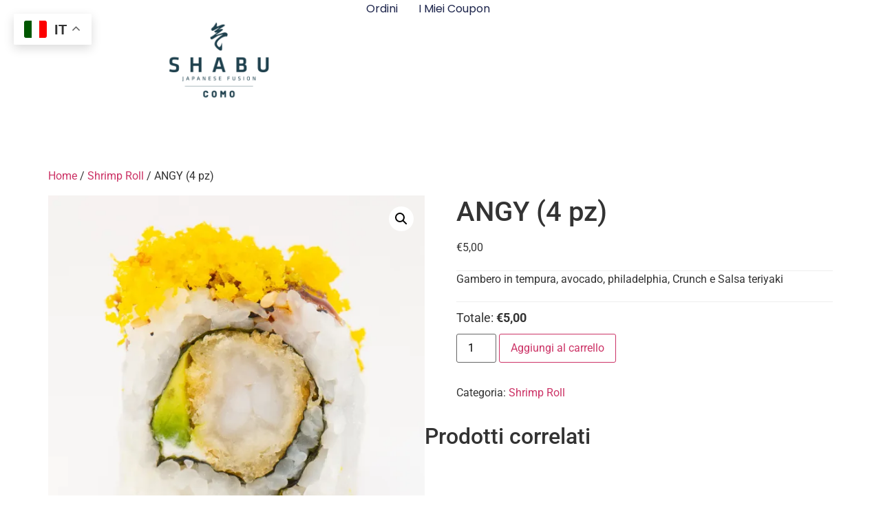

--- FILE ---
content_type: text/html; charset=UTF-8
request_url: https://shabucomo.qrorder.it/delivery/angy/
body_size: 20912
content:
<!doctype html>
<html lang="it-IT">
<head>
	<meta charset="UTF-8">
	<meta name="viewport" content="width=device-width, initial-scale=1">
	<link rel="profile" href="https://gmpg.org/xfn/11">
	<title>ANGY (4 pz) - Shabu Como delivery</title>
	<style>img:is([sizes="auto" i], [sizes^="auto," i]) { contain-intrinsic-size: 3000px 1500px }</style>
	<script>window._wca = window._wca || [];</script>
<meta name="description" content="Gambero in tempura, avocado, philadelphia, Crunch e Salsa teriyaki">
<meta name="robots" content="index, follow, max-snippet:-1, max-image-preview:large, max-video-preview:-1">
<link rel="canonical" href="https://shabucomo.qrorder.it/delivery/angy/">
<meta property="og:url" content="https://shabucomo.qrorder.it/delivery/angy/">
<meta property="og:site_name" content="Shabu Como delivery">
<meta property="og:locale" content="it_IT">
<meta property="og:type" content="product">
<meta property="article:author" content="https://www.facebook.com/ShabuComo">
<meta property="article:publisher" content="https://www.facebook.com/ShabuComo">
<meta property="og:title" content="ANGY (4 pz) - Shabu Como delivery">
<meta property="og:description" content="Gambero in tempura, avocado, philadelphia, Crunch e Salsa teriyaki">
<meta property="og:image" content="https://i0.wp.com/shabucomo.qrorder.it/wp-content/uploads/sites/6/2020/05/angy.jpg?fit=2000%2C2000&#038;ssl=1">
<meta property="og:image:secure_url" content="https://i0.wp.com/shabucomo.qrorder.it/wp-content/uploads/sites/6/2020/05/angy.jpg?fit=2000%2C2000&#038;ssl=1">
<meta property="og:image:width" content="2000">
<meta property="og:image:height" content="2000">
<meta name="twitter:card" content="summary">
<meta name="twitter:title" content="ANGY (4 pz) - Shabu Como delivery">
<meta name="twitter:description" content="Gambero in tempura, avocado, philadelphia, Crunch e Salsa teriyaki">
<meta name="twitter:image" content="https://i0.wp.com/shabucomo.qrorder.it/wp-content/uploads/sites/6/2020/05/angy.jpg?fit=800%2C800&#038;ssl=1">
<link rel='dns-prefetch' href='//stats.wp.com' />
<link rel='dns-prefetch' href='//fonts.googleapis.com' />
<link rel='preconnect' href='//i0.wp.com' />
<link rel='preconnect' href='//c0.wp.com' />
<link rel="alternate" type="application/rss+xml" title="Shabu Como delivery &raquo; Feed" href="https://shabucomo.qrorder.it/feed/" />
<link rel="alternate" type="application/rss+xml" title="Shabu Como delivery &raquo; Feed dei commenti" href="https://shabucomo.qrorder.it/comments/feed/" />
<script>
window._wpemojiSettings = {"baseUrl":"https:\/\/s.w.org\/images\/core\/emoji\/16.0.1\/72x72\/","ext":".png","svgUrl":"https:\/\/s.w.org\/images\/core\/emoji\/16.0.1\/svg\/","svgExt":".svg","source":{"concatemoji":"https:\/\/shabucomo.qrorder.it\/wp-includes\/js\/wp-emoji-release.min.js?ver=6.8.3"}};
/*! This file is auto-generated */
!function(s,n){var o,i,e;function c(e){try{var t={supportTests:e,timestamp:(new Date).valueOf()};sessionStorage.setItem(o,JSON.stringify(t))}catch(e){}}function p(e,t,n){e.clearRect(0,0,e.canvas.width,e.canvas.height),e.fillText(t,0,0);var t=new Uint32Array(e.getImageData(0,0,e.canvas.width,e.canvas.height).data),a=(e.clearRect(0,0,e.canvas.width,e.canvas.height),e.fillText(n,0,0),new Uint32Array(e.getImageData(0,0,e.canvas.width,e.canvas.height).data));return t.every(function(e,t){return e===a[t]})}function u(e,t){e.clearRect(0,0,e.canvas.width,e.canvas.height),e.fillText(t,0,0);for(var n=e.getImageData(16,16,1,1),a=0;a<n.data.length;a++)if(0!==n.data[a])return!1;return!0}function f(e,t,n,a){switch(t){case"flag":return n(e,"\ud83c\udff3\ufe0f\u200d\u26a7\ufe0f","\ud83c\udff3\ufe0f\u200b\u26a7\ufe0f")?!1:!n(e,"\ud83c\udde8\ud83c\uddf6","\ud83c\udde8\u200b\ud83c\uddf6")&&!n(e,"\ud83c\udff4\udb40\udc67\udb40\udc62\udb40\udc65\udb40\udc6e\udb40\udc67\udb40\udc7f","\ud83c\udff4\u200b\udb40\udc67\u200b\udb40\udc62\u200b\udb40\udc65\u200b\udb40\udc6e\u200b\udb40\udc67\u200b\udb40\udc7f");case"emoji":return!a(e,"\ud83e\udedf")}return!1}function g(e,t,n,a){var r="undefined"!=typeof WorkerGlobalScope&&self instanceof WorkerGlobalScope?new OffscreenCanvas(300,150):s.createElement("canvas"),o=r.getContext("2d",{willReadFrequently:!0}),i=(o.textBaseline="top",o.font="600 32px Arial",{});return e.forEach(function(e){i[e]=t(o,e,n,a)}),i}function t(e){var t=s.createElement("script");t.src=e,t.defer=!0,s.head.appendChild(t)}"undefined"!=typeof Promise&&(o="wpEmojiSettingsSupports",i=["flag","emoji"],n.supports={everything:!0,everythingExceptFlag:!0},e=new Promise(function(e){s.addEventListener("DOMContentLoaded",e,{once:!0})}),new Promise(function(t){var n=function(){try{var e=JSON.parse(sessionStorage.getItem(o));if("object"==typeof e&&"number"==typeof e.timestamp&&(new Date).valueOf()<e.timestamp+604800&&"object"==typeof e.supportTests)return e.supportTests}catch(e){}return null}();if(!n){if("undefined"!=typeof Worker&&"undefined"!=typeof OffscreenCanvas&&"undefined"!=typeof URL&&URL.createObjectURL&&"undefined"!=typeof Blob)try{var e="postMessage("+g.toString()+"("+[JSON.stringify(i),f.toString(),p.toString(),u.toString()].join(",")+"));",a=new Blob([e],{type:"text/javascript"}),r=new Worker(URL.createObjectURL(a),{name:"wpTestEmojiSupports"});return void(r.onmessage=function(e){c(n=e.data),r.terminate(),t(n)})}catch(e){}c(n=g(i,f,p,u))}t(n)}).then(function(e){for(var t in e)n.supports[t]=e[t],n.supports.everything=n.supports.everything&&n.supports[t],"flag"!==t&&(n.supports.everythingExceptFlag=n.supports.everythingExceptFlag&&n.supports[t]);n.supports.everythingExceptFlag=n.supports.everythingExceptFlag&&!n.supports.flag,n.DOMReady=!1,n.readyCallback=function(){n.DOMReady=!0}}).then(function(){return e}).then(function(){var e;n.supports.everything||(n.readyCallback(),(e=n.source||{}).concatemoji?t(e.concatemoji):e.wpemoji&&e.twemoji&&(t(e.twemoji),t(e.wpemoji)))}))}((window,document),window._wpemojiSettings);
</script>
<link rel='stylesheet' id='gestpay-for-woocommerce-css-css' href='https://shabucomo.qrorder.it/wp-content/plugins/gestpay-for-woocommerce/gestpay-for-woocommerce.css?ver=6.8.3' media='all' />
<style id='wp-emoji-styles-inline-css'>

	img.wp-smiley, img.emoji {
		display: inline !important;
		border: none !important;
		box-shadow: none !important;
		height: 1em !important;
		width: 1em !important;
		margin: 0 0.07em !important;
		vertical-align: -0.1em !important;
		background: none !important;
		padding: 0 !important;
	}
</style>
<link rel='stylesheet' id='wp-block-library-css' href='https://c0.wp.com/c/6.8.3/wp-includes/css/dist/block-library/style.min.css' media='all' />
<link rel='stylesheet' id='mediaelement-css' href='https://c0.wp.com/c/6.8.3/wp-includes/js/mediaelement/mediaelementplayer-legacy.min.css' media='all' />
<link rel='stylesheet' id='wp-mediaelement-css' href='https://c0.wp.com/c/6.8.3/wp-includes/js/mediaelement/wp-mediaelement.min.css' media='all' />
<style id='jetpack-sharing-buttons-style-inline-css'>
.jetpack-sharing-buttons__services-list{display:flex;flex-direction:row;flex-wrap:wrap;gap:0;list-style-type:none;margin:5px;padding:0}.jetpack-sharing-buttons__services-list.has-small-icon-size{font-size:12px}.jetpack-sharing-buttons__services-list.has-normal-icon-size{font-size:16px}.jetpack-sharing-buttons__services-list.has-large-icon-size{font-size:24px}.jetpack-sharing-buttons__services-list.has-huge-icon-size{font-size:36px}@media print{.jetpack-sharing-buttons__services-list{display:none!important}}.editor-styles-wrapper .wp-block-jetpack-sharing-buttons{gap:0;padding-inline-start:0}ul.jetpack-sharing-buttons__services-list.has-background{padding:1.25em 2.375em}
</style>
<style id='global-styles-inline-css'>
:root{--wp--preset--aspect-ratio--square: 1;--wp--preset--aspect-ratio--4-3: 4/3;--wp--preset--aspect-ratio--3-4: 3/4;--wp--preset--aspect-ratio--3-2: 3/2;--wp--preset--aspect-ratio--2-3: 2/3;--wp--preset--aspect-ratio--16-9: 16/9;--wp--preset--aspect-ratio--9-16: 9/16;--wp--preset--color--black: #000000;--wp--preset--color--cyan-bluish-gray: #abb8c3;--wp--preset--color--white: #ffffff;--wp--preset--color--pale-pink: #f78da7;--wp--preset--color--vivid-red: #cf2e2e;--wp--preset--color--luminous-vivid-orange: #ff6900;--wp--preset--color--luminous-vivid-amber: #fcb900;--wp--preset--color--light-green-cyan: #7bdcb5;--wp--preset--color--vivid-green-cyan: #00d084;--wp--preset--color--pale-cyan-blue: #8ed1fc;--wp--preset--color--vivid-cyan-blue: #0693e3;--wp--preset--color--vivid-purple: #9b51e0;--wp--preset--gradient--vivid-cyan-blue-to-vivid-purple: linear-gradient(135deg,rgba(6,147,227,1) 0%,rgb(155,81,224) 100%);--wp--preset--gradient--light-green-cyan-to-vivid-green-cyan: linear-gradient(135deg,rgb(122,220,180) 0%,rgb(0,208,130) 100%);--wp--preset--gradient--luminous-vivid-amber-to-luminous-vivid-orange: linear-gradient(135deg,rgba(252,185,0,1) 0%,rgba(255,105,0,1) 100%);--wp--preset--gradient--luminous-vivid-orange-to-vivid-red: linear-gradient(135deg,rgba(255,105,0,1) 0%,rgb(207,46,46) 100%);--wp--preset--gradient--very-light-gray-to-cyan-bluish-gray: linear-gradient(135deg,rgb(238,238,238) 0%,rgb(169,184,195) 100%);--wp--preset--gradient--cool-to-warm-spectrum: linear-gradient(135deg,rgb(74,234,220) 0%,rgb(151,120,209) 20%,rgb(207,42,186) 40%,rgb(238,44,130) 60%,rgb(251,105,98) 80%,rgb(254,248,76) 100%);--wp--preset--gradient--blush-light-purple: linear-gradient(135deg,rgb(255,206,236) 0%,rgb(152,150,240) 100%);--wp--preset--gradient--blush-bordeaux: linear-gradient(135deg,rgb(254,205,165) 0%,rgb(254,45,45) 50%,rgb(107,0,62) 100%);--wp--preset--gradient--luminous-dusk: linear-gradient(135deg,rgb(255,203,112) 0%,rgb(199,81,192) 50%,rgb(65,88,208) 100%);--wp--preset--gradient--pale-ocean: linear-gradient(135deg,rgb(255,245,203) 0%,rgb(182,227,212) 50%,rgb(51,167,181) 100%);--wp--preset--gradient--electric-grass: linear-gradient(135deg,rgb(202,248,128) 0%,rgb(113,206,126) 100%);--wp--preset--gradient--midnight: linear-gradient(135deg,rgb(2,3,129) 0%,rgb(40,116,252) 100%);--wp--preset--font-size--small: 13px;--wp--preset--font-size--medium: 20px;--wp--preset--font-size--large: 36px;--wp--preset--font-size--x-large: 42px;--wp--preset--spacing--20: 0.44rem;--wp--preset--spacing--30: 0.67rem;--wp--preset--spacing--40: 1rem;--wp--preset--spacing--50: 1.5rem;--wp--preset--spacing--60: 2.25rem;--wp--preset--spacing--70: 3.38rem;--wp--preset--spacing--80: 5.06rem;--wp--preset--shadow--natural: 6px 6px 9px rgba(0, 0, 0, 0.2);--wp--preset--shadow--deep: 12px 12px 50px rgba(0, 0, 0, 0.4);--wp--preset--shadow--sharp: 6px 6px 0px rgba(0, 0, 0, 0.2);--wp--preset--shadow--outlined: 6px 6px 0px -3px rgba(255, 255, 255, 1), 6px 6px rgba(0, 0, 0, 1);--wp--preset--shadow--crisp: 6px 6px 0px rgba(0, 0, 0, 1);}:root { --wp--style--global--content-size: 800px;--wp--style--global--wide-size: 1200px; }:where(body) { margin: 0; }.wp-site-blocks > .alignleft { float: left; margin-right: 2em; }.wp-site-blocks > .alignright { float: right; margin-left: 2em; }.wp-site-blocks > .aligncenter { justify-content: center; margin-left: auto; margin-right: auto; }:where(.wp-site-blocks) > * { margin-block-start: 24px; margin-block-end: 0; }:where(.wp-site-blocks) > :first-child { margin-block-start: 0; }:where(.wp-site-blocks) > :last-child { margin-block-end: 0; }:root { --wp--style--block-gap: 24px; }:root :where(.is-layout-flow) > :first-child{margin-block-start: 0;}:root :where(.is-layout-flow) > :last-child{margin-block-end: 0;}:root :where(.is-layout-flow) > *{margin-block-start: 24px;margin-block-end: 0;}:root :where(.is-layout-constrained) > :first-child{margin-block-start: 0;}:root :where(.is-layout-constrained) > :last-child{margin-block-end: 0;}:root :where(.is-layout-constrained) > *{margin-block-start: 24px;margin-block-end: 0;}:root :where(.is-layout-flex){gap: 24px;}:root :where(.is-layout-grid){gap: 24px;}.is-layout-flow > .alignleft{float: left;margin-inline-start: 0;margin-inline-end: 2em;}.is-layout-flow > .alignright{float: right;margin-inline-start: 2em;margin-inline-end: 0;}.is-layout-flow > .aligncenter{margin-left: auto !important;margin-right: auto !important;}.is-layout-constrained > .alignleft{float: left;margin-inline-start: 0;margin-inline-end: 2em;}.is-layout-constrained > .alignright{float: right;margin-inline-start: 2em;margin-inline-end: 0;}.is-layout-constrained > .aligncenter{margin-left: auto !important;margin-right: auto !important;}.is-layout-constrained > :where(:not(.alignleft):not(.alignright):not(.alignfull)){max-width: var(--wp--style--global--content-size);margin-left: auto !important;margin-right: auto !important;}.is-layout-constrained > .alignwide{max-width: var(--wp--style--global--wide-size);}body .is-layout-flex{display: flex;}.is-layout-flex{flex-wrap: wrap;align-items: center;}.is-layout-flex > :is(*, div){margin: 0;}body .is-layout-grid{display: grid;}.is-layout-grid > :is(*, div){margin: 0;}body{padding-top: 0px;padding-right: 0px;padding-bottom: 0px;padding-left: 0px;}a:where(:not(.wp-element-button)){text-decoration: underline;}:root :where(.wp-element-button, .wp-block-button__link){background-color: #32373c;border-width: 0;color: #fff;font-family: inherit;font-size: inherit;line-height: inherit;padding: calc(0.667em + 2px) calc(1.333em + 2px);text-decoration: none;}.has-black-color{color: var(--wp--preset--color--black) !important;}.has-cyan-bluish-gray-color{color: var(--wp--preset--color--cyan-bluish-gray) !important;}.has-white-color{color: var(--wp--preset--color--white) !important;}.has-pale-pink-color{color: var(--wp--preset--color--pale-pink) !important;}.has-vivid-red-color{color: var(--wp--preset--color--vivid-red) !important;}.has-luminous-vivid-orange-color{color: var(--wp--preset--color--luminous-vivid-orange) !important;}.has-luminous-vivid-amber-color{color: var(--wp--preset--color--luminous-vivid-amber) !important;}.has-light-green-cyan-color{color: var(--wp--preset--color--light-green-cyan) !important;}.has-vivid-green-cyan-color{color: var(--wp--preset--color--vivid-green-cyan) !important;}.has-pale-cyan-blue-color{color: var(--wp--preset--color--pale-cyan-blue) !important;}.has-vivid-cyan-blue-color{color: var(--wp--preset--color--vivid-cyan-blue) !important;}.has-vivid-purple-color{color: var(--wp--preset--color--vivid-purple) !important;}.has-black-background-color{background-color: var(--wp--preset--color--black) !important;}.has-cyan-bluish-gray-background-color{background-color: var(--wp--preset--color--cyan-bluish-gray) !important;}.has-white-background-color{background-color: var(--wp--preset--color--white) !important;}.has-pale-pink-background-color{background-color: var(--wp--preset--color--pale-pink) !important;}.has-vivid-red-background-color{background-color: var(--wp--preset--color--vivid-red) !important;}.has-luminous-vivid-orange-background-color{background-color: var(--wp--preset--color--luminous-vivid-orange) !important;}.has-luminous-vivid-amber-background-color{background-color: var(--wp--preset--color--luminous-vivid-amber) !important;}.has-light-green-cyan-background-color{background-color: var(--wp--preset--color--light-green-cyan) !important;}.has-vivid-green-cyan-background-color{background-color: var(--wp--preset--color--vivid-green-cyan) !important;}.has-pale-cyan-blue-background-color{background-color: var(--wp--preset--color--pale-cyan-blue) !important;}.has-vivid-cyan-blue-background-color{background-color: var(--wp--preset--color--vivid-cyan-blue) !important;}.has-vivid-purple-background-color{background-color: var(--wp--preset--color--vivid-purple) !important;}.has-black-border-color{border-color: var(--wp--preset--color--black) !important;}.has-cyan-bluish-gray-border-color{border-color: var(--wp--preset--color--cyan-bluish-gray) !important;}.has-white-border-color{border-color: var(--wp--preset--color--white) !important;}.has-pale-pink-border-color{border-color: var(--wp--preset--color--pale-pink) !important;}.has-vivid-red-border-color{border-color: var(--wp--preset--color--vivid-red) !important;}.has-luminous-vivid-orange-border-color{border-color: var(--wp--preset--color--luminous-vivid-orange) !important;}.has-luminous-vivid-amber-border-color{border-color: var(--wp--preset--color--luminous-vivid-amber) !important;}.has-light-green-cyan-border-color{border-color: var(--wp--preset--color--light-green-cyan) !important;}.has-vivid-green-cyan-border-color{border-color: var(--wp--preset--color--vivid-green-cyan) !important;}.has-pale-cyan-blue-border-color{border-color: var(--wp--preset--color--pale-cyan-blue) !important;}.has-vivid-cyan-blue-border-color{border-color: var(--wp--preset--color--vivid-cyan-blue) !important;}.has-vivid-purple-border-color{border-color: var(--wp--preset--color--vivid-purple) !important;}.has-vivid-cyan-blue-to-vivid-purple-gradient-background{background: var(--wp--preset--gradient--vivid-cyan-blue-to-vivid-purple) !important;}.has-light-green-cyan-to-vivid-green-cyan-gradient-background{background: var(--wp--preset--gradient--light-green-cyan-to-vivid-green-cyan) !important;}.has-luminous-vivid-amber-to-luminous-vivid-orange-gradient-background{background: var(--wp--preset--gradient--luminous-vivid-amber-to-luminous-vivid-orange) !important;}.has-luminous-vivid-orange-to-vivid-red-gradient-background{background: var(--wp--preset--gradient--luminous-vivid-orange-to-vivid-red) !important;}.has-very-light-gray-to-cyan-bluish-gray-gradient-background{background: var(--wp--preset--gradient--very-light-gray-to-cyan-bluish-gray) !important;}.has-cool-to-warm-spectrum-gradient-background{background: var(--wp--preset--gradient--cool-to-warm-spectrum) !important;}.has-blush-light-purple-gradient-background{background: var(--wp--preset--gradient--blush-light-purple) !important;}.has-blush-bordeaux-gradient-background{background: var(--wp--preset--gradient--blush-bordeaux) !important;}.has-luminous-dusk-gradient-background{background: var(--wp--preset--gradient--luminous-dusk) !important;}.has-pale-ocean-gradient-background{background: var(--wp--preset--gradient--pale-ocean) !important;}.has-electric-grass-gradient-background{background: var(--wp--preset--gradient--electric-grass) !important;}.has-midnight-gradient-background{background: var(--wp--preset--gradient--midnight) !important;}.has-small-font-size{font-size: var(--wp--preset--font-size--small) !important;}.has-medium-font-size{font-size: var(--wp--preset--font-size--medium) !important;}.has-large-font-size{font-size: var(--wp--preset--font-size--large) !important;}.has-x-large-font-size{font-size: var(--wp--preset--font-size--x-large) !important;}
:root :where(.wp-block-pullquote){font-size: 1.5em;line-height: 1.6;}
</style>
<link rel='stylesheet' id='photoswipe-css' href='https://c0.wp.com/p/woocommerce/10.3.5/assets/css/photoswipe/photoswipe.min.css' media='all' />
<link rel='stylesheet' id='photoswipe-default-skin-css' href='https://c0.wp.com/p/woocommerce/10.3.5/assets/css/photoswipe/default-skin/default-skin.min.css' media='all' />
<link rel='stylesheet' id='woocommerce-layout-css' href='https://c0.wp.com/p/woocommerce/10.3.5/assets/css/woocommerce-layout.css' media='all' />
<style id='woocommerce-layout-inline-css'>

	.infinite-scroll .woocommerce-pagination {
		display: none;
	}
</style>
<link rel='stylesheet' id='woocommerce-smallscreen-css' href='https://c0.wp.com/p/woocommerce/10.3.5/assets/css/woocommerce-smallscreen.css' media='only screen and (max-width: 768px)' />
<link rel='stylesheet' id='woocommerce-general-css' href='https://c0.wp.com/p/woocommerce/10.3.5/assets/css/woocommerce.css' media='all' />
<style id='woocommerce-inline-inline-css'>
.woocommerce form .form-row .required { visibility: visible; }
</style>
<link rel='stylesheet' id='disable-payment-method-for-woocommerce-css' href='https://shabucomo.qrorder.it/wp-content/plugins/disable-payment-method-for-woocommerce/public/css/style.css?ver=6.8.3' media='all' />
<link rel='stylesheet' id='nd_elements_style-css' href='https://shabucomo.qrorder.it/wp-content/plugins/nd-elements/css/style.css?ver=6.8.3' media='all' />
<link rel='stylesheet' id='ex-google-fonts-css' href='//fonts.googleapis.com/css?family=Source+Sans+Pro&#038;ver=1.0.0' media='all' />
<link rel='stylesheet' id='brands-styles-css' href='https://c0.wp.com/p/woocommerce/10.3.5/assets/css/brands.css' media='all' />
<link rel='stylesheet' id='hello-elementor-css' href='https://shabucomo.qrorder.it/wp-content/themes/hello-elementor/assets/css/reset.css?ver=3.4.5' media='all' />
<link rel='stylesheet' id='hello-elementor-theme-style-css' href='https://shabucomo.qrorder.it/wp-content/themes/hello-elementor/assets/css/theme.css?ver=3.4.5' media='all' />
<link rel='stylesheet' id='hello-elementor-header-footer-css' href='https://shabucomo.qrorder.it/wp-content/themes/hello-elementor/assets/css/header-footer.css?ver=3.4.5' media='all' />
<link rel='stylesheet' id='elementor-frontend-css' href='https://shabucomo.qrorder.it/wp-content/plugins/elementor/assets/css/frontend.min.css?ver=3.33.0' media='all' />
<link rel='stylesheet' id='elementor-post-11099-css' href='https://shabucomo.qrorder.it/wp-content/uploads/sites/6/elementor/css/post-11099.css?ver=1762965293' media='all' />
<link rel='stylesheet' id='widget-image-css' href='https://shabucomo.qrorder.it/wp-content/plugins/elementor/assets/css/widget-image.min.css?ver=3.33.0' media='all' />
<link rel='stylesheet' id='widget-nav-menu-css' href='https://shabucomo.qrorder.it/wp-content/plugins/elementor-pro/assets/css/widget-nav-menu.min.css?ver=3.32.3' media='all' />
<link rel='stylesheet' id='e-sticky-css' href='https://shabucomo.qrorder.it/wp-content/plugins/elementor-pro/assets/css/modules/sticky.min.css?ver=3.32.3' media='all' />
<link rel='stylesheet' id='elementor-post-14500-css' href='https://shabucomo.qrorder.it/wp-content/uploads/sites/6/elementor/css/post-14500.css?ver=1762965293' media='all' />
<link rel='stylesheet' id='hello-elementor-child-style-css' href='https://shabucomo.qrorder.it/wp-content/themes/QRorder_2024/style.css?ver=2.0.0' media='all' />
<link rel='stylesheet' id='ex-woo-options-css' href='https://shabucomo.qrorder.it/wp-content/plugins/woo-exfood/inc/product-options-addon/css/style.css?ver=6.8.3' media='all' />
<link rel='stylesheet' id='ex-woo-food-css' href='https://shabucomo.qrorder.it/wp-content/plugins/woo-exfood/css/style.css?ver=6.8.3' media='all' />
<link rel='stylesheet' id='ionicon-css' href='https://shabucomo.qrorder.it/wp-content/plugins/woo-exfood/css/ionicon/css/ionicons.min.css?ver=6.8.3' media='all' />
<link rel='stylesheet' id='ex-woo-food-list-css' href='https://shabucomo.qrorder.it/wp-content/plugins/woo-exfood/css/style-list.css?ver=6.8.3' media='all' />
<link rel='stylesheet' id='ex-woo-food-table-css' href='https://shabucomo.qrorder.it/wp-content/plugins/woo-exfood/css/style-table.css?ver=6.8.3' media='all' />
<link rel='stylesheet' id='ex-woo-food-modal-css' href='https://shabucomo.qrorder.it/wp-content/plugins/woo-exfood/css/modal.css?ver=6.8.3' media='all' />
<link rel='stylesheet' id='ex-wp-s_lick-css' href='https://shabucomo.qrorder.it/wp-content/plugins/woo-exfood/js/ex_s_lick/ex_s_lick.css?ver=6.8.3' media='all' />
<link rel='stylesheet' id='ex_wp_s_lick-theme-css' href='https://shabucomo.qrorder.it/wp-content/plugins/woo-exfood/js/ex_s_lick/ex_s_lick-theme.css?ver=6.8.3' media='all' />
<link rel='stylesheet' id='exwoofood-custom-css-css' href='https://shabucomo.qrorder.it/wp-content/plugins/woo-exfood/js/ex_s_lick/ex_s_lick.css?ver=6.8.3' media='all' />
<style id='exwoofood-custom-css-inline-css'>
        .ex-fdlist .exstyle-1 figcaption .exstyle-1-button,
        .ex-fdlist[id^=ex] .exwoofood-woocommerce.woocommerce form.cart button[type="submit"],
        .exwoofood-woocommerce.woocommerce form.cart button[type="submit"],
        .exwoofood-woocommerce.woocommerce .cart:not(.grouped_form) .quantity input[type=button],
        .ex-fdlist .exstyle-2 figcaption .exstyle-2-button,
        .ex-fdlist .exstyle-3 figcaption .exstyle-3-button,
        .ex-fdlist .exstyle-4 figcaption h5,
        .ex-fdlist .exstyle-4 .exfd-icon-plus:before,
        .ex-fdlist .exstyle-4 .exfd-icon-plus:after,
        .exfd-table-1 .ex-fd-table-order .exfd-icon-plus:before,
        .exfd-table-1 .ex-fd-table-order .exfd-icon-plus:after,
        .ex-loadmore .loadmore-exfood:hover,
        .exfd-cart-content .exfd-close-cart,
        .exfd-cart-content .woocommerce-mini-cart__buttons a,
        .ex-fdlist .exstyle-4 figcaption .exbt-inline .exstyle-4-button,
        .ex_close,
        .exwf-lbicon,
        .exwf-tip-form input[name=exwf-remove-tip],
        .exwf-tip-form input[name=exwf-add-tip],
        .exwf-tip-form input[name=exwf-remove-tip]:focus,.exwf-tip-form input[name=exwf-add-tip]:focus,
        .ex-fdlist.category_left .exfd-filter .ex-menu-list .ex-active-left:after{background:#1e404d;}
        .ex-fdlist .exfd-filter .exfd-filter-group .ex-menu-list a ul li:hover,
        .ex-fdlist .exfd-filter .exfd-filter-group .ex-menu-list .ex-menu-item-active{
            background:#1e404d;
            border-color:#1e404d;
        }
        .ex-fdlist .exfd-filter .exfd-filter-group .ex-menu-list .ex-menu-item-active:not(.exfd-child-click):after,
        .ex-fdlist .exfd-filter .exfd-filter-group .ex-menu-list .ex-menu-item-active:after,
        .ex-fdlist .exstyle-4 figcaption{
            border-top-color: #1e404d;
        }
        .fdstyle-list-1 .fdlist_1_des button,
        .fdstyle-list-2 .fdlist_2_title .fdlist_2_price button,
        .fdstyle-list-3 .fdlist_3_order button,
        .ex-fdlist .exstyle-4 figcaption .exstyle-4-button.exfd-choice,
        .exwf-method-ct .exwf-method-title .at-method,
        .exwf-search .exwf-s-field,
        .exfd-cart-mini .exwf-quantity .exwf-con-quantity,
        .exwf-mngroup .mnheading-1 .mn-namegroup span:after, .exwf-mngroup .mnheading-2 .mn-namegroup span:after,
        .exwf-mngroup .exwf-mnheading.mnheading-4 h2 > span,
        .woocommerce form.cart .exrow-group .exwo-container.exwo-img-option input:checked + label,
        .exbt-inline.exwf-show-inlgty .exwoofood-woocommerce.woocommerce .quantity input[type=number],
        .exfd-table-1 .ex-fd-table-order button{
            border-color: #1e404d;
        }
        .ex-fdlist.style-4 .item-grid{
            border-bottom-color: #1e404d;
        }
        .exwoofood-mulit-steps >div.active:after {
            border-left-color: #1e404d;
        }
        .ex-fdlist .exstyle-1 figcaption h5,
        .ex-fdlist .exstyle-2 figcaption h5,
        .ex-fdlist .exstyle-3 figcaption h5,
        .exfd-table-1 td.ex-fd-name h3 a,
        .fdstyle-list-1 .fdlist_1_title .fdlist_1_price,
        .ex-fdlist .ex-popup-location .ex-popup-content .ex-popup-info h1,
        .ex-fdlist.category_left .exfd-filter .ex-menu-list a:hover,
        .ex-fdlist.category_left .exfd-filter .ex-menu-list .ex-active-left,
        .ex-fdlist.ex-fdcarousel .ex_s_lick-dots li.ex_s_lick-active button:before,
        .exfd-admin-review > span > i.icon,
        .ex_modal .modal-content .ex_s_lick-dots li button:before,
        .ex-fdlist .exfd-filter.exwf-fticon-style .exfd-filter-group .ex-menu-list .ex-menu-item-active:not(li),
        .exwf-method-ct .exwf-method-title .at-method,
        .exwf-ggmaps-pu #exwf-ggmaps-ctmarker i,
        .ex-fdlist.ex-fdcarousel .ex_s_lick-dots li button:before{
            color: #1e404d;
        }
        .exwf-cksp-method.exwf-method-ct .exwf-method-title .at-method,
        .exfd-pagination .page-navi .page-numbers.current {
            background-color: #1e404d;
            border-color: #1e404d;
        }
        .ex-loadmore .loadmore-exfood{
            border-color: #1e404d;
            color: #1e404d;
        }
        .exwf-button,
        .ex-loadmore .loadmore-exfood span:not(.load-text),
        .ex-fdlist .exfd-shopping-cart,
        .fdstyle-list-1 .exfd-icon-plus:before,
        .fdstyle-list-1 .exfd-icon-plus:after,
        .fdstyle-list-2 .exfd-icon-plus:before,
        .fdstyle-list-3 .exfd-icon-plus:before,
        .fdstyle-list-2 .exfd-icon-plus:after,
        .fdstyle-list-3 .exfd-icon-plus:after,
        .exfd-cart-mini .exwf-quantity .exwf-con-quantity > input,
        .exfd-table-1 th{
            background-color: #1e404d;
        }
        @media screen and (max-width: 768px){

        }
        @media screen and (max-width: 992px) and (min-width: 769px){

        }
        .mkdf-woocommerce-page .woocommerce-checkout .col-2 .form-row label {
    display: block!important;
}
.exwf-order-method { display: none; }

</style>
<link rel='stylesheet' id='elementor-gf-local-roboto-css' href='https://shabucomo.qrorder.it/wp-content/uploads/sites/6/elementor/google-fonts/css/roboto.css?ver=1742275195' media='all' />
<link rel='stylesheet' id='elementor-gf-local-robotoslab-css' href='https://shabucomo.qrorder.it/wp-content/uploads/sites/6/elementor/google-fonts/css/robotoslab.css?ver=1742275199' media='all' />
<link rel='stylesheet' id='elementor-gf-local-poppins-css' href='https://shabucomo.qrorder.it/wp-content/uploads/sites/6/elementor/google-fonts/css/poppins.css?ver=1742275201' media='all' />
<script src="https://c0.wp.com/c/6.8.3/wp-includes/js/jquery/jquery.min.js" id="jquery-core-js"></script>
<script src="https://c0.wp.com/c/6.8.3/wp-includes/js/jquery/jquery-migrate.min.js" id="jquery-migrate-js"></script>
<script src="https://c0.wp.com/p/woocommerce/10.3.5/assets/js/zoom/jquery.zoom.min.js" id="wc-zoom-js" defer data-wp-strategy="defer"></script>
<script src="https://c0.wp.com/p/woocommerce/10.3.5/assets/js/flexslider/jquery.flexslider.min.js" id="wc-flexslider-js" defer data-wp-strategy="defer"></script>
<script src="https://c0.wp.com/p/woocommerce/10.3.5/assets/js/photoswipe/photoswipe.min.js" id="wc-photoswipe-js" defer data-wp-strategy="defer"></script>
<script src="https://c0.wp.com/p/woocommerce/10.3.5/assets/js/photoswipe/photoswipe-ui-default.min.js" id="wc-photoswipe-ui-default-js" defer data-wp-strategy="defer"></script>
<script id="wc-single-product-js-extra">
var wc_single_product_params = {"i18n_required_rating_text":"Seleziona una valutazione","i18n_rating_options":["1 stella su 5","2 stelle su 5","3 stelle su 5","4 stelle su 5","5 stelle su 5"],"i18n_product_gallery_trigger_text":"Visualizza la galleria di immagini a schermo intero","review_rating_required":"yes","flexslider":{"rtl":false,"animation":"slide","smoothHeight":true,"directionNav":false,"controlNav":"thumbnails","slideshow":false,"animationSpeed":500,"animationLoop":false,"allowOneSlide":false},"zoom_enabled":"1","zoom_options":[],"photoswipe_enabled":"1","photoswipe_options":{"shareEl":false,"closeOnScroll":false,"history":false,"hideAnimationDuration":0,"showAnimationDuration":0},"flexslider_enabled":"1"};
</script>
<script src="https://c0.wp.com/p/woocommerce/10.3.5/assets/js/frontend/single-product.min.js" id="wc-single-product-js" defer data-wp-strategy="defer"></script>
<script src="https://c0.wp.com/p/woocommerce/10.3.5/assets/js/jquery-blockui/jquery.blockUI.min.js" id="wc-jquery-blockui-js" data-wp-strategy="defer"></script>
<script src="https://c0.wp.com/p/woocommerce/10.3.5/assets/js/js-cookie/js.cookie.min.js" id="wc-js-cookie-js" defer data-wp-strategy="defer"></script>
<script id="woocommerce-js-extra">
var woocommerce_params = {"ajax_url":"\/wp-admin\/admin-ajax.php","wc_ajax_url":"\/?wc-ajax=%%endpoint%%","i18n_password_show":"Mostra password","i18n_password_hide":"Nascondi password"};
</script>
<script src="https://c0.wp.com/p/woocommerce/10.3.5/assets/js/frontend/woocommerce.min.js" id="woocommerce-js" defer data-wp-strategy="defer"></script>
<script src="https://shabucomo.qrorder.it/wp-content/plugins/disable-payment-method-for-woocommerce/public/js/disable-payment-method.js?ver=1.1.9.24" id="disable-payment-method-for-woocommerce-js"></script>
<script src="https://shabucomo.qrorder.it/wp-content/plugins/woo-exfood/inc/product-options-addon/js/options-addon.js?ver=1.6.2" id="ex-woo-options-js"></script>
<script src="https://stats.wp.com/s-202547.js" id="woocommerce-analytics-js" defer data-wp-strategy="defer"></script>
<script src="https://shabucomo.qrorder.it/wp-content/plugins/woo-exfood/js/tip.js?ver=1.0" id="exwf-tip-js"></script>
<script id="ex-woo-food-js-extra">
var exwf_jspr = {"ajaxurl":"https:\/\/shabucomo.qrorder.it\/wp-admin\/admin-ajax.php"};
</script>
<script src="https://shabucomo.qrorder.it/wp-content/plugins/woo-exfood/js/food.min.js?ver=3.4" id="ex-woo-food-js"></script>
<script id="wc-add-to-cart-js-extra">
var wc_add_to_cart_params = {"ajax_url":"\/wp-admin\/admin-ajax.php","wc_ajax_url":"\/?wc-ajax=%%endpoint%%","i18n_view_cart":"Visualizza carrello","cart_url":"https:\/\/shabucomo.qrorder.it\/carrello\/","is_cart":"","cart_redirect_after_add":"no"};
</script>
<script src="https://c0.wp.com/p/woocommerce/10.3.5/assets/js/frontend/add-to-cart.min.js" id="wc-add-to-cart-js" data-wp-strategy="defer"></script>
<script src="https://shabucomo.qrorder.it/wp-content/plugins/woo-exfood/js/ajax-add-to-cart.min.js?ver=3.2.5" id="ex-woo-food-ajax-cart-js"></script>
<script src="https://shabucomo.qrorder.it/wp-content/plugins/woo-exfood/js/ex_s_lick/ex_s_lick.js?ver=1.0" id="ex_wp_s_lick-js"></script>
<link rel="https://api.w.org/" href="https://shabucomo.qrorder.it/wp-json/" /><link rel="alternate" title="JSON" type="application/json" href="https://shabucomo.qrorder.it/wp-json/wp/v2/product/1697" /><link rel="EditURI" type="application/rsd+xml" title="RSD" href="https://shabucomo.qrorder.it/xmlrpc.php?rsd" />
<meta name="generator" content="WordPress 6.8.3" />
<meta name="generator" content="WooCommerce 10.3.5" />
<link rel='shortlink' href='https://shabucomo.qrorder.it/?p=1697' />
<link rel="alternate" title="oEmbed (JSON)" type="application/json+oembed" href="https://shabucomo.qrorder.it/wp-json/oembed/1.0/embed?url=https%3A%2F%2Fshabucomo.qrorder.it%2Fdelivery%2Fangy%2F" />
<link rel="alternate" title="oEmbed (XML)" type="text/xml+oembed" href="https://shabucomo.qrorder.it/wp-json/oembed/1.0/embed?url=https%3A%2F%2Fshabucomo.qrorder.it%2Fdelivery%2Fangy%2F&#038;format=xml" />
	<style>img#wpstats{display:none}</style>
		<script>console.log("WooFood Comande attivo");</script>	<noscript><style>.woocommerce-product-gallery{ opacity: 1 !important; }</style></noscript>
	<meta name="generator" content="Elementor 3.33.0; features: e_font_icon_svg, additional_custom_breakpoints; settings: css_print_method-external, google_font-enabled, font_display-swap">
			<style>
				.e-con.e-parent:nth-of-type(n+4):not(.e-lazyloaded):not(.e-no-lazyload),
				.e-con.e-parent:nth-of-type(n+4):not(.e-lazyloaded):not(.e-no-lazyload) * {
					background-image: none !important;
				}
				@media screen and (max-height: 1024px) {
					.e-con.e-parent:nth-of-type(n+3):not(.e-lazyloaded):not(.e-no-lazyload),
					.e-con.e-parent:nth-of-type(n+3):not(.e-lazyloaded):not(.e-no-lazyload) * {
						background-image: none !important;
					}
				}
				@media screen and (max-height: 640px) {
					.e-con.e-parent:nth-of-type(n+2):not(.e-lazyloaded):not(.e-no-lazyload),
					.e-con.e-parent:nth-of-type(n+2):not(.e-lazyloaded):not(.e-no-lazyload) * {
						background-image: none !important;
					}
				}
			</style>
			<link rel="icon" href="https://i0.wp.com/shabucomo.qrorder.it/wp-content/uploads/sites/6/2022/02/cropped-cropped-favicon.png?fit=32%2C32&#038;ssl=1" sizes="32x32" />
<link rel="icon" href="https://i0.wp.com/shabucomo.qrorder.it/wp-content/uploads/sites/6/2022/02/cropped-cropped-favicon.png?fit=192%2C192&#038;ssl=1" sizes="192x192" />
<link rel="apple-touch-icon" href="https://i0.wp.com/shabucomo.qrorder.it/wp-content/uploads/sites/6/2022/02/cropped-cropped-favicon.png?fit=180%2C180&#038;ssl=1" />
<meta name="msapplication-TileImage" content="https://i0.wp.com/shabucomo.qrorder.it/wp-content/uploads/sites/6/2022/02/cropped-cropped-favicon.png?fit=270%2C270&#038;ssl=1" />

<script async src='https://www.googletagmanager.com/gtag/js?id=G-552EF54PN2'></script><script>
window.dataLayer = window.dataLayer || [];
function gtag(){dataLayer.push(arguments);}gtag('js', new Date());
gtag('set', 'cookie_domain', 'auto');
gtag('set', 'cookie_flags', 'SameSite=None;Secure');

 gtag('config', 'G-552EF54PN2' , {});

</script>
</head>
<body class="wp-singular product-template-default single single-product postid-1697 wp-custom-logo wp-embed-responsive wp-theme-hello-elementor wp-child-theme-QRorder_2024 theme-hello-elementor woocommerce woocommerce-page woocommerce-no-js hello-elementor-default elementor-default elementor-kit-11099">


<a class="skip-link screen-reader-text" href="#content">Vai al contenuto</a>

		<header data-elementor-type="header" data-elementor-id="14500" class="elementor elementor-14500 elementor-location-header" data-elementor-post-type="elementor_library">
			<div class="elementor-element elementor-element-74e806a1 e-con-full e-flex e-con e-parent" data-id="74e806a1" data-element_type="container" data-settings="{&quot;background_background&quot;:&quot;classic&quot;,&quot;sticky&quot;:&quot;top&quot;,&quot;sticky_on&quot;:[&quot;desktop&quot;,&quot;tablet&quot;,&quot;mobile&quot;],&quot;sticky_offset&quot;:0,&quot;sticky_effects_offset&quot;:0,&quot;sticky_anchor_link_offset&quot;:0}">
		<div class="elementor-element elementor-element-48b5324a e-con-full e-flex e-con e-child" data-id="48b5324a" data-element_type="container">
				<div class="elementor-element elementor-element-3797410a elementor-widget elementor-widget-theme-site-logo elementor-widget-image" data-id="3797410a" data-element_type="widget" data-widget_type="theme-site-logo.default">
				<div class="elementor-widget-container">
											<a href="https://shabucomo.qrorder.it">
			<img fetchpriority="high" width="1600" height="1600" src="https://i0.wp.com/shabucomo.qrorder.it/wp-content/uploads/sites/6/2022/11/shabucomo_logo.png?fit=1600%2C1600&amp;ssl=1" class="attachment-full size-full wp-image-11100" alt="" srcset="https://i0.wp.com/shabucomo.qrorder.it/wp-content/uploads/sites/6/2022/11/shabucomo_logo.png?w=1600&amp;ssl=1 1600w, https://i0.wp.com/shabucomo.qrorder.it/wp-content/uploads/sites/6/2022/11/shabucomo_logo.png?resize=300%2C300&amp;ssl=1 300w, https://i0.wp.com/shabucomo.qrorder.it/wp-content/uploads/sites/6/2022/11/shabucomo_logo.png?resize=1024%2C1024&amp;ssl=1 1024w, https://i0.wp.com/shabucomo.qrorder.it/wp-content/uploads/sites/6/2022/11/shabucomo_logo.png?resize=150%2C150&amp;ssl=1 150w, https://i0.wp.com/shabucomo.qrorder.it/wp-content/uploads/sites/6/2022/11/shabucomo_logo.png?resize=768%2C768&amp;ssl=1 768w, https://i0.wp.com/shabucomo.qrorder.it/wp-content/uploads/sites/6/2022/11/shabucomo_logo.png?resize=1536%2C1536&amp;ssl=1 1536w, https://i0.wp.com/shabucomo.qrorder.it/wp-content/uploads/sites/6/2022/11/shabucomo_logo.png?resize=120%2C120&amp;ssl=1 120w, https://i0.wp.com/shabucomo.qrorder.it/wp-content/uploads/sites/6/2022/11/shabucomo_logo.png?resize=400%2C400&amp;ssl=1 400w, https://i0.wp.com/shabucomo.qrorder.it/wp-content/uploads/sites/6/2022/11/shabucomo_logo.png?resize=600%2C600&amp;ssl=1 600w, https://i0.wp.com/shabucomo.qrorder.it/wp-content/uploads/sites/6/2022/11/shabucomo_logo.png?resize=100%2C100&amp;ssl=1 100w" sizes="(max-width: 1600px) 100vw, 1600px" />				</a>
											</div>
				</div>
				</div>
		<div class="elementor-element elementor-element-79f33ea2 e-con-full e-flex e-con e-child" data-id="79f33ea2" data-element_type="container">
				<div class="elementor-element elementor-element-6245bb2 elementor-nav-menu--stretch elementor-nav-menu__align-end elementor-nav-menu--dropdown-mobile elementor-nav-menu__text-align-aside elementor-nav-menu--toggle elementor-nav-menu--burger elementor-widget elementor-widget-nav-menu" data-id="6245bb2" data-element_type="widget" data-settings="{&quot;full_width&quot;:&quot;stretch&quot;,&quot;layout&quot;:&quot;horizontal&quot;,&quot;submenu_icon&quot;:{&quot;value&quot;:&quot;&lt;svg aria-hidden=\&quot;true\&quot; class=\&quot;e-font-icon-svg e-fas-caret-down\&quot; viewBox=\&quot;0 0 320 512\&quot; xmlns=\&quot;http:\/\/www.w3.org\/2000\/svg\&quot;&gt;&lt;path d=\&quot;M31.3 192h257.3c17.8 0 26.7 21.5 14.1 34.1L174.1 354.8c-7.8 7.8-20.5 7.8-28.3 0L17.2 226.1C4.6 213.5 13.5 192 31.3 192z\&quot;&gt;&lt;\/path&gt;&lt;\/svg&gt;&quot;,&quot;library&quot;:&quot;fa-solid&quot;},&quot;toggle&quot;:&quot;burger&quot;}" data-widget_type="nav-menu.default">
				<div class="elementor-widget-container">
								<nav aria-label="Menu" class="elementor-nav-menu--main elementor-nav-menu__container elementor-nav-menu--layout-horizontal e--pointer-underline e--animation-fade">
				<ul id="menu-1-6245bb2" class="elementor-nav-menu"><li class="menu-item menu-item-type-custom menu-item-object-custom menu-item-2466"><a href="https://shabucomo.qrorder.it/mio-account/orders/" class="elementor-item">Ordini</a></li>
<li class="menu-item menu-item-type-custom menu-item-object-custom menu-item-2467"><a href="https://shabucomo.qrorder.it/mio-account/wt-smart-coupon/" class="elementor-item">I miei Coupon</a></li>
</ul>			</nav>
					<div class="elementor-menu-toggle" role="button" tabindex="0" aria-label="Menu di commutazione" aria-expanded="false">
			<svg aria-hidden="true" role="presentation" class="elementor-menu-toggle__icon--open e-font-icon-svg e-eicon-menu-bar" viewBox="0 0 1000 1000" xmlns="http://www.w3.org/2000/svg"><path d="M104 333H896C929 333 958 304 958 271S929 208 896 208H104C71 208 42 237 42 271S71 333 104 333ZM104 583H896C929 583 958 554 958 521S929 458 896 458H104C71 458 42 487 42 521S71 583 104 583ZM104 833H896C929 833 958 804 958 771S929 708 896 708H104C71 708 42 737 42 771S71 833 104 833Z"></path></svg><svg aria-hidden="true" role="presentation" class="elementor-menu-toggle__icon--close e-font-icon-svg e-eicon-close" viewBox="0 0 1000 1000" xmlns="http://www.w3.org/2000/svg"><path d="M742 167L500 408 258 167C246 154 233 150 217 150 196 150 179 158 167 167 154 179 150 196 150 212 150 229 154 242 171 254L408 500 167 742C138 771 138 800 167 829 196 858 225 858 254 829L496 587 738 829C750 842 767 846 783 846 800 846 817 842 829 829 842 817 846 804 846 783 846 767 842 750 829 737L588 500 833 258C863 229 863 200 833 171 804 137 775 137 742 167Z"></path></svg>		</div>
					<nav class="elementor-nav-menu--dropdown elementor-nav-menu__container" aria-hidden="true">
				<ul id="menu-2-6245bb2" class="elementor-nav-menu"><li class="menu-item menu-item-type-custom menu-item-object-custom menu-item-2466"><a href="https://shabucomo.qrorder.it/mio-account/orders/" class="elementor-item" tabindex="-1">Ordini</a></li>
<li class="menu-item menu-item-type-custom menu-item-object-custom menu-item-2467"><a href="https://shabucomo.qrorder.it/mio-account/wt-smart-coupon/" class="elementor-item" tabindex="-1">I miei Coupon</a></li>
</ul>			</nav>
						</div>
				</div>
				</div>
				</div>
				</header>
		
	<div id="primary" class="content-area"><main id="main" class="site-main" role="main"><nav class="woocommerce-breadcrumb" aria-label="Breadcrumb"><a href="https://shabucomo.qrorder.it">Home</a>&nbsp;&#47;&nbsp;<a href="https://shabucomo.qrorder.it/categoria-prodotto/shrimp-roll/">Shrimp Roll</a>&nbsp;&#47;&nbsp;ANGY (4 pz)</nav>
					
			<div class="woocommerce-notices-wrapper"></div><div id="product-1697" class="product type-product post-1697 status-publish first instock product_cat-shrimp-roll has-post-thumbnail shipping-taxable purchasable product-type-simple">

	<div class="woocommerce-product-gallery woocommerce-product-gallery--with-images woocommerce-product-gallery--columns-4 images" data-columns="4" style="opacity: 0; transition: opacity .25s ease-in-out;">
	<div class="woocommerce-product-gallery__wrapper">
		<div data-thumb="https://i0.wp.com/shabucomo.qrorder.it/wp-content/uploads/sites/6/2020/05/angy.jpg?resize=100%2C100&#038;ssl=1" data-thumb-alt="ANGY (4 pz)" data-thumb-srcset="https://i0.wp.com/shabucomo.qrorder.it/wp-content/uploads/sites/6/2020/05/angy.jpg?w=2000&amp;ssl=1 2000w, https://i0.wp.com/shabucomo.qrorder.it/wp-content/uploads/sites/6/2020/05/angy.jpg?resize=300%2C300&amp;ssl=1 300w, https://i0.wp.com/shabucomo.qrorder.it/wp-content/uploads/sites/6/2020/05/angy.jpg?resize=1024%2C1024&amp;ssl=1 1024w, https://i0.wp.com/shabucomo.qrorder.it/wp-content/uploads/sites/6/2020/05/angy.jpg?resize=150%2C150&amp;ssl=1 150w, https://i0.wp.com/shabucomo.qrorder.it/wp-content/uploads/sites/6/2020/05/angy.jpg?resize=768%2C768&amp;ssl=1 768w, https://i0.wp.com/shabucomo.qrorder.it/wp-content/uploads/sites/6/2020/05/angy.jpg?resize=1536%2C1536&amp;ssl=1 1536w, https://i0.wp.com/shabucomo.qrorder.it/wp-content/uploads/sites/6/2020/05/angy.jpg?resize=120%2C120&amp;ssl=1 120w, https://i0.wp.com/shabucomo.qrorder.it/wp-content/uploads/sites/6/2020/05/angy.jpg?resize=400%2C400&amp;ssl=1 400w, https://i0.wp.com/shabucomo.qrorder.it/wp-content/uploads/sites/6/2020/05/angy.jpg?resize=550%2C550&amp;ssl=1 550w, https://i0.wp.com/shabucomo.qrorder.it/wp-content/uploads/sites/6/2020/05/angy.jpg?resize=600%2C600&amp;ssl=1 600w, https://i0.wp.com/shabucomo.qrorder.it/wp-content/uploads/sites/6/2020/05/angy.jpg?resize=100%2C100&amp;ssl=1 100w, https://i0.wp.com/shabucomo.qrorder.it/wp-content/uploads/sites/6/2020/05/angy.jpg?w=1600&amp;ssl=1 1600w"  data-thumb-sizes="(max-width: 100px) 100vw, 100px" class="woocommerce-product-gallery__image"><a href="https://i0.wp.com/shabucomo.qrorder.it/wp-content/uploads/sites/6/2020/05/angy.jpg?fit=2000%2C2000&#038;ssl=1"><img width="600" height="600" src="https://i0.wp.com/shabucomo.qrorder.it/wp-content/uploads/sites/6/2020/05/angy.jpg?fit=600%2C600&amp;ssl=1" class="wp-post-image" alt="ANGY (4 pz)" data-caption="" data-src="https://i0.wp.com/shabucomo.qrorder.it/wp-content/uploads/sites/6/2020/05/angy.jpg?fit=2000%2C2000&#038;ssl=1" data-large_image="https://i0.wp.com/shabucomo.qrorder.it/wp-content/uploads/sites/6/2020/05/angy.jpg?fit=2000%2C2000&#038;ssl=1" data-large_image_width="2000" data-large_image_height="2000" decoding="async" srcset="https://i0.wp.com/shabucomo.qrorder.it/wp-content/uploads/sites/6/2020/05/angy.jpg?w=2000&amp;ssl=1 2000w, https://i0.wp.com/shabucomo.qrorder.it/wp-content/uploads/sites/6/2020/05/angy.jpg?resize=300%2C300&amp;ssl=1 300w, https://i0.wp.com/shabucomo.qrorder.it/wp-content/uploads/sites/6/2020/05/angy.jpg?resize=1024%2C1024&amp;ssl=1 1024w, https://i0.wp.com/shabucomo.qrorder.it/wp-content/uploads/sites/6/2020/05/angy.jpg?resize=150%2C150&amp;ssl=1 150w, https://i0.wp.com/shabucomo.qrorder.it/wp-content/uploads/sites/6/2020/05/angy.jpg?resize=768%2C768&amp;ssl=1 768w, https://i0.wp.com/shabucomo.qrorder.it/wp-content/uploads/sites/6/2020/05/angy.jpg?resize=1536%2C1536&amp;ssl=1 1536w, https://i0.wp.com/shabucomo.qrorder.it/wp-content/uploads/sites/6/2020/05/angy.jpg?resize=120%2C120&amp;ssl=1 120w, https://i0.wp.com/shabucomo.qrorder.it/wp-content/uploads/sites/6/2020/05/angy.jpg?resize=400%2C400&amp;ssl=1 400w, https://i0.wp.com/shabucomo.qrorder.it/wp-content/uploads/sites/6/2020/05/angy.jpg?resize=550%2C550&amp;ssl=1 550w, https://i0.wp.com/shabucomo.qrorder.it/wp-content/uploads/sites/6/2020/05/angy.jpg?resize=600%2C600&amp;ssl=1 600w, https://i0.wp.com/shabucomo.qrorder.it/wp-content/uploads/sites/6/2020/05/angy.jpg?resize=100%2C100&amp;ssl=1 100w, https://i0.wp.com/shabucomo.qrorder.it/wp-content/uploads/sites/6/2020/05/angy.jpg?w=1600&amp;ssl=1 1600w" sizes="(max-width: 600px) 100vw, 600px" /></a></div>	</div>
</div>

	<div class="summary entry-summary">
		<h1 class="product_title entry-title">ANGY (4 pz)</h1><p class="price"><span class="woocommerce-Price-amount amount"><bdi><span class="woocommerce-Price-currencySymbol">&euro;</span>5,00</bdi></span></p>
	<div class="exfd_nutrition">
		<ul>
						<div class="exfd_clearfix"></div>
	    </ul>
	</div>
	<div class="woocommerce-product-details__short-description">
	<p class="p1">Gambero in tempura, avocado, philadelphia, Crunch e Salsa teriyaki</p>
</div>

	
	<form class="cart" action="https://shabucomo.qrorder.it/delivery/angy/" method="post" enctype='multipart/form-data'>
		<div id="exlive-total" style="display: block;">Totale: <span class="price">5</span></div><script>
    if (typeof accounting === 'undefined') {
        (function(p,z){function q(a){return!!(""===a||a&&a.charCodeAt&&a.substr)}function m(a){return u?u(a):"[object Array]"===v.call(a)}function r(a){return"[object Object]"===v.call(a)}function s(a,b){var d,a=a||{},b=b||{};for(d in b)b.hasOwnProperty(d)&&null==a[d]&&(a[d]=b[d]);return a}function j(a,b,d){var c=[],e,h;if(!a)return c;if(w&&a.map===w)return a.map(b,d);for(e=0,h=a.length;e<h;e++)c[e]=b.call(d,a[e],e,a);return c}function n(a,b){a=Math.round(Math.abs(a));return isNaN(a)?b:a}function x(a){var b=c.settings.currency.format;"function"===typeof a&&(a=a());return q(a)&&a.match("%v")?{pos:a,neg:a.replace("-","").replace("%v","-%v"),zero:a}:!a||!a.pos||!a.pos.match("%v")?!q(b)?b:c.settings.currency.format={pos:b,neg:b.replace("%v","-%v"),zero:b}:a}var c={version:"0.4.1",settings:{currency:{symbol:"$",format:"%s%v",decimal:".",thousand:",",precision:2,grouping:3},number:{precision:0,grouping:3,thousand:",",decimal:"."}}},w=Array.prototype.map,u=Array.isArray,v=Object.prototype.toString,o=c.unformat=c.parse=function(a,b){if(m(a))return j(a,function(a){return o(a,b)});a=a||0;if("number"===typeof a)return a;var b=b||".",c=RegExp("[^0-9-"+b+"]",["g"]),c=parseFloat((""+a).replace(/\((.*)\)/,"-$1").replace(c,"").replace(b,"."));return!isNaN(c)?c:0},y=c.toFixed=function(a,b){var b=n(b,c.settings.number.precision),d=Math.pow(10,b);return(Math.round(c.unformat(a)*d)/d).toFixed(b)},t=c.formatNumber=c.format=function(a,b,d,i){if(m(a))return j(a,function(a){return t(a,b,d,i)});var a=o(a),e=s(r(b)?b:{precision:b,thousand:d,decimal:i},c.settings.number),h=n(e.precision),f=0>a?"-":"",g=parseInt(y(Math.abs(a||0),h),10)+"",l=3<g.length?g.length%3:0;return f+(l?g.substr(0,l)+e.thousand:"")+g.substr(l).replace(/(\d{3})(?=\d)/g,"$1"+e.thousand)+(h?e.decimal+y(Math.abs(a),h).split(".")[1]:"")},A=c.formatMoney=function(a,b,d,i,e,h){if(m(a))return j(a,function(a){return A(a,b,d,i,e,h)});var a=o(a),f=s(r(b)?b:{symbol:b,precision:d,thousand:i,decimal:e,format:h},c.settings.currency),g=x(f.format);return(0<a?g.pos:0>a?g.neg:g.zero).replace("%s",f.symbol).replace("%v",t(Math.abs(a),n(f.precision),f.thousand,f.decimal))};c.formatColumn=function(a,b,d,i,e,h){if(!a)return[];var f=s(r(b)?b:{symbol:b,precision:d,thousand:i,decimal:e,format:h},c.settings.currency),g=x(f.format),l=g.pos.indexOf("%s")<g.pos.indexOf("%v")?!0:!1,k=0,a=j(a,function(a){if(m(a))return c.formatColumn(a,f);a=o(a);a=(0<a?g.pos:0>a?g.neg:g.zero).replace("%s",f.symbol).replace("%v",t(Math.abs(a),n(f.precision),f.thousand,f.decimal));if(a.length>k)k=a.length;return a});return j(a,function(a){return q(a)&&a.length<k?l?a.replace(f.symbol,f.symbol+Array(k-a.length+1).join(" ")):Array(k-a.length+1).join(" ")+a:a})};if("undefined"!==typeof exports){if("undefined"!==typeof module&&module.exports)exports=module.exports=c;exports.accounting=c}else"function"===typeof define&&define.amd?define([],function(){return c}):(c.noConflict=function(a){return function(){p.accounting=a;c.noConflict=z;return c}}(p.accounting),p.accounting=c)})(this);
    }

    jQuery(function($){
        function addCommas(nStr){
            nStr += '';
            x = nStr.split('.');
            x1 = x[0];
            x2 = x.length > 1 ? '.' + x[1] : '';
            var rgx = /(\d+)(\d{3})/;
            while (rgx.test(x1)) {
                x1 = x1.replace(rgx, '$1' + ',' + '$2');
            }
            return x1 + x2;
        }
        var currency    = currency = ' &euro;';
                function priceformat() {
            //if(jQuery('.ex_modal.exfd-modal-active').length){ return;}
            var product_total ='';
            if($('body form.variations_form').length){
                var sgvar_wrap = $('body form > .single_variation_wrap').length ? 'body form > .single_variation_wrap' : 'body form .single_variation_wrap';
                if($(sgvar_wrap+' .single_variation .price ins .amount').length){
                    product_total = jQuery(sgvar_wrap+' .single_variation .price ins .amount').text();
                }

                if(product_total==''){
                    product_total = jQuery(sgvar_wrap+' .single_variation .price .amount').text();
                }
                if(!$(sgvar_wrap+' .single_variation .price').length){
                    product_total = '5';
                }
                if ($('body .variations_form input[name="variation_id"]').val() == 0) {
                    product_total = 0;
                    $total_cr = accounting.formatMoney( product_total,{
                        symbol      : currency,
                        decimal     : ',',
                        thousand    : '.',
                        precision   : '2',
                        format      : '%s%v'
                    });
                    jQuery('#exlive-total .price').html( $total_cr);
                    return;
                }
                
            }else if($('body form.grouped_form').length){
                var pr_it = 0;var tt_it = 0;var nb_itgr = 0;//console.log('0');
                $('body form.grouped_form .woocommerce-grouped-product-list .woocommerce-grouped-product-list-item').each(function(){
                    nb_itgr ++;
                    var this_it = $(this);
                    var $qty_itgr = this_it.find('.woocommerce-grouped-product-list-item__quantity .quantity .qty').val();
                    if($qty_itgr =='' || !$.isNumeric($qty_itgr)){
                        $qty_itgr = 0;
                    }
                    if(this_it.find('.woocommerce-grouped-product-list-item__price ins .amount').length){
                        var $price_itgr = this_it.find('.woocommerce-grouped-product-list-item__price ins .amount').text();
                    }else{
                        var $price_itgr = this_it.find('.woocommerce-grouped-product-list-item__price .amount').text();
                    }
                    $price_itgr = $price_itgr.replace( currency, '' );
                                            $price_itgr = $price_itgr.replace( /\./g, '' );
                                            $price_itgr = $price_itgr.replace( ',', '.' );
                                        $price_itgr = $price_itgr.replace(/[^0-9\.]/g, '' );
                    //console.log($price_itgr);console.log($qty_itgr);
                    pr_it = pr_it + $price_itgr*$qty_itgr;
                    tt_it = tt_it + parseInt($qty_itgr);
                });
                product_total = pr_it;
            }else{
                product_total = '5';
            }
            if(!$.isNumeric(product_total)){
                product_total = product_total.replace( currency, '' );
                                    product_total = product_total.replace( /\./g, '' );
                                    product_total = product_total.replace( ',', '.' );
                                product_total = product_total.replace(/[^0-9\.]/g, '' );
            }
            var _t_price = product_total;
            var $qty = 1;
            if($('body .cart:not(.grouped_form) .quantity .qty').length){
                if(jQuery('.ex_modal.exfd-modal-active').length){
                    $qty = $('.ex_modal.exfd-modal-active .quantity .qty').val();
                }else{
                    $qty = $('form.cart .quantity .qty').val();
                }
                if(jQuery.isNumeric( $qty )){
                    product_total = product_total*$qty;
                }
            }
            // Custom option
            $('body .exwo-product-options .exrow-group:not(.exwf-offrq)').each(function(){
                var $this_sl = $(this);
                if($this_sl.hasClass('ex-radio') || $this_sl.hasClass('ex-checkbox')){
                    $this_sl.find('.ex-options').each(function(){
                        var $this_op = $(this);
                        if($this_op.is(":checked")){
                            var $price_op = $this_op.data('price');
                            if($this_op.closest('.exwo-qty-option').length){
                                var $qty_op = $this_op.siblings().eq(1).find('input').val();
                                $price_op = $.isNumeric($qty_op) && $qty_op > 1 ? $price_op * $qty_op : $price_op;
                            }
                            if($.isNumeric($price_op)){
                                if($this_op.data('type')=='fixed'){
                                    if($('form.grouped_form').length){
                                        product_total = product_total*1 + $price_op*nb_itgr;
                                    }else{
                                        product_total = product_total*1 + $price_op*1;
                                    }
                                }else{
                                    if($('form.grouped_form').length){
                                        product_total = product_total*1 + ($price_op*tt_it);
                                    }else{
                                        product_total = product_total*1 + ($price_op*$qty);
                                    }    
                                }
                            }
                        }
                    });
                }else if($this_sl.hasClass('ex-select')){
                    $this_sl.find('.ex-options option').each(function(){
                        var $this_op = $(this);
                        if($this_op.is(":selected")){
                            var $price_op = $this_op.data('price');
                            if($.isNumeric($price_op)){
                                if($this_op.data('type')=='fixed'){
                                    if($('form.grouped_form').length){
                                        product_total = product_total*1 + $price_op*nb_itgr;
                                    }else{
                                        product_total = product_total*1 + $price_op*1;
                                    }
                                }else{
                                    if($('form.grouped_form').length){
                                        product_total = product_total*1 + ($price_op*tt_it);
                                    }else{
                                        product_total = product_total*1 + ($price_op*$qty);
                                    }
                                }
                            }
                        }
                    });
                }else{
                    var $this_op = $this_sl.find('.ex-options');
                    var $price_op = $this_op.data('price');
                    if($this_sl.hasClass('ex-quantity')){
                        $price_op = $price_op*$this_sl.find('input.ex-options').val();
                    }
                    if($this_op.val() != '' && $.isNumeric($price_op)){
                        if($this_op.data('type')=='fixed'){
                            if($('form.grouped_form').length){
                                product_total = product_total*1 + $price_op*nb_itgr;
                            }else{
                                product_total = product_total*1 + $price_op*1;
                            }
                        }else{
                            if($('form.grouped_form').length){
                                product_total = product_total*1 + ($price_op*tt_it);
                            }else{
                                product_total = product_total*1 + ($price_op*$qty);
                            }
                        }
                    }
                }
            });
            // support product addon
            if($('body #product-addons-total').length){
                var addon_pr = 0;
                addon_pr = jQuery('body #product-addons-total .price .amount').text();
                if(addon_pr !=''){
                    addon_pr = addon_pr.replace( currency, '' );
                                        addon_pr = addon_pr.replace( /\./g, '' );
                                        addon_pr = addon_pr.replace( ',', '.' );
                                        addon_pr = addon_pr.replace(/[^0-9\.]/g, '' );
                    product_total = product_total + addon_pr;
                    /*
                    if(adult < 1){
                        _t_price = 0; 
                    }
                    product_total = product_total + (adult*(addon_pr - _t_price));
                    $(".wc-pao-addon-field.wc-pao-addon-checkbox").each(function(){
                        if($(this).data('price-type') =='flat_fee' && $(this).is(':checked')){
                            product_total = product_total - ($(this).data('price') * (adult -1))      
                        }
                    });
                    */
                }
            }
            $total_cr = accounting.formatMoney( product_total,{
                symbol      : currency,
                decimal     : ',',
                thousand    : '.',
                precision   : '2',
                format      : '%s%v'
            });
            jQuery('#exlive-total .price').html( $total_cr);
        }
        if($('#product-addons-total').length){
            $("body").on('DOMSubtreeModified', "#product-addons-total", function() {
                priceformat();
            });
        }

        jQuery('body').on('keyup mouseup change paste', '.quantity .qty, .ex-quantity input.ex-options', function(){ priceformat();});
        jQuery('form.variations_form').on('show_variation', function(event, variation) { priceformat(); });
        jQuery('form.variations_form').on('hide_variation', function() { priceformat();});
        jQuery('body').on('click', '#exadd_ticket', function(e) {
            priceformat();
        });
        jQuery('body').on('click', '#exminus_ticket', function(e) {
            priceformat();
        });
        jQuery('body').on('change', '.exrow-group:not(.exwf-offrq).ex-select .ex-options',  function(e) {
            jQuery(this).trigger('click'); 
        });
        jQuery('body').on('keyup mouseup change paste', '.exwo-product-options  .ex-qty-op', function(){ priceformat();});
        jQuery('body').on('click', '.exrow-group:not(.exwf-offrq) .ex-options',  function(e) {
    		setTimeout(function(){
                priceformat();
            }, 200);
        });
        //priceformat();
        setTimeout(function(){
            priceformat();
        }, 200);
    });
</script>	
		<div class="exwf-grqty"><div class="quantity">
		<label class="screen-reader-text" for="quantity_691b44ee24f50">ANGY (4 pz) quantità</label>
	<input
		type="number"
				id="quantity_691b44ee24f50"
		class="input-text qty text"
		name="quantity"
		value="1"
		aria-label="Quantità prodotto"
				min="1"
							step="1"
			placeholder=""
			inputmode="numeric"
			autocomplete="off"
			/>
	</div>

		<button type="submit" name="add-to-cart" value="1697" class="single_add_to_cart_button button alt">Aggiungi al carrello</button>

		</div>	</form>

	
<div id="ppcp-recaptcha-v2-container" style="margin:20px 0;"></div><div class="product_meta">

	
	
	<span class="posted_in">Categoria: <a href="https://shabucomo.qrorder.it/categoria-prodotto/shrimp-roll/" rel="tag">Shrimp Roll</a></span>
	
	
</div>
	</div>

	
	<section class="related products">

					<h2>Prodotti correlati</h2>
				<ul class="products columns-4">

			
					<li class="product type-product post-7045 status-publish first instock product_cat-shrimp-roll has-post-thumbnail shipping-taxable purchasable product-type-simple">
	<a href="https://shabucomo.qrorder.it/delivery/ebiten-2/" class="woocommerce-LoopProduct-link woocommerce-loop-product__link"><img width="300" height="300" src="https://i0.wp.com/shabucomo.qrorder.it/wp-content/uploads/sites/6/2023/10/Ebiten.jpg?resize=300%2C300&amp;ssl=1" class="attachment-woocommerce_thumbnail size-woocommerce_thumbnail" alt="EBITEN (4 pz)" decoding="async" srcset="https://i0.wp.com/shabucomo.qrorder.it/wp-content/uploads/sites/6/2023/10/Ebiten.jpg?w=2000&amp;ssl=1 2000w, https://i0.wp.com/shabucomo.qrorder.it/wp-content/uploads/sites/6/2023/10/Ebiten.jpg?resize=300%2C300&amp;ssl=1 300w, https://i0.wp.com/shabucomo.qrorder.it/wp-content/uploads/sites/6/2023/10/Ebiten.jpg?resize=1024%2C1024&amp;ssl=1 1024w, https://i0.wp.com/shabucomo.qrorder.it/wp-content/uploads/sites/6/2023/10/Ebiten.jpg?resize=150%2C150&amp;ssl=1 150w, https://i0.wp.com/shabucomo.qrorder.it/wp-content/uploads/sites/6/2023/10/Ebiten.jpg?resize=768%2C768&amp;ssl=1 768w, https://i0.wp.com/shabucomo.qrorder.it/wp-content/uploads/sites/6/2023/10/Ebiten.jpg?resize=1536%2C1536&amp;ssl=1 1536w, https://i0.wp.com/shabucomo.qrorder.it/wp-content/uploads/sites/6/2023/10/Ebiten.jpg?resize=120%2C120&amp;ssl=1 120w, https://i0.wp.com/shabucomo.qrorder.it/wp-content/uploads/sites/6/2023/10/Ebiten.jpg?resize=400%2C400&amp;ssl=1 400w, https://i0.wp.com/shabucomo.qrorder.it/wp-content/uploads/sites/6/2023/10/Ebiten.jpg?resize=600%2C600&amp;ssl=1 600w, https://i0.wp.com/shabucomo.qrorder.it/wp-content/uploads/sites/6/2023/10/Ebiten.jpg?resize=100%2C100&amp;ssl=1 100w, https://i0.wp.com/shabucomo.qrorder.it/wp-content/uploads/sites/6/2023/10/Ebiten.jpg?w=1600&amp;ssl=1 1600w" sizes="(max-width: 300px) 100vw, 300px" /><h2 class="woocommerce-loop-product__title">EBITEN (4 pz)</h2>
	<span class="price"><span class="woocommerce-Price-amount amount"><bdi><span class="woocommerce-Price-currencySymbol">&euro;</span>5,00</bdi></span></span>
</a><a href="/delivery/angy/?add-to-cart=7045" aria-describedby="woocommerce_loop_add_to_cart_link_describedby_7045" data-quantity="1" class="button product_type_simple add_to_cart_button ajax_add_to_cart" data-product_id="7045" data-product_sku="" aria-label="Aggiungi al carrello: &quot;EBITEN (4 pz)&quot;" rel="nofollow" data-success_message="&quot;EBITEN (4 pz)&quot; è stato aggiunto al tuo carrello">Aggiungi al carrello</a>	<span id="woocommerce_loop_add_to_cart_link_describedby_7045" class="screen-reader-text">
			</span>
</li>

			
					<li class="product type-product post-14365 status-publish instock product_cat-shrimp-roll has-post-thumbnail shipping-taxable purchasable product-type-simple">
	<a href="https://shabucomo.qrorder.it/delivery/gambero-tartufato/" class="woocommerce-LoopProduct-link woocommerce-loop-product__link"><img loading="lazy" width="300" height="300" src="https://i0.wp.com/shabucomo.qrorder.it/wp-content/uploads/sites/6/2024/04/Shrimp-Roll-Gambero-Tartufato.jpg?resize=300%2C300&amp;ssl=1" class="attachment-woocommerce_thumbnail size-woocommerce_thumbnail" alt="GAMBERO TARTUFATO (4PZ.)" decoding="async" srcset="https://i0.wp.com/shabucomo.qrorder.it/wp-content/uploads/sites/6/2024/04/Shrimp-Roll-Gambero-Tartufato.jpg?w=1024&amp;ssl=1 1024w, https://i0.wp.com/shabucomo.qrorder.it/wp-content/uploads/sites/6/2024/04/Shrimp-Roll-Gambero-Tartufato.jpg?resize=300%2C300&amp;ssl=1 300w, https://i0.wp.com/shabucomo.qrorder.it/wp-content/uploads/sites/6/2024/04/Shrimp-Roll-Gambero-Tartufato.jpg?resize=150%2C150&amp;ssl=1 150w, https://i0.wp.com/shabucomo.qrorder.it/wp-content/uploads/sites/6/2024/04/Shrimp-Roll-Gambero-Tartufato.jpg?resize=768%2C768&amp;ssl=1 768w, https://i0.wp.com/shabucomo.qrorder.it/wp-content/uploads/sites/6/2024/04/Shrimp-Roll-Gambero-Tartufato.jpg?resize=120%2C120&amp;ssl=1 120w, https://i0.wp.com/shabucomo.qrorder.it/wp-content/uploads/sites/6/2024/04/Shrimp-Roll-Gambero-Tartufato.jpg?resize=400%2C400&amp;ssl=1 400w, https://i0.wp.com/shabucomo.qrorder.it/wp-content/uploads/sites/6/2024/04/Shrimp-Roll-Gambero-Tartufato.jpg?resize=600%2C600&amp;ssl=1 600w, https://i0.wp.com/shabucomo.qrorder.it/wp-content/uploads/sites/6/2024/04/Shrimp-Roll-Gambero-Tartufato.jpg?resize=100%2C100&amp;ssl=1 100w" sizes="(max-width: 300px) 100vw, 300px" /><h2 class="woocommerce-loop-product__title">GAMBERO TARTUFATO (4PZ.)</h2>
	<span class="price"><span class="woocommerce-Price-amount amount"><bdi><span class="woocommerce-Price-currencySymbol">&euro;</span>7,00</bdi></span></span>
</a><a href="/delivery/angy/?add-to-cart=14365" aria-describedby="woocommerce_loop_add_to_cart_link_describedby_14365" data-quantity="1" class="button product_type_simple add_to_cart_button ajax_add_to_cart" data-product_id="14365" data-product_sku="" aria-label="Aggiungi al carrello: &quot;GAMBERO TARTUFATO (4PZ.)&quot;" rel="nofollow" data-success_message="&quot;GAMBERO TARTUFATO (4PZ.)&quot; è stato aggiunto al tuo carrello">Aggiungi al carrello</a>	<span id="woocommerce_loop_add_to_cart_link_describedby_14365" class="screen-reader-text">
			</span>
</li>

			
					<li class="product type-product post-11262 status-publish instock product_cat-shrimp-roll has-post-thumbnail shipping-taxable purchasable product-type-simple">
	<a href="https://shabucomo.qrorder.it/delivery/sunset/" class="woocommerce-LoopProduct-link woocommerce-loop-product__link"><img loading="lazy" width="300" height="300" src="https://i0.wp.com/shabucomo.qrorder.it/wp-content/uploads/sites/6/2022/11/sunset.jpg?resize=300%2C300&amp;ssl=1" class="attachment-woocommerce_thumbnail size-woocommerce_thumbnail" alt="SUNSET (4 pz)" decoding="async" srcset="https://i0.wp.com/shabucomo.qrorder.it/wp-content/uploads/sites/6/2022/11/sunset.jpg?w=800&amp;ssl=1 800w, https://i0.wp.com/shabucomo.qrorder.it/wp-content/uploads/sites/6/2022/11/sunset.jpg?resize=300%2C300&amp;ssl=1 300w, https://i0.wp.com/shabucomo.qrorder.it/wp-content/uploads/sites/6/2022/11/sunset.jpg?resize=150%2C150&amp;ssl=1 150w, https://i0.wp.com/shabucomo.qrorder.it/wp-content/uploads/sites/6/2022/11/sunset.jpg?resize=768%2C768&amp;ssl=1 768w, https://i0.wp.com/shabucomo.qrorder.it/wp-content/uploads/sites/6/2022/11/sunset.jpg?resize=120%2C120&amp;ssl=1 120w, https://i0.wp.com/shabucomo.qrorder.it/wp-content/uploads/sites/6/2022/11/sunset.jpg?resize=400%2C400&amp;ssl=1 400w, https://i0.wp.com/shabucomo.qrorder.it/wp-content/uploads/sites/6/2022/11/sunset.jpg?resize=600%2C600&amp;ssl=1 600w, https://i0.wp.com/shabucomo.qrorder.it/wp-content/uploads/sites/6/2022/11/sunset.jpg?resize=100%2C100&amp;ssl=1 100w" sizes="(max-width: 300px) 100vw, 300px" /><h2 class="woocommerce-loop-product__title">SUNSET (4 pz)</h2>
	<span class="price"><span class="woocommerce-Price-amount amount"><bdi><span class="woocommerce-Price-currencySymbol">&euro;</span>7,00</bdi></span></span>
</a><a href="/delivery/angy/?add-to-cart=11262" aria-describedby="woocommerce_loop_add_to_cart_link_describedby_11262" data-quantity="1" class="button product_type_simple add_to_cart_button ajax_add_to_cart" data-product_id="11262" data-product_sku="" aria-label="Aggiungi al carrello: &quot;SUNSET (4 pz)&quot;" rel="nofollow" data-success_message="&quot;SUNSET (4 pz)&quot; è stato aggiunto al tuo carrello">Aggiungi al carrello</a>	<span id="woocommerce_loop_add_to_cart_link_describedby_11262" class="screen-reader-text">
			</span>
</li>

			
					<li class="product type-product post-1694 status-publish last instock product_cat-shrimp-roll has-post-thumbnail shipping-taxable purchasable product-type-simple">
	<a href="https://shabucomo.qrorder.it/delivery/special-2/" class="woocommerce-LoopProduct-link woocommerce-loop-product__link"><img loading="lazy" width="300" height="300" src="https://i0.wp.com/shabucomo.qrorder.it/wp-content/uploads/sites/6/2020/05/special.jpg?resize=300%2C300&amp;ssl=1" class="attachment-woocommerce_thumbnail size-woocommerce_thumbnail" alt="SPECIAL (4 pz)" decoding="async" srcset="https://i0.wp.com/shabucomo.qrorder.it/wp-content/uploads/sites/6/2020/05/special.jpg?w=2000&amp;ssl=1 2000w, https://i0.wp.com/shabucomo.qrorder.it/wp-content/uploads/sites/6/2020/05/special.jpg?resize=300%2C300&amp;ssl=1 300w, https://i0.wp.com/shabucomo.qrorder.it/wp-content/uploads/sites/6/2020/05/special.jpg?resize=1024%2C1024&amp;ssl=1 1024w, https://i0.wp.com/shabucomo.qrorder.it/wp-content/uploads/sites/6/2020/05/special.jpg?resize=150%2C150&amp;ssl=1 150w, https://i0.wp.com/shabucomo.qrorder.it/wp-content/uploads/sites/6/2020/05/special.jpg?resize=768%2C768&amp;ssl=1 768w, https://i0.wp.com/shabucomo.qrorder.it/wp-content/uploads/sites/6/2020/05/special.jpg?resize=1536%2C1536&amp;ssl=1 1536w, https://i0.wp.com/shabucomo.qrorder.it/wp-content/uploads/sites/6/2020/05/special.jpg?resize=120%2C120&amp;ssl=1 120w, https://i0.wp.com/shabucomo.qrorder.it/wp-content/uploads/sites/6/2020/05/special.jpg?resize=400%2C400&amp;ssl=1 400w, https://i0.wp.com/shabucomo.qrorder.it/wp-content/uploads/sites/6/2020/05/special.jpg?resize=550%2C550&amp;ssl=1 550w, https://i0.wp.com/shabucomo.qrorder.it/wp-content/uploads/sites/6/2020/05/special.jpg?resize=600%2C600&amp;ssl=1 600w, https://i0.wp.com/shabucomo.qrorder.it/wp-content/uploads/sites/6/2020/05/special.jpg?resize=100%2C100&amp;ssl=1 100w, https://i0.wp.com/shabucomo.qrorder.it/wp-content/uploads/sites/6/2020/05/special.jpg?w=1600&amp;ssl=1 1600w" sizes="(max-width: 300px) 100vw, 300px" /><h2 class="woocommerce-loop-product__title">SPECIAL (4 pz)</h2>
	<span class="price"><span class="woocommerce-Price-amount amount"><bdi><span class="woocommerce-Price-currencySymbol">&euro;</span>5,50</bdi></span></span>
</a><a href="/delivery/angy/?add-to-cart=1694" aria-describedby="woocommerce_loop_add_to_cart_link_describedby_1694" data-quantity="1" class="button product_type_simple add_to_cart_button ajax_add_to_cart" data-product_id="1694" data-product_sku="" aria-label="Aggiungi al carrello: &quot;SPECIAL (4 pz)&quot;" rel="nofollow" data-success_message="&quot;SPECIAL (4 pz)&quot; è stato aggiunto al tuo carrello">Aggiungi al carrello</a>	<span id="woocommerce_loop_add_to_cart_link_describedby_1694" class="screen-reader-text">
			</span>
</li>

			
		</ul>

	</section>
	</div>


		
	</main></div>
	
<footer id="site-footer" class="site-footer dynamic-footer footer-has-copyright">
	<div class="footer-inner">
		<div class="site-branding show-logo">
							<div class="site-logo show">
					<a href="https://shabucomo.qrorder.it/" class="custom-logo-link" rel="home"><img loading="lazy" width="1600" height="1600" src="https://i0.wp.com/shabucomo.qrorder.it/wp-content/uploads/sites/6/2022/11/shabucomo_logo.png?fit=1600%2C1600&amp;ssl=1" class="custom-logo" alt="Shabu Como delivery" decoding="async" srcset="https://i0.wp.com/shabucomo.qrorder.it/wp-content/uploads/sites/6/2022/11/shabucomo_logo.png?w=1600&amp;ssl=1 1600w, https://i0.wp.com/shabucomo.qrorder.it/wp-content/uploads/sites/6/2022/11/shabucomo_logo.png?resize=300%2C300&amp;ssl=1 300w, https://i0.wp.com/shabucomo.qrorder.it/wp-content/uploads/sites/6/2022/11/shabucomo_logo.png?resize=1024%2C1024&amp;ssl=1 1024w, https://i0.wp.com/shabucomo.qrorder.it/wp-content/uploads/sites/6/2022/11/shabucomo_logo.png?resize=150%2C150&amp;ssl=1 150w, https://i0.wp.com/shabucomo.qrorder.it/wp-content/uploads/sites/6/2022/11/shabucomo_logo.png?resize=768%2C768&amp;ssl=1 768w, https://i0.wp.com/shabucomo.qrorder.it/wp-content/uploads/sites/6/2022/11/shabucomo_logo.png?resize=1536%2C1536&amp;ssl=1 1536w, https://i0.wp.com/shabucomo.qrorder.it/wp-content/uploads/sites/6/2022/11/shabucomo_logo.png?resize=120%2C120&amp;ssl=1 120w, https://i0.wp.com/shabucomo.qrorder.it/wp-content/uploads/sites/6/2022/11/shabucomo_logo.png?resize=400%2C400&amp;ssl=1 400w, https://i0.wp.com/shabucomo.qrorder.it/wp-content/uploads/sites/6/2022/11/shabucomo_logo.png?resize=600%2C600&amp;ssl=1 600w, https://i0.wp.com/shabucomo.qrorder.it/wp-content/uploads/sites/6/2022/11/shabucomo_logo.png?resize=100%2C100&amp;ssl=1 100w" sizes="(max-width: 1600px) 100vw, 1600px" /></a>				</div>
							<p class="site-description show">
					QRorder Network				</p>
					</div>

		
					<div class="copyright show">
				<p>Tutti i diritti riservati</p>
			</div>
			</div>
</footer>

<script type="speculationrules">
{"prefetch":[{"source":"document","where":{"and":[{"href_matches":"\/*"},{"not":{"href_matches":["\/wp-*.php","\/wp-admin\/*","\/wp-content\/uploads\/sites\/6\/*","\/wp-content\/*","\/wp-content\/plugins\/*","\/wp-content\/themes\/QRorder_2024\/*","\/wp-content\/themes\/hello-elementor\/*","\/*\\?(.+)"]}},{"not":{"selector_matches":"a[rel~=\"nofollow\"]"}},{"not":{"selector_matches":".no-prefetch, .no-prefetch a"}}]},"eagerness":"conservative"}]}
</script>
<div class="gtranslate_wrapper" id="gt-wrapper-33814807"></div><script type="application/ld+json">{"@context":"https:\/\/schema.org\/","@graph":[{"@context":"https:\/\/schema.org\/","@type":"BreadcrumbList","itemListElement":[{"@type":"ListItem","position":1,"item":{"name":"Home","@id":"https:\/\/shabucomo.qrorder.it"}},{"@type":"ListItem","position":2,"item":{"name":"Shrimp Roll","@id":"https:\/\/shabucomo.qrorder.it\/categoria-prodotto\/shrimp-roll\/"}},{"@type":"ListItem","position":3,"item":{"name":"ANGY (4 pz)","@id":"https:\/\/shabucomo.qrorder.it\/delivery\/angy\/"}}]},{"@context":"https:\/\/schema.org\/","@type":"Product","@id":"https:\/\/shabucomo.qrorder.it\/delivery\/angy\/#product","name":"ANGY (4 pz)","url":"https:\/\/shabucomo.qrorder.it\/delivery\/angy\/","description":"Gambero in tempura, avocado, philadelphia, Crunch e Salsa teriyaki","image":"https:\/\/shabucomo.qrorder.it\/wp-content\/uploads\/sites\/6\/2020\/05\/angy.jpg","sku":1697,"offers":[{"@type":"Offer","priceSpecification":[{"@type":"UnitPriceSpecification","price":"5.00","priceCurrency":"EUR","valueAddedTaxIncluded":false,"validThrough":"2026-12-31"}],"priceValidUntil":"2026-12-31","availability":"https:\/\/schema.org\/InStock","url":"https:\/\/shabucomo.qrorder.it\/delivery\/angy\/","seller":{"@type":"Organization","name":"Shabu Como delivery","url":"https:\/\/shabucomo.qrorder.it"}}]}]}</script>			<script>
				const lazyloadRunObserver = () => {
					const lazyloadBackgrounds = document.querySelectorAll( `.e-con.e-parent:not(.e-lazyloaded)` );
					const lazyloadBackgroundObserver = new IntersectionObserver( ( entries ) => {
						entries.forEach( ( entry ) => {
							if ( entry.isIntersecting ) {
								let lazyloadBackground = entry.target;
								if( lazyloadBackground ) {
									lazyloadBackground.classList.add( 'e-lazyloaded' );
								}
								lazyloadBackgroundObserver.unobserve( entry.target );
							}
						});
					}, { rootMargin: '200px 0px 200px 0px' } );
					lazyloadBackgrounds.forEach( ( lazyloadBackground ) => {
						lazyloadBackgroundObserver.observe( lazyloadBackground );
					} );
				};
				const events = [
					'DOMContentLoaded',
					'elementor/lazyload/observe',
				];
				events.forEach( ( event ) => {
					document.addEventListener( event, lazyloadRunObserver );
				} );
			</script>
			
<div id="photoswipe-fullscreen-dialog" class="pswp" tabindex="-1" role="dialog" aria-modal="true" aria-hidden="true" aria-label="Immagine a schermo intero">
	<div class="pswp__bg"></div>
	<div class="pswp__scroll-wrap">
		<div class="pswp__container">
			<div class="pswp__item"></div>
			<div class="pswp__item"></div>
			<div class="pswp__item"></div>
		</div>
		<div class="pswp__ui pswp__ui--hidden">
			<div class="pswp__top-bar">
				<div class="pswp__counter"></div>
				<button class="pswp__button pswp__button--zoom" aria-label="Zoom avanti/indietro"></button>
				<button class="pswp__button pswp__button--fs" aria-label="Attivare o disattivare schermo intero"></button>
				<button class="pswp__button pswp__button--share" aria-label="Condividi"></button>
				<button class="pswp__button pswp__button--close" aria-label="Chiudi (Esc)"></button>
				<div class="pswp__preloader">
					<div class="pswp__preloader__icn">
						<div class="pswp__preloader__cut">
							<div class="pswp__preloader__donut"></div>
						</div>
					</div>
				</div>
			</div>
			<div class="pswp__share-modal pswp__share-modal--hidden pswp__single-tap">
				<div class="pswp__share-tooltip"></div>
			</div>
			<button class="pswp__button pswp__button--arrow--left" aria-label="Precedente (freccia a sinistra)"></button>
			<button class="pswp__button pswp__button--arrow--right" aria-label="Successivo (freccia destra)"></button>
			<div class="pswp__caption">
				<div class="pswp__caption__center"></div>
			</div>
		</div>
	</div>
</div>
	<script>
		(function () {
			var c = document.body.className;
			c = c.replace(/woocommerce-no-js/, 'woocommerce-js');
			document.body.className = c;
		})();
	</script>
	<link rel='stylesheet' id='wc-blocks-style-css' href='https://c0.wp.com/p/woocommerce/10.3.5/assets/client/blocks/wc-blocks.css' media='all' />
<script src="https://shabucomo.qrorder.it/wp-content/themes/hello-elementor/assets/js/hello-frontend.js?ver=3.4.5" id="hello-theme-frontend-js"></script>
<script src="https://c0.wp.com/c/6.8.3/wp-includes/js/dist/hooks.min.js" id="wp-hooks-js"></script>
<script src="https://c0.wp.com/c/6.8.3/wp-includes/js/dist/i18n.min.js" id="wp-i18n-js"></script>
<script id="wp-i18n-js-after">
wp.i18n.setLocaleData( { 'text direction\u0004ltr': [ 'ltr' ] } );
</script>
<script src="https://c0.wp.com/c/6.8.3/wp-includes/js/dist/vendor/wp-polyfill.min.js" id="wp-polyfill-js"></script>
<script src="https://c0.wp.com/c/6.8.3/wp-includes/js/dist/url.min.js" id="wp-url-js"></script>
<script id="wp-api-fetch-js-translations">
( function( domain, translations ) {
	var localeData = translations.locale_data[ domain ] || translations.locale_data.messages;
	localeData[""].domain = domain;
	wp.i18n.setLocaleData( localeData, domain );
} )( "default", {"translation-revision-date":"2025-10-14 17:47:58+0000","generator":"GlotPress\/4.0.1","domain":"messages","locale_data":{"messages":{"":{"domain":"messages","plural-forms":"nplurals=2; plural=n != 1;","lang":"it"},"You are probably offline.":["Sei probabilmente offline."],"Media upload failed. If this is a photo or a large image, please scale it down and try again.":["Caricamento dei media fallito. Se si tratta di una foto oppure di un'immagine grande, ridimensionala e riprova."],"The response is not a valid JSON response.":["La risposta non \u00e8 una risposta JSON valida."],"An unknown error occurred.":["Si \u00e8 verificato un errore sconosciuto."]}},"comment":{"reference":"wp-includes\/js\/dist\/api-fetch.js"}} );
</script>
<script src="https://c0.wp.com/c/6.8.3/wp-includes/js/dist/api-fetch.min.js" id="wp-api-fetch-js"></script>
<script id="wp-api-fetch-js-after">
wp.apiFetch.use( wp.apiFetch.createRootURLMiddleware( "https://shabucomo.qrorder.it/wp-json/" ) );
wp.apiFetch.nonceMiddleware = wp.apiFetch.createNonceMiddleware( "1ebe0d10a2" );
wp.apiFetch.use( wp.apiFetch.nonceMiddleware );
wp.apiFetch.use( wp.apiFetch.mediaUploadMiddleware );
wp.apiFetch.nonceEndpoint = "https://shabucomo.qrorder.it/wp-admin/admin-ajax.php?action=rest-nonce";
</script>
<script src="https://shabucomo.qrorder.it/wp-content/plugins/jetpack/jetpack_vendor/automattic/woocommerce-analytics/build/woocommerce-analytics-client.js?minify=false&amp;ver=0daedf2e8bf6852380b8" id="woocommerce-analytics-client-js" defer data-wp-strategy="defer"></script>
<script src="https://shabucomo.qrorder.it/wp-content/plugins/elementor/assets/js/webpack.runtime.min.js?ver=3.33.0" id="elementor-webpack-runtime-js"></script>
<script src="https://shabucomo.qrorder.it/wp-content/plugins/elementor/assets/js/frontend-modules.min.js?ver=3.33.0" id="elementor-frontend-modules-js"></script>
<script src="https://c0.wp.com/c/6.8.3/wp-includes/js/jquery/ui/core.min.js" id="jquery-ui-core-js"></script>
<script id="elementor-frontend-js-before">
var elementorFrontendConfig = {"environmentMode":{"edit":false,"wpPreview":false,"isScriptDebug":false},"i18n":{"shareOnFacebook":"Condividi su Facebook","shareOnTwitter":"Condividi su Twitter","pinIt":"Pinterest","download":"Download","downloadImage":"Scarica immagine","fullscreen":"Schermo intero","zoom":"Zoom","share":"Condividi","playVideo":"Riproduci video","previous":"Precedente","next":"Successivo","close":"Chiudi","a11yCarouselPrevSlideMessage":"Diapositiva precedente","a11yCarouselNextSlideMessage":"Prossima diapositiva","a11yCarouselFirstSlideMessage":"Questa \u00e9 la prima diapositiva","a11yCarouselLastSlideMessage":"Questa \u00e8 l'ultima diapositiva","a11yCarouselPaginationBulletMessage":"Vai alla diapositiva"},"is_rtl":false,"breakpoints":{"xs":0,"sm":480,"md":768,"lg":1025,"xl":1440,"xxl":1600},"responsive":{"breakpoints":{"mobile":{"label":"Mobile Portrait","value":767,"default_value":767,"direction":"max","is_enabled":true},"mobile_extra":{"label":"Mobile Landscape","value":880,"default_value":880,"direction":"max","is_enabled":false},"tablet":{"label":"Tablet verticale","value":1024,"default_value":1024,"direction":"max","is_enabled":true},"tablet_extra":{"label":"Tablet orizzontale","value":1200,"default_value":1200,"direction":"max","is_enabled":false},"laptop":{"label":"Laptop","value":1366,"default_value":1366,"direction":"max","is_enabled":false},"widescreen":{"label":"Widescreen","value":2400,"default_value":2400,"direction":"min","is_enabled":false}},"hasCustomBreakpoints":false},"version":"3.33.0","is_static":false,"experimentalFeatures":{"e_font_icon_svg":true,"additional_custom_breakpoints":true,"container":true,"theme_builder_v2":true,"hello-theme-header-footer":true,"nested-elements":true,"home_screen":true,"global_classes_should_enforce_capabilities":true,"e_variables":true,"cloud-library":true,"e_opt_in_v4_page":true,"import-export-customization":true,"e_pro_variables":true},"urls":{"assets":"https:\/\/shabucomo.qrorder.it\/wp-content\/plugins\/elementor\/assets\/","ajaxurl":"https:\/\/shabucomo.qrorder.it\/wp-admin\/admin-ajax.php","uploadUrl":"https:\/\/shabucomo.qrorder.it\/wp-content\/uploads\/sites\/6"},"nonces":{"floatingButtonsClickTracking":"20a3362e60"},"swiperClass":"swiper","settings":{"page":[],"editorPreferences":[]},"kit":{"active_breakpoints":["viewport_mobile","viewport_tablet"],"global_image_lightbox":"yes","lightbox_enable_counter":"yes","lightbox_enable_fullscreen":"yes","lightbox_enable_zoom":"yes","lightbox_enable_share":"yes","lightbox_title_src":"title","lightbox_description_src":"description","woocommerce_notices_elements":[],"hello_header_logo_type":"logo","hello_header_menu_layout":"horizontal","hello_footer_logo_type":"logo"},"post":{"id":1697,"title":"ANGY%20%284%20pz%29%20-%20Shabu%20Como%20delivery","excerpt":"<p class=\"p1\">Gambero in tempura, avocado, philadelphia, Crunch e Salsa teriyaki<\/p>","featuredImage":"https:\/\/i0.wp.com\/shabucomo.qrorder.it\/wp-content\/uploads\/sites\/6\/2020\/05\/angy.jpg?fit=800%2C800&ssl=1"}};
</script>
<script src="https://shabucomo.qrorder.it/wp-content/plugins/elementor/assets/js/frontend.min.js?ver=3.33.0" id="elementor-frontend-js"></script>
<script src="https://shabucomo.qrorder.it/wp-content/plugins/elementor-pro/assets/lib/smartmenus/jquery.smartmenus.min.js?ver=1.2.1" id="smartmenus-js"></script>
<script src="https://shabucomo.qrorder.it/wp-content/plugins/elementor-pro/assets/lib/sticky/jquery.sticky.min.js?ver=3.32.3" id="e-sticky-js"></script>
<script src="https://c0.wp.com/p/woocommerce/10.3.5/assets/js/sourcebuster/sourcebuster.min.js" id="sourcebuster-js-js"></script>
<script id="wc-order-attribution-js-extra">
var wc_order_attribution = {"params":{"lifetime":1.0e-5,"session":30,"base64":false,"ajaxurl":"https:\/\/shabucomo.qrorder.it\/wp-admin\/admin-ajax.php","prefix":"wc_order_attribution_","allowTracking":true},"fields":{"source_type":"current.typ","referrer":"current_add.rf","utm_campaign":"current.cmp","utm_source":"current.src","utm_medium":"current.mdm","utm_content":"current.cnt","utm_id":"current.id","utm_term":"current.trm","utm_source_platform":"current.plt","utm_creative_format":"current.fmt","utm_marketing_tactic":"current.tct","session_entry":"current_add.ep","session_start_time":"current_add.fd","session_pages":"session.pgs","session_count":"udata.vst","user_agent":"udata.uag"}};
</script>
<script src="https://c0.wp.com/p/woocommerce/10.3.5/assets/js/frontend/order-attribution.min.js" id="wc-order-attribution-js"></script>
<script id="jetpack-stats-js-before">
_stq = window._stq || [];
_stq.push([ "view", JSON.parse("{\"v\":\"ext\",\"blog\":\"184750126\",\"post\":\"1697\",\"tz\":\"1\",\"srv\":\"shabucomo.qrorder.it\",\"j\":\"1:15.2\"}") ]);
_stq.push([ "clickTrackerInit", "184750126", "1697" ]);
</script>
<script src="https://stats.wp.com/e-202547.js" id="jetpack-stats-js" defer data-wp-strategy="defer"></script>
<script src="https://shabucomo.qrorder.it/wp-content/plugins/woo-exfood/js/minmax-quantity.js?ver=1.0" id="exwf-minmax-quantity-js"></script>
<script id="gt_widget_script_33814807-js-before">
window.gtranslateSettings = /* document.write */ window.gtranslateSettings || {};window.gtranslateSettings['33814807'] = {"default_language":"it","languages":["en","fr","de","it","es"],"url_structure":"none","flag_style":"2d","wrapper_selector":"#gt-wrapper-33814807","alt_flags":[],"float_switcher_open_direction":"top","switcher_horizontal_position":"left","switcher_vertical_position":"top","flags_location":"\/wp-content\/plugins\/gtranslate\/flags\/"};
</script><script src="https://shabucomo.qrorder.it/wp-content/plugins/gtranslate/js/float.js?ver=6.8.3" data-no-optimize="1" data-no-minify="1" data-gt-orig-url="/delivery/angy/" data-gt-orig-domain="shabucomo.qrorder.it" data-gt-widget-id="33814807" defer></script><script src="https://shabucomo.qrorder.it/wp-content/plugins/elementor-pro/assets/js/webpack-pro.runtime.min.js?ver=3.32.3" id="elementor-pro-webpack-runtime-js"></script>
<script id="elementor-pro-frontend-js-before">
var ElementorProFrontendConfig = {"ajaxurl":"https:\/\/shabucomo.qrorder.it\/wp-admin\/admin-ajax.php","nonce":"41e52aaffb","urls":{"assets":"https:\/\/shabucomo.qrorder.it\/wp-content\/plugins\/elementor-pro\/assets\/","rest":"https:\/\/shabucomo.qrorder.it\/wp-json\/"},"settings":{"lazy_load_background_images":true},"popup":{"hasPopUps":false},"shareButtonsNetworks":{"facebook":{"title":"Facebook","has_counter":true},"twitter":{"title":"Twitter"},"linkedin":{"title":"LinkedIn","has_counter":true},"pinterest":{"title":"Pinterest","has_counter":true},"reddit":{"title":"Reddit","has_counter":true},"vk":{"title":"VK","has_counter":true},"odnoklassniki":{"title":"OK","has_counter":true},"tumblr":{"title":"Tumblr"},"digg":{"title":"Digg"},"skype":{"title":"Skype"},"stumbleupon":{"title":"StumbleUpon","has_counter":true},"mix":{"title":"Mix"},"telegram":{"title":"Telegram"},"pocket":{"title":"Pocket","has_counter":true},"xing":{"title":"XING","has_counter":true},"whatsapp":{"title":"WhatsApp"},"email":{"title":"Email"},"print":{"title":"Print"},"x-twitter":{"title":"X"},"threads":{"title":"Threads"}},"woocommerce":{"menu_cart":{"cart_page_url":"https:\/\/shabucomo.qrorder.it\/carrello\/","checkout_page_url":"https:\/\/shabucomo.qrorder.it\/cassa\/","fragments_nonce":"953965ed09"}},"facebook_sdk":{"lang":"it_IT","app_id":""},"lottie":{"defaultAnimationUrl":"https:\/\/shabucomo.qrorder.it\/wp-content\/plugins\/elementor-pro\/modules\/lottie\/assets\/animations\/default.json"}};
</script>
<script src="https://shabucomo.qrorder.it/wp-content/plugins/elementor-pro/assets/js/frontend.min.js?ver=3.32.3" id="elementor-pro-frontend-js"></script>
<script src="https://shabucomo.qrorder.it/wp-content/plugins/elementor-pro/assets/js/elements-handlers.min.js?ver=3.32.3" id="pro-elements-handlers-js"></script>
		<script type="text/javascript">
			(function() {
				window.wcAnalytics = window.wcAnalytics || {};
				const wcAnalytics = window.wcAnalytics;

				// Set the assets URL for webpack to find the split assets.
				wcAnalytics.assets_url = 'https://shabucomo.qrorder.it/wp-content/plugins/jetpack/jetpack_vendor/automattic/woocommerce-analytics/src/../build/';

				// Set common properties for all events.
				wcAnalytics.commonProps = {"blog_id":184750126,"store_id":"ade0000f-c8ed-4702-a856-f183e6a158b1","ui":null,"url":"https://shabucomo.qrorder.it","woo_version":"10.3.5","wp_version":"6.8.3","store_admin":0,"device":"desktop","store_currency":"EUR","timezone":"Europe/Rome","is_guest":1};

				// Set the event queue.
				wcAnalytics.eventQueue = [{"eventName":"product_view","props":{"pi":1697,"pn":"ANGY (4 pz)","pc":"Shrimp Roll","pp":"5","pt":"simple"}}];

				// Features.
				wcAnalytics.features = {
					ch: false,
					sessionTracking: false,
					proxy: false,
				};

				wcAnalytics.breadcrumbs = ["Shop","Shrimp Roll","ANGY (4 pz)"];

				// Page context flags.
				wcAnalytics.pages = {
					isAccountPage: false,
					isCart: false,
				};
			})();
		</script>
		
</body>
</html>


--- FILE ---
content_type: text/css
request_url: https://shabucomo.qrorder.it/wp-content/uploads/sites/6/elementor/css/post-14500.css?ver=1762965293
body_size: 1601
content:
.elementor-14500 .elementor-element.elementor-element-74e806a1{--display:flex;--min-height:100px;--flex-direction:row;--container-widget-width:calc( ( 1 - var( --container-widget-flex-grow ) ) * 100% );--container-widget-height:100%;--container-widget-flex-grow:1;--container-widget-align-self:stretch;--flex-wrap-mobile:wrap;--align-items:stretch;--gap:0px 0px;--row-gap:0px;--column-gap:0px;--margin-top:0%;--margin-bottom:5%;--margin-left:0%;--margin-right:0%;--padding-top:0%;--padding-bottom:0%;--padding-left:8%;--padding-right:8%;--z-index:95;}.elementor-14500 .elementor-element.elementor-element-74e806a1:not(.elementor-motion-effects-element-type-background), .elementor-14500 .elementor-element.elementor-element-74e806a1 > .elementor-motion-effects-container > .elementor-motion-effects-layer{background-color:#FFFFFF;}.elementor-14500 .elementor-element.elementor-element-48b5324a{--display:flex;--flex-direction:column;--container-widget-width:100%;--container-widget-height:initial;--container-widget-flex-grow:0;--container-widget-align-self:initial;--flex-wrap-mobile:wrap;--justify-content:center;--gap:20px 20px;--row-gap:20px;--column-gap:20px;--padding-top:0px;--padding-bottom:0px;--padding-left:0px;--padding-right:0px;}.elementor-widget-theme-site-logo .widget-image-caption{color:var( --e-global-color-text );font-family:var( --e-global-typography-text-font-family ), Sans-serif;font-weight:var( --e-global-typography-text-font-weight );}.elementor-14500 .elementor-element.elementor-element-3797410a{text-align:left;}.elementor-14500 .elementor-element.elementor-element-3797410a img{width:100%;height:180px;object-fit:contain;object-position:center center;}.elementor-14500 .elementor-element.elementor-element-79f33ea2{--display:flex;--flex-direction:row;--container-widget-width:calc( ( 1 - var( --container-widget-flex-grow ) ) * 100% );--container-widget-height:100%;--container-widget-flex-grow:1;--container-widget-align-self:stretch;--flex-wrap-mobile:wrap;--justify-content:flex-end;--align-items:center;--gap:20px 20px;--row-gap:20px;--column-gap:20px;--padding-top:0%;--padding-bottom:0%;--padding-left:0%;--padding-right:0%;}.elementor-widget-nav-menu .elementor-nav-menu .elementor-item{font-family:var( --e-global-typography-primary-font-family ), Sans-serif;font-weight:var( --e-global-typography-primary-font-weight );}.elementor-widget-nav-menu .elementor-nav-menu--main .elementor-item{color:var( --e-global-color-text );fill:var( --e-global-color-text );}.elementor-widget-nav-menu .elementor-nav-menu--main .elementor-item:hover,
					.elementor-widget-nav-menu .elementor-nav-menu--main .elementor-item.elementor-item-active,
					.elementor-widget-nav-menu .elementor-nav-menu--main .elementor-item.highlighted,
					.elementor-widget-nav-menu .elementor-nav-menu--main .elementor-item:focus{color:var( --e-global-color-accent );fill:var( --e-global-color-accent );}.elementor-widget-nav-menu .elementor-nav-menu--main:not(.e--pointer-framed) .elementor-item:before,
					.elementor-widget-nav-menu .elementor-nav-menu--main:not(.e--pointer-framed) .elementor-item:after{background-color:var( --e-global-color-accent );}.elementor-widget-nav-menu .e--pointer-framed .elementor-item:before,
					.elementor-widget-nav-menu .e--pointer-framed .elementor-item:after{border-color:var( --e-global-color-accent );}.elementor-widget-nav-menu{--e-nav-menu-divider-color:var( --e-global-color-text );}.elementor-widget-nav-menu .elementor-nav-menu--dropdown .elementor-item, .elementor-widget-nav-menu .elementor-nav-menu--dropdown  .elementor-sub-item{font-family:var( --e-global-typography-accent-font-family ), Sans-serif;font-weight:var( --e-global-typography-accent-font-weight );}.elementor-14500 .elementor-element.elementor-element-6245bb2 .elementor-menu-toggle{margin-left:auto;background-color:#02010100;}.elementor-14500 .elementor-element.elementor-element-6245bb2 .elementor-nav-menu .elementor-item{font-family:"Poppins", Sans-serif;font-size:16px;font-weight:400;text-transform:capitalize;font-style:normal;text-decoration:none;line-height:1em;letter-spacing:0px;word-spacing:0em;}.elementor-14500 .elementor-element.elementor-element-6245bb2 .elementor-nav-menu--main .elementor-item{color:#1C244B;fill:#1C244B;padding-left:0px;padding-right:0px;padding-top:5px;padding-bottom:5px;}.elementor-14500 .elementor-element.elementor-element-6245bb2 .elementor-nav-menu--main .elementor-item:hover,
					.elementor-14500 .elementor-element.elementor-element-6245bb2 .elementor-nav-menu--main .elementor-item.elementor-item-active,
					.elementor-14500 .elementor-element.elementor-element-6245bb2 .elementor-nav-menu--main .elementor-item.highlighted,
					.elementor-14500 .elementor-element.elementor-element-6245bb2 .elementor-nav-menu--main .elementor-item:focus{color:#324A6D;fill:#324A6D;}.elementor-14500 .elementor-element.elementor-element-6245bb2 .elementor-nav-menu--main:not(.e--pointer-framed) .elementor-item:before,
					.elementor-14500 .elementor-element.elementor-element-6245bb2 .elementor-nav-menu--main:not(.e--pointer-framed) .elementor-item:after{background-color:#324A6D;}.elementor-14500 .elementor-element.elementor-element-6245bb2 .e--pointer-framed .elementor-item:before,
					.elementor-14500 .elementor-element.elementor-element-6245bb2 .e--pointer-framed .elementor-item:after{border-color:#324A6D;}.elementor-14500 .elementor-element.elementor-element-6245bb2 .elementor-nav-menu--main .elementor-item.elementor-item-active{color:#324A6D;}.elementor-14500 .elementor-element.elementor-element-6245bb2 .elementor-nav-menu--main:not(.e--pointer-framed) .elementor-item.elementor-item-active:before,
					.elementor-14500 .elementor-element.elementor-element-6245bb2 .elementor-nav-menu--main:not(.e--pointer-framed) .elementor-item.elementor-item-active:after{background-color:#324A6D;}.elementor-14500 .elementor-element.elementor-element-6245bb2 .e--pointer-framed .elementor-item.elementor-item-active:before,
					.elementor-14500 .elementor-element.elementor-element-6245bb2 .e--pointer-framed .elementor-item.elementor-item-active:after{border-color:#324A6D;}.elementor-14500 .elementor-element.elementor-element-6245bb2 .e--pointer-framed .elementor-item:before{border-width:1px;}.elementor-14500 .elementor-element.elementor-element-6245bb2 .e--pointer-framed.e--animation-draw .elementor-item:before{border-width:0 0 1px 1px;}.elementor-14500 .elementor-element.elementor-element-6245bb2 .e--pointer-framed.e--animation-draw .elementor-item:after{border-width:1px 1px 0 0;}.elementor-14500 .elementor-element.elementor-element-6245bb2 .e--pointer-framed.e--animation-corners .elementor-item:before{border-width:1px 0 0 1px;}.elementor-14500 .elementor-element.elementor-element-6245bb2 .e--pointer-framed.e--animation-corners .elementor-item:after{border-width:0 1px 1px 0;}.elementor-14500 .elementor-element.elementor-element-6245bb2 .e--pointer-underline .elementor-item:after,
					 .elementor-14500 .elementor-element.elementor-element-6245bb2 .e--pointer-overline .elementor-item:before,
					 .elementor-14500 .elementor-element.elementor-element-6245bb2 .e--pointer-double-line .elementor-item:before,
					 .elementor-14500 .elementor-element.elementor-element-6245bb2 .e--pointer-double-line .elementor-item:after{height:1px;}.elementor-14500 .elementor-element.elementor-element-6245bb2{--e-nav-menu-horizontal-menu-item-margin:calc( 30px / 2 );}.elementor-14500 .elementor-element.elementor-element-6245bb2 .elementor-nav-menu--main:not(.elementor-nav-menu--layout-horizontal) .elementor-nav-menu > li:not(:last-child){margin-bottom:30px;}.elementor-14500 .elementor-element.elementor-element-6245bb2 .elementor-nav-menu--dropdown a, .elementor-14500 .elementor-element.elementor-element-6245bb2 .elementor-menu-toggle{color:#1C244B;fill:#1C244B;}.elementor-14500 .elementor-element.elementor-element-6245bb2 .elementor-nav-menu--dropdown{background-color:#F3F5F8;}.elementor-14500 .elementor-element.elementor-element-6245bb2 .elementor-nav-menu--dropdown a:hover,
					.elementor-14500 .elementor-element.elementor-element-6245bb2 .elementor-nav-menu--dropdown a:focus,
					.elementor-14500 .elementor-element.elementor-element-6245bb2 .elementor-nav-menu--dropdown a.elementor-item-active,
					.elementor-14500 .elementor-element.elementor-element-6245bb2 .elementor-nav-menu--dropdown a.highlighted{background-color:#F9FAFD;}.elementor-14500 .elementor-element.elementor-element-6245bb2 .elementor-nav-menu--dropdown a.elementor-item-active{background-color:#F9FAFD;}.elementor-14500 .elementor-element.elementor-element-6245bb2 .elementor-nav-menu--dropdown .elementor-item, .elementor-14500 .elementor-element.elementor-element-6245bb2 .elementor-nav-menu--dropdown  .elementor-sub-item{font-family:"Poppins", Sans-serif;font-size:16px;font-weight:400;text-transform:capitalize;font-style:normal;text-decoration:none;letter-spacing:0px;word-spacing:0em;}.elementor-14500 .elementor-element.elementor-element-6245bb2 div.elementor-menu-toggle{color:#467FF7;}.elementor-14500 .elementor-element.elementor-element-6245bb2 div.elementor-menu-toggle svg{fill:#467FF7;}.elementor-theme-builder-content-area{height:400px;}.elementor-location-header:before, .elementor-location-footer:before{content:"";display:table;clear:both;}@media(max-width:1024px){.elementor-14500 .elementor-element.elementor-element-74e806a1{--min-height:85px;--padding-top:0%;--padding-bottom:0%;--padding-left:5%;--padding-right:5%;}.elementor-14500 .elementor-element.elementor-element-3797410a img{height:27px;}.elementor-14500 .elementor-element.elementor-element-6245bb2 .elementor-nav-menu .elementor-item{font-size:14px;}.elementor-14500 .elementor-element.elementor-element-6245bb2 .elementor-nav-menu--dropdown .elementor-item, .elementor-14500 .elementor-element.elementor-element-6245bb2 .elementor-nav-menu--dropdown  .elementor-sub-item{font-size:14px;}}@media(max-width:767px){.elementor-14500 .elementor-element.elementor-element-74e806a1{--width:582px;--min-height:90px;}.elementor-14500 .elementor-element.elementor-element-48b5324a{--width:50%;}.elementor-14500 .elementor-element.elementor-element-3797410a img{width:398px;max-width:100%;height:97px;}.elementor-14500 .elementor-element.elementor-element-79f33ea2{--width:50%;}.elementor-14500 .elementor-element.elementor-element-6245bb2 .elementor-nav-menu--dropdown a{padding-top:14px;padding-bottom:14px;}.elementor-14500 .elementor-element.elementor-element-6245bb2 .elementor-nav-menu--main > .elementor-nav-menu > li > .elementor-nav-menu--dropdown, .elementor-14500 .elementor-element.elementor-element-6245bb2 .elementor-nav-menu__container.elementor-nav-menu--dropdown{margin-top:15px !important;}.elementor-14500 .elementor-element.elementor-element-6245bb2{--nav-menu-icon-size:20px;}}@media(min-width:768px){.elementor-14500 .elementor-element.elementor-element-48b5324a{--width:40%;}.elementor-14500 .elementor-element.elementor-element-79f33ea2{--width:60%;}}@media(max-width:1024px) and (min-width:768px){.elementor-14500 .elementor-element.elementor-element-48b5324a{--width:15%;}.elementor-14500 .elementor-element.elementor-element-79f33ea2{--width:85%;}}

--- FILE ---
content_type: text/css
request_url: https://shabucomo.qrorder.it/wp-content/plugins/woo-exfood/css/style.css?ver=6.8.3
body_size: 16740
content:
.exfd_clearfix{content: "";
    clear: both;
    display: table;}
.ex-fdlist *:focus {
    outline: none;
}
.ex-load-hidden,
.ex-hidden{ display: none !important; }
.ex-fdlist .ex-popup-location{
  display: none;
  position: fixed;
  z-index: 1000;
  left: 0;
  top: 0;
  width: 100%;
  height: 100%;
  overflow: auto;
  background-color: rgb(0,0,0);
  background-color: rgba(0,0,0,0.3);
  -webkit-animation-name: ex-fadeIn;
  -webkit-animation-duration: 0.8s;
  animation-name: ex-fadeIn;
  animation-duration: 0.8s;

}
.ex-fdlist .ex-popup-active{display: flex; align-items: center;}
.ex-fdlist .ex-popup-location .ex-popup-content{
  position: relative;
  background-color: #fefefe;
  margin: auto;
  padding: 0;
  max-width: 400px;
  background: #fff;
  display: flex;
  flex-wrap: wrap;
  border-radius: 0;
  overflow: hidden;
  align-items: center;
  width: 80%
}
@-webkit-keyframes ex-fadeIn {
  from {
    opacity: 0;
  }

  to {
    opacity: 1;
  }
}
@keyframes ex-fadeIn {
  from {
    opacity: 0;
  }

  to {
    opacity: 1;
  }
}
.ex-fdlist .ex-popup-location .ex-popup-content .ex-pop-icon{
  width: 40%;
  padding: 10px;
  padding-right: 0;
}
.ex-fdlist .ex-popup-location .ex-popup-content .ex-popup-info{ padding: 25px; }
.ex-fdlist .ex-popup-location .ex-popup-content .ex-pop-icon + .ex-popup-info{ width: 60%;}
.ex-popup-location .ex-popup-content .ex-popup-info h1{
  margin: 0;
  padding: 0;
  color: #000;
  font-family: inherit;
  font-size: 24px;
  text-transform: uppercase;
}
.exwoofood-select-loc select.ex-loc-select, 
.ex-fdlist .ex-popup-location .ex-popup-content .ex-popup-info select{
  margin: 0;
  width: 100%;
  padding: 11px 15px;
  margin: 0;
  margin-bottom: 0;
  font-family: inherit;
  font-size: inherit;
  line-height: 1.4;
  border: 1px solid #ccc;
  -webkit-appearance: none;
  appearance: none;
  -moz-appearance:none;
  height: auto;
  background: none !important;
}
.ex-fdlist .exfd-filter:not(.exwf-fticon-style),
.ex-fdlist.list-layout .exfd-filter.exwf-fticon-style{padding: 10px 0px;}
/*Menu list*/
.ex-fdlist .exfd-filter .exfd-filter-group .ex-menu-list{
  padding:0px;
  border-bottom: 1px solid #ddd;
  margin: 15px 0;
}
.ex-fdlist .exfd-filter .exfd-filter-group .ex-menu-list a{
  font-size: 18px;
  padding: 10px 20px;
  border: 1px solid #ddd;
  margin-right: -1px;
  text-transform: uppercase;
  float: left;
  font-weight: 700;
  line-height: 1.4;
  margin-bottom: -1px;
  background: #fff;
  position: relative;
}
.exfd-caret {
  display: inline-block;
  width: 0;
  height: 0;
  margin-left: 2px;
  vertical-align: middle;
  border-top: 4px solid;
  border-right: 4px solid transparent;
  border-left: 4px solid transparent;
  margin-left: 10px;
}
.ex-fdlist .exfd-filter .exfd-filter-group .ex-menu-list .ex-menu-item-active ul{
  color: #101010;
}
.ex-fdlist .exfd-filter .exfd-filter-group .ex-menu-list a:hover > ul {
  transform: scaleY(1);
  z-index: 99;
  background: #fff;
}
.ex-fdlist .exfd-filter .exfd-filter-group .ex-menu-list a ul{
  transform: scaleY(0);
  transform-origin: top;
  transition: transform 0.26s ease;
  list-style: none;
  position: absolute;
  top: calc(100% + 1px);
  left: -1px;
  padding: 0;
  margin: 1px 0 0 0;
  border: 1px solid #ddd;
  border-radius: 2px;
  z-index: 9999;
}
.ex-fdlist .exfd-filter .exfd-filter-group .ex-menu-list a ul li {
  list-style: none;
  margin: 0;
  padding: 5px 20px;
  background: #fff;
  border: 0;
  cursor: pointer;
  white-space: nowrap;
  min-width: 170px;
  border-radius: 0;
  position: relative;
  transition: background .2s;
  text-align: left;
  padding-right: 30px;
}
.ex-fdlist .exfd-filter .exfd-filter-group .ex-menu-list a ul li:hover {
    background: #ea1f2e;
    color: #fff;
}
.ex-fdlist .exfd-filter .exfd-filter-group .ex-menu-list a ul li{
    position: relative;
}
.ex-fdlist .exfd-filter .exfd-filter-group .ex-menu-list a ul li ul.exfd-ul-child{
  position: absolute;
  transform: scaleX(0);
  transform-origin: left;
  transition: transform 0.26s ease;
  list-style: none;
  position: absolute;
  margin: 0;
  top: 15px;
  left: 100%;
  padding: 0;
}
.ex-fdlist .exfd-filter .exfd-filter-group .ex-menu-list a ul li:hover > ul {
  transform: scaleX(1);
  z-index: 99;
  background: #fff;
  color: #101010;
}
.ex-fdlist .exfd-filter .exfd-filter-group .ex-menu-list a ul .exfd-caret {
  position: absolute;
  top: 50%;
  margin-top: -2px;
  right: 10px;
  -ms-transform: rotate(-90deg);
  -webkit-transform: rotate(-90deg);
  transform: rotate(-90deg);
}

.ex-fdlist.ex-loading .exfd-filter .exfd-filter-group .ex-menu-list a{ pointer-events: none; }
.ex-fdlist .exfd-filter .exfd-filter-group .ex-menu-select{
  display: none;
  font-size: inherit;
  font-family: inherit;
  margin: 0 auto; text-align: center; 
}
.ex-fdlist .exfd-filter .exfd-filter-group .ex-menu-select select{
  margin: 0; padding: 0;
  padding: 7px 30px 7px 20px;
  font-size: 17px;
  text-transform: uppercase;
  font-family: inherit;
  color: inherit;
  -webkit-appearance: none;
  -moz-appearance: none;
  appearance: none;
  position: relative;
  background:none;
  z-index: 10;
  box-shadow: 2px 2px 2px rgb(0 0 0 / 20%);
  border-color: #cccccc;
  line-height: 1; min-height: 41px;
}
.ex-fdlist .exfd-filter .exfd-filter-group .ex-menu-list .ex-menu-item-active{
  background: #ea1f2e;
  color: #fff;
  border-color: #ea1f2e;
  position: relative;
}
.ex-fdlist .exfd-filter .exfd-filter-group .ex-menu-list .ex-menu-item-active:not(.exfd-child-click):after{
  content: '';
  position: absolute;
  top: 100%;
  left: 50%;
  border-top: 10px solid #ea1f2e;
  border-left: 10px solid transparent;
  border-right: 10px solid transparent;
  height: 0;
  width: 0;
  margin: 1px auto 0;
  transition: opacity .3s ease-in-out;
  transform: translateX(-50%);
}
.ex-fdlist:not(.list-layout) .exfd-filter .exfd-filter-group .ex-menu-list{ text-align: center;margin: 15px auto; border: 0;}
.ex-fdlist:not(.list-layout) .exfd-filter .exfd-filter-group .ex-menu-list a{ float: none; display: inline-block; }
.ex-fdlist .exfd-shopping-cart{
  position: fixed;
  right: 8px;
  top: 50%;
  z-index: 1001;
  width: 45px;
  height: 45px;
  background-color: #ea1f2e;
  box-shadow: 2px 2px 2px rgba(0,0,0,.2);
  border-radius: 0;
  cursor: pointer;
  /* border: 1px solid #eee; */
}
.ex-fdlist .exfd-shopping-cart .exfd-cart-parent{
  position: relative;
  text-align: center;
  line-height: 45px;
  border-radius: 0;
}
.ex-fdlist .exfd-shopping-cart .exfd-cart-parent img{
  margin: -3px 0 0 -2px;
  padding: 0;
  width: 20px;
  height: 20px;
  display: inline-block;
  vertical-align: middle;
}
.ex-fdlist .exfd-shopping-cart .exfd-cart-parent .exfd-cart-count,
.exfd-cart-num,
.ex-fdlist .exfd-shopping-cart .exfd-cart-parent .exfd-cart-num{
  position: absolute;
  top: -10px;
  left: 4px;
  border-radius: 50%;
  width: 20px;
  height: 20px;
  text-align: center;
  background: #2196F3;
  border: 1px solid #eee;
  color: #fff;
  line-height: 18px;
  font-size: 10px;
}
.exfd-cart-content {
  position: fixed;
  right: 0;
  top: 0;
  width: 300px;
  left: auto;
  height: 100vh;
  padding: 20px 20px 40px 20px;
  margin-bottom: 6px;
  background: #fff;
  z-index: -1;
  transition: all .3s linear .2s;
  transform: translateX(100%);
  border-radius: 0;
  box-shadow: -3px 0px 50px -2px rgba(0, 0, 0, 0.15);
  overflow-y: auto;
}
.ex-fdlist .exfd-cart-content{ box-shadow: none; }
.exfd-cart-content.excart-active{
  transition: all .3s linear .2s;
  transform: translateX(0);
  z-index: 999999;
  opacity: 1;
}
.exfd-overlay{
  position: fixed;
  top: 0;
  right: 0;
  bottom: 0;
  left: 0;
  background: transparent;
  transition: all .3s linear .2s;
  z-index: -1;
}
.exfd-overlay-active{
  background: rgba(0,0,0,.7);
  z-index: 9999;
  transition: all .3s linear .2s;
}
.exfd-cart-content .exfd-close-cart {
    display: inline-block;
    width: 100%;
    text-align: center;
    background: #ea1f2e;
    color: #fff;
    font-size: 20px;
    cursor: pointer;
    border-radius: 0;
    padding: 5px 15px;
    line-height: 1;
    box-shadow: 2px 2px 2px rgba(0,0,0,.2);
    transition: all .2s;
}
.exfd-cart-content .exfd-cart-buildin ul li,
.exfd-cart-content .woocommerce-mini-cart li {
    list-style: none;
    margin: 0;
    padding: 10px 15px 10px 60px;
    position: relative;
    min-height: 70px;
    border: 0;
}

.exfd-cart-content .woocommerce-mini-cart {margin: 20px 0; width: 100%; padding: 0;}
body .ex-fdlist .exfd-cart-content .woocommerce-mini-cart li img,
.exfd-cart-content .woocommerce-mini-cart li img {
    width: 50px;
    height: 50px;
    object-fit: cover;
    object-position: 50% 50%;
    position: absolute;
    left: 0;
    top: 10px;
    margin:0;
}
.exfd-cart-content a{color: inherit; box-shadow: none;}
.exfd-cart-content .woocommerce-mini-cart li span.quantity {display: block;}
.exfd-cart-content .woocommerce-mini-cart li dl.variation{ padding: 0; margin: 0; line-height: 1.5; border: 0 }
.exfd-cart-content .exwoofood-close,
.exfd-cart-content .woocommerce-mini-cart a.remove.remove_from_cart_button {
    position: absolute;
    top: 50%;
    right: 0;
    border: 1px solid #ddd;
    padding: 0;
    line-height: 13px;
    width: 15px;
    height: 15px;
    text-align: center;
    background: #eee;
    color: #000;
    margin-top: -7px;
    font-size: 13px;
}
.exwf-cart-cross-sells > h3,
.exfd-cart-content .woocommerce-mini-cart__total {
    float: left; width: 100%;
    text-align: center;
    font-size: 17px;
    border-top: 2px solid #ddd;
    padding: 10px;
    margin: 0;
    text-transform: uppercase;
}
.exfd-cart-content .woocommerce-mini-cart__buttons{ display: initial; width: 100%; }
.exfd-cart-content .woocommerce-mini-cart__buttons a {
    padding: 7px 15px;
    background: #ea1f2e;
    margin: 0 3px 0 0;
    color: #fff;
    letter-spacing: 1px;
    width: calc(50% - 3px);
    text-align: center;
    box-shadow: 2px 2px 2px rgba(0,0,0,.2);
    transition: all .2s;
}

.exfd-cart-content .woocommerce-mini-cart__buttons a:last-child{ margin: 0; margin-left: 3px; }
.exfd-cart-content .woocommerce-mini-cart li dl.variation dt{float: left; clear: both; margin-right: 5px;}
.exfd-cart-content .woocommerce-mini-cart li dl.variation dd{padding: 0; margin: 0}
.exfd-cart-content .exfd-cart-buildin ul li.ex-loading {opacity: .5;}
.exwoofood-select-loc,
.ex-fdlist,
.exwf-opcls-table,
.exwf-mngroup{color:#101010;font-family: 'Source Sans Pro', sans-serif; display: inline-block; width: 100%; font-size:13px;}
.ex-fdlist.column-1 .parent_grid .ctgrid .item-grid{ width: 100% }
.ex-fdlist.column-3 .item-grid{width: 33.33333%; display: inline-block; vertical-align: bottom;}
.ex-fdlist .ctgrid{-webkit-flex-flow: row wrap;flex-flow: row wrap; display: flex;}
.ex-fdlist.column-3 .item-grid:nth-child(3n+1){clear: both;}
.ex-fdlist.column-2 .item-grid{width: 50%; display: inline-block ;vertical-align: bottom;}
.ex-fdlist.column-2 .item-grid:nth-child(2n+1){clear: both;}
.ex-fdlist.column-4 .item-grid{width: 25%; display: inline-block ;vertical-align: bottom;}
.ex-fdlist.column-4 .item-grid:nth-child(4n+1){clear: both;}
.ex-fdlist.column-5 .item-grid{width: 20%; display: inline-block ;vertical-align: bottom;}
.ex-fdlist.column-5 .item-grid:nth-child(5n+1){clear: both;}
.ex-fdlist h3 {
  text-transform: uppercase;
  font-size: 22px;
  font-weight: 400;
  line-height: 24px;
  margin: 3px 0;
}
.ex-fdlist a,
.ex-fdlist h3 a{color: inherit; box-shadow: none}
.ex-fdlist h5 {
  font-weight: 500;
  margin: 0;
  font-size: 13px;
  text-transform: uppercase;
  color: #888;
  letter-spacing: 1px;
}
.ex-fdlist p {
  font-size: inherit;
  margin: 10px 0px;
  line-height: 1.6;
}
.ex-scale:hover img {
    -webkit-transform: scale(1.15);
    transform: scale(1.15);
}
/*--Icon plus--*/
.ex-icon {
position: relative;
width:16px;
height:16px;
margin: 16px;
}
.ex-icon .name {
width: 32px;
position: absolute;
text-align: center;
top: 18px;
left: -8px;
}
.exfd-icon-plus {
/*background-color: #000;*/
border-radius:8px;
-webkit-border-radius:8px;
-moz-border-radius:8px;
width: 16px;
height: 16px;
position: relative;
top:0;
left:0;
}
.exfd-icon-plus:after {
background-color: #fff;
width: 8px;
height: 2px;
border-radius: 1px;
-webkit-border-radius: 1px;
-moz-border-radius: 1px;
position: absolute;
top:7px;
left: 4px;
  content:"";
}
.exfd-icon-plus:before {
background-color: #fff;
width: 2px;
height: 8px;
border-radius: 1px;
-webkit-border-radius: 1px;
-moz-border-radius: 1px;
position: absolute;
top:4px;
left: 7px;
  content:"";
}
.ex-fdlist .ctgrid .item-grid del{opacity: 0.8}
.ex-fdlist .exstyle-1 h3 a,
.ex-fdlist .exstyle-2 h3 a,
.ex-fdlist .exstyle-3 h3 a,
.ex-fdlist .exstyle-4 h3 a{font-weight: 400; text-decoration: none;}
/* Start stype 1*/
.ex-fdlist .exstyle-1 {
  display: inline-block;
  overflow: hidden;
  width: 100%;
  background-color: transparent;
  color: inherit;
  text-align: center;
  font-size: inherit;
  
  padding: 10px 10px;
  /*box-shadow: 0 0 5px rgba(0, 0, 0, 0.15);*/
}
.ex-fdlist .exstyle-1 *{
  -webkit-box-sizing: border-box;
  box-sizing: border-box;
  transition: all 0.3s ease;
}
.ex-fdlist .exstyle-1 .exstyle-1-image {
  display: inline-block; 
  width: 100%;
  vertical-align: top;
  position: relative;
  overflow: hidden;
  background-color: rgba(0, 0, 0, 0.05);
  padding: 4px;
}
.ex-fdlist .exstyle-1 .exstyle-1-image img{overflow: hidden;margin: 0; padding: 0; border-radius: 0; display: block; border: 3px solid #fff}
.ex-fdlist .exstyle-1:hover .exstyle-1-image img{-webkit-transform: scale(1.05);
    transform: scale(1.05)}
.ex-fdlist .exstyle-1 figcaption {padding: 0 10px;padding-top: 0; margin-bottom: 55px}

.ex-fdlist .exstyle-1 figcaption h3,
.ex-fdlist .exstyle-2 figcaption h3{margin: 0; padding: 0;padding-top: 1px;display: flex; align-items: center;line-height: 1}
.ex-fdlist .exstyle-1 figcaption h3{padding: 15px 0}
.ex-fdlist .exstyle-1 figcaption h3 a,
.ex-fdlist .exstyle-2 figcaption h3 a{width: 100%; text-align: center;}
.ex-fdlist .exstyle-1 figcaption p{margin: 0; padding: 0; padding-bottom: 5px; margin-top: 3px; text-align: center;}
.ex-fdlist .exstyle-1 figcaption p:empty {
    display: none;
}
.ex-fdlist .exstyle-1 figcaption button:hover,
.ex-fdlist .exstyle-2 figcaption button:hover,
.ex-fdlist .exstyle-1 figcaption .exstyle-1-button:hover,
.ex-fdlist .exstyle-2 figcaption .exstyle-2-button:hover{background:#000;}
.ex-fdlist .exstyle-1 figcaption h5{margin: 0; padding: 0;
  font-size: 19px;
  padding-bottom: 15px;
  color: #ea1f2e;
  font-weight: bold;
  line-height: 1;
}
.ex-fdlist .exstyle-1 figcaption h5 p{
  text-align: center;
  margin: 0 auto;
  padding: 0;
  width: 70%;
  line-height: 1;
  border-bottom: 2px solid #ddd;
  margin-top: -10px;
}
.ex-fdlist .exstyle-1 figcaption h5 p > span{
  margin-bottom: -3px;
  bottom: -9px;
  position: relative;
  background: #fff;
  padding: 0 15px;
}
.ex-fdlist .exstyle-1 figcaption h5 del{
  margin: 0;
  padding: 0;
  color: #2b2b2b;
 }
.ex-fdlist .exstyle-1 figcaption h5 ins{
  background: none;
  margin: 0;
  padding: 0;
  color: inherit;
}
.exwf-button,
.exwf-orbt .exbt-inline a,
.ex-fdlist[id^=ex] .exwoofood-woocommerce.woocommerce form.cart button[type="submit"],
.exwoofood-woocommerce.woocommerce form.cart button[type="submit"], 
.exwoofood-woocommerce.woocommerce .cart:not(.grouped_form) .quantity input[type=button],
.ex-fdlist .exstyle-1 figcaption .exstyle-1-button,
.ex-fdlist .exstyle-2 figcaption .exstyle-2-button,
.ex-fdlist .exstyle-3 figcaption .exstyle-3-button,
.ex-fdlist .exstyle-4 figcaption .exstyle-4-button{background: #ea1f2e;
  color: #fff;
  font-size: inherit;
  font-family: inherit;
  padding: 12px 25px;
  border-radius: 0;
  line-height: 1;
  box-shadow: 2px 2px 2px rgba(0,0,0,.2);
  font-weight: 700;
  text-transform: uppercase;
  letter-spacing: 0.046875em;
  transition: all .2s;
}
.exstyle-1 figcaption .exstyle-1-button,
.exstyle-2 figcaption .exstyle-2-button,
.exstyle-3 figcaption .exstyle-3-button{
  transform: translateX(-50%);
  position: absolute;
  left: 50%;
  bottom: 20px;
}
/*- builtin-checkout-*/
.exfd-container input {
  position: absolute;
  opacity: 0;
  cursor: pointer;
}
.exfd-checkmark {
  position: absolute;
  top: 0;
  left: 0;
  height: 25px;
  width: 25px;
  background-color: #eee;
  border-radius: 50%;
}
.exfd-container:hover input ~ .exfd-checkmark {
  background-color: #ccc;
}
.exfd-container input:checked ~ .exfd-checkmark {
  background-color: #2196F3;
}
.exfd-checkmark:after {
  content: "";
  position: absolute;
  display: none;
}
.exfd-container input:checked ~ .exfd-checkmark:after {
  display: block;
}
.exfd-container .exfd-checkmark:after {
  top: 9px;
  left: 9px;
  width: 8px;
  height: 8px;
  border-radius: 50%;
  background: white;
}
.exbt-inline .exwoofood-woocommerce .quantity .qty{ display: none; }
.exbt-inline form.cart button {
    position: absolute;
    left: 50%;
    bottom: 20px;
    transform: translateX(-50%);
}
.ex-fdlist.style-1 .parent_grid{overflow: hidden; background: #fff; padding: 5px 0;}
.ex-fdlist.style-1 .ctgrid{margin: -10px; margin-right: -12px}
.ex-fdlist.column-2.style-1 .item-grid:nth-child(2n) {border-right: 0}
.ex-fdlist.column-3.style-1 .item-grid:nth-child(3n) {border-right: 0}
.ex-fdlist.column-2.style-1 .item-grid:nth-child(2n) .exp-arrow{width: calc(100% - 2px);}
.ex-fdlist.column-3.style-1 .item-grid:nth-child(3n) .exp-arrow{width: calc(100% - 2px);}
.ex-fdlist.style-1 .item-grid{border-right: 2px dashed rgba(0, 0, 0, 0.15);
  border-bottom: 2px dashed rgba(0, 0, 0, 0.15);
  position: relative;
}
.ex-fdlist.column-4.style-1 .item-grid:nth-child(4n){border-right: 0}
.ex-fdlist.column-5.style-1 .item-grid:nth-child(5n){border-right: 0}
.ex-fdlist.column-4.style-1 .item-grid:nth-child(4n) .exp-arrow{width: calc(100% - 2px);}
.ex-fdlist.column-5.style-1 .item-grid:nth-child(5n) .exp-arrow{width: calc(100% - 2px);}
/* End stype 1*/

/* Start stype 2*/
.ex-fdlist .exstyle-2 {
  display: inline-block;
  overflow: hidden;
  width: 100%;
  background-color: transparent;
  color: inherit;
  text-align: center;
  font-size: inherit;
  padding: 10px 10px;
  /*box-shadow: 0 0 5px rgba(0, 0, 0, 0.15);*/
}
.ex-fdlist .exstyle-2 *{
  -webkit-box-sizing: border-box;
  box-sizing: border-box;
  transition: all 0.35s ease;
}
.ex-fdlist .exstyle-2 .exstyle-2-image {
  display: inline-block; 
  width: 100%;
  vertical-align: top;
  position: relative;
  overflow: hidden;
}
.ex-fdlist .exstyle-2 .exstyle-2-image img{margin: 0; padding: 0; display: block;}
.ex-fdlist.style-2 .parent_grid{overflow: hidden;}
.ex-fdlist.style-2 .ctgrid{margin: -10px;}
.ex-fdlist .exstyle-2:hover .exstyle-2-image img{    -webkit-transform: scale(1.15);
    transform: scale(1.15);}
.ex-fdlist .exstyle-2 figcaption {padding: 20px; margin: 15px 0 0 0; padding-bottom: 90px; border: 1px solid #ddd; position: relative; background: #fff}
.ex-fdlist .exstyle-2 figcaption h3{padding: 10px 0}
.ex-fdlist .exstyle-2 figcaption h5{margin: 0; 
  padding: 0;font-size: 19px;
  color: #ea1f2e;
  font-weight: 600;
  border-bottom: 1px solid #ddd;
  margin-top: -12px;
  line-height: 1;
 }
.ex-fdlist  .exstyle-2 figcaption h5 del{
  margin: 0;
  padding: 0;
  color: #2b2b2b;
 }
.ex-fdlist .exstyle-2 figcaption h5 ins{
  background: none;
  margin: 0;
  padding: 0;
  color: inherit;
}
.ex-fdlist .exstyle-2 figcaption h5 > span{
  position: relative;
  bottom: -10px;
  background: #fff;
  padding: 0 10px;
}
.ex-fdlist .exstyle-2 figcaption p{margin: 0; padding: 0; margin-bottom: -12px; margin-top:13px; text-align: center;}
.ex-fdlist .exstyle-2 figcaption p:empty {
    display: none;
}
.ex-fdlist.style-2 .item-grid{position: relative;}
.ex-fdlist .exstyle-1 figcaption .exbt-inline,
.ex-fdlist .exstyle-2 figcaption .exbt-inline{
  position: absolute;
  bottom: 20px;
  left: 50%;
  transform: translateX(-50%);
}

.ex-fdlist .exstyle-1 figcaption .exbt-inline .exstyle-1-button,
.ex-fdlist .exstyle-2 figcaption .exbt-inline .exstyle-2-button{
  position: static;
  display: inline-block;
  transform: translateX(0);
}
.ex-fdlist .exstyle-2 figcaption .exwoofood-woocommerce.woocommerce form.cart button[type="submit"],
.ex-fdlist .exstyle-1 figcaption .exwoofood-woocommerce.woocommerce form.cart button[type="submit"]{
  position: static;
  transform: translateX(0);
  float: left;
  white-space: nowrap;
}
/* End stype 2*/

/* Start stype 3*/
.ex-fdlist .exstyle-3 {
  display: table;
  overflow: hidden;
  width: 100%;
  color: #fff;
  text-align: center;
  font-size: inherit;
  padding: 0;
  border-radius: 8px;
}

.ex-fdlist .exstyle-3 *{
  -webkit-box-sizing: border-box;
  box-sizing: border-box;
  transition: all 0.35s ease;
}
.ex-fdlist .exstyle-3 .exstyle-3-image {
  display: table-cell; 
  width: 45%;
  overflow: hidden;
  background-position: center center;
  background-size: cover;
  position: relative;
}

.ex-fdlist .exstyle-3 .exstyle-3-image img{margin: 0; padding: 0;display: block;backface-visibility: hidden;}
.ex-fdlist .exstyle-3:hover .exstyle-3-image img{-webkit-transform: scale(1.1);
    transform: scale(1.1)}
.ex-fdlist .exstyle-3 figcaption {width: 55%; display: table-cell; padding: 20px 15px; 
  vertical-align: middle;
  text-align: center;
  position: relative;
  background: #101010;
}
.ex-fdlist .exstyle-3 figcaption h3{padding: 0; color: inherit; font-size: 22px;
    line-height: 1;}
.ex-fdlist .exstyle-3 figcaption h5{margin: 0; 
  padding: 5px;
  padding-left: 0;
  font-size: 22px;
  color: #ea1f2e;
  margin-bottom: 7px;
  line-height: 1;
 }
 .ex-fdlist .exstyle-3 figcaption h5 del{
  margin: 0;
  padding: 0;
  color: inherit;
 }
.ex-fdlist .exstyle-3 figcaption h5 ins{
  background: none;
  margin: 0;
  padding: 0;
  color: inherit;
}
.ex-fdlist.style-3 .item-grid{margin-right: 5px;
  margin-bottom: 5px;
  position: relative;
}
.ex-fdlist .exstyle-3 .exstyle-3-image > a {
  min-height: 180px;
  display: inline-block;
  width: 100%;
  height: 100%;
}
.ex-fdlist .exstyle-3 .exstyle-3-image .exbt-inline{ position: absolute;
  position: absolute;
  bottom: 0;
  left: 0;
  right: 0;
  background: rgba(0,0,0, .7);
  padding: 0;
  line-height: 1;
  text-transform: uppercase;
  letter-spacing: 0.046875em;
  font-weight: bold;
}
.ex-fdlist .exstyle-3 .exstyle-3-image .exbt-inline span{cursor: pointer; display: block; width: 100%; padding: 10px 5px;}
.ex-fdlist .exstyle-3 .exstyle-3-image .exbt-inline span.ex-loading{ pointer-events: none; opacity: .7 }
.ex-fdlist .exstyle-3:hover .exstyle-3-image .exbt-inline{
  background: rgba(0,0,0, .9);
}
.ex-fdlist .exstyle-3 .exstyle-3-image .exbt-inline form.cart button{
  position: relative;
  top: auto;
  left: auto;
  transform: none;
  background: transparent;
  padding: 0;
  white-space: nowrap;
  bottom: auto;
}
.ex-fdlist.column-3.style-3 .item-grid{
  width: calc((100% - 10px) / 3);
}
.ex-fdlist.column-2.style-3 .item-grid{
  width: calc((100% - 5px) / 2);
}
.ex-fdlist.column-4.style-3 .item-grid{
  width: calc((100% - 15px) / 4);
}
.ex-fdlist.column-5.style-3 .item-grid{
  width: calc((100% - 20px) / 5);
}
.ex-fdlist.column-4.style-3 .item-grid:nth-child(4n) { margin-right: 0; }
.ex-fdlist.column-5.style-3 .item-grid:nth-child(5n) { margin-right: 0; }
.ex-fdlist.column-3.style-3 .item-grid:nth-child(3n){margin-right: 0}
.ex-fdlist.column-2.style-3 .item-grid:nth-child(2n){margin-right: 0}
.ex-fdlist.style-3 .ctgrid{}
.ex-fdlist .exstyle-3 figcaption .exstyle-3-button{background: #ea1f2e;
  color: #fff;
  font-size: inherit;
  font-family: inherit;
  padding: 11px 25px;
  border-radius: 5px;
  position: absolute;
  bottom: 10px;
  line-height: 1;
  transform: translateX(0);
  left: 10px;
  bottom: 0;
}
.ex-fdlist .exstyle-3 figcaption .exbt-inline{
  position: absolute;
  bottom: 0;
  left: 0;
}
.ex-fdlist .exstyle-3 figcaption .exwoofood-woocommerce .woocommerce{
  position: relative;
}
.ex-fdlist .exstyle-3 figcaption .exwoofood-woocommerce.woocommerce form.cart button[type="submit"]{
  bottom: 0;
  left: 0;
  transform: translateX(0);
  position: relative;
  padding: 11px 25px;
  border-radius: 5px;
}
.ex-fdlist .exstyle-3 figcaption p{text-align: center; margin: 0 0 10px 0; padding: 0;margin-top: -8px;}
.ex-fdlist .exstyle-3 figcaption p:empty {
    display: none;
}
.ex-fdlist .exstyle-3 figcaption button:hover,
.ex-fdlist .exstyle-3 figcaption .exstyle-3-button:hover{background: #e08209;}

.ex-fdlist .exstyle-3.exstyle-3-center figcaption .exbt-inline{
  position: static;
}
.ex-fdlist .exstyle-3.exstyle-3-center figcaption .exstyle-3-button{
  position: static;
  float: left;
}
.ex-fdlist .exstyle-3.exstyle-3-center .exwoofood-woocommerce.woocommerce form.cart button[type="submit"]{
  transform: translateX(0);
  position: static;
  float: left;
}
.ex-fdlist .exstyle-3.exstyle-3-center figcaption button{
  position: static;
  float: left;
  transform: translateX(0);
}

/* End stype 3*/

/* Start stype 4*/
.ex-fdlist .exstyle-4 {
  display: inline-block;
  overflow: hidden;
  width: 100%;
  background-color: transparent;
  text-align: center;
  font-size: inherit;
}
.ex-fdlist .exstyle-4 *{
  -webkit-box-sizing: border-box;
  box-sizing: border-box;
  transition: all 0.35s ease;
}
.ex-fdlist .exstyle-4 .exstyle-4-image {
  overflow: hidden;
  position: relative;
}
.ex-fdlist .exstyle-4 .exstyle-4-image img{margin: 0; padding: 0; display: block;}
.ex-fdlist .exstyle-4:hover .exstyle-4-image img{-webkit-transform: scale(1.15);
    transform: scale(1.15)}
.ex-fdlist .exstyle-4 figcaption {
  border-top: 3px solid #ea1f2e;
  padding: 20px;
  text-align: left;
  padding-bottom: 60px;
  background: #fff;
}
.ex-fdlist .exstyle-4 figcaption h3{padding: 0; color: inherit; font-size: 20px;margin-top: 0;line-height: 1;
    margin-top: 0px;
    margin-bottom: 8px;}
.ex-fdlist .exstyle-4 figcaption h5{margin: 0; 
  font-size: 20px;
  color: #fff;
  position: absolute;
  bottom: 20px;
  left: 20px;
  background: #ea1f2e;
  padding: 3px 7px;
  line-height: 1;
  letter-spacing: normal;
 }
 .ex-fdlist .exstyle-4 figcaption h5 del{
  margin: 0;
  padding: 0;
 }
.ex-fdlist .exstyle-4 figcaption h5 ins{
  background: none;
  margin: 0;
  padding: 0;  
}
.ex-fdlist .exstyle-4 figcaption p{text-align: left; margin: 0; padding: 0; color: inherit;margin-top: 7px;margin-bottom: 7px;}
.ex-fdlist .exstyle-4 figcaption p:empty {
    display: none;
}
.ex-fdlist .exstyle-4 figcaption .exstyle-4-button.exfd-choice{
  background: #fff;
  border: 2px solid #ea1f2e;
  width: 29px;
  height: 29px;
  padding: 0;
}
.ex-fdlist .exstyle-4 figcaption .exwoofood-woocommerce.woocommerce form.cart button[type="submit"]{
  margin: 0;
  padding: 0;
  position: static;
  transform: translateX(0);
  padding: 8px 25px;
}
.ex-fdlist .exstyle-4 figcaption .exwoofood-woocommerce.woocommerce form>a{color: initial;}
.ex-fdlist .exstyle-4 .exfd-icon-plus {
  width: 27px;
  height: 27px;
}
.ex-fdlist .exstyle-4 .exfd-icon-plus:after {
  width: 19px;
  height: 3px;
  top: 11px;
  left: 3px;
  background-color: #ea1f2e;
}
.ex-fdlist .exstyle-4 .exfd-icon-plus:before {
  width: 3px;
  height: 19px;
  top: 3px;
  left: 11px;
  background-color: #ea1f2e;
}
.exstyle-4 figcaption .exstyle-4-button{ position: absolute; bottom: 20px; right: 20px; }
.ex-fdlist.ex-food-plug .exfd-choice.ex-loading {
    pointer-events: none;
    opacity: .4;
}
/* End stype 4*/

/* Sale badge */
.exfd-ribbon {
  position: absolute;
  left: 0; 
  top: 0; 
  z-index: 1;
  overflow: hidden;
  width: 90px;
  height: 90px;
  /* text-align: right; */
}
.exfd-ribbon > span {
  font-size: 10px;
  font-weight: bold;
  color: #FFF;
  text-transform: uppercase;
  text-align: center;
  line-height: 26px;
  transform: rotate(-45deg);
  -webkit-transform: rotate(-45deg);
  width: 127px;
  display: block;
  background: #ff1414;
  /*background: linear-gradient(#2989d8 0%, #1e5799 100%);*/
  /*box-shadow: 0 3px 10px -5px rgba(0, 0, 0, 1);*/
  position: absolute;
  top: 23px;
  left: -28px;
  font-size: 14px;
  box-shadow: 2px 2px 2px rgba(0,0,0,.4);
}
/* Sale badge */

/* */
.ex-fdlist.style-4 .item-grid{margin-right: 10px;
  margin-bottom: 10px;
  position: relative;
  box-shadow: 0 0 5px rgba(0, 0, 0, 0.15);
  border-bottom: 3px solid #ea1f2e;
  background-color: #fff;
}
.ex-fdlist.column-3.style-4 .item-grid{
  width: calc((100% - 20px) / 3);
}
.ex-fdlist.column-2.style-4 .item-grid{
  width: calc((100% - 10px) / 2);
}
.ex-fdlist.column-4.style-4 .item-grid{
  width: calc((100% - 30px) / 4);
}
.ex-fdlist.column-5.style-4 .item-grid{
  width: calc((100% - 40px) / 5);
}
.ex-fdlist.column-3.style-4 .item-grid:nth-child(3n){margin-right: 0}
.ex-fdlist.column-2.style-4 .item-grid:nth-child(2n){margin-right: 0}
.ex-fdlist.column-4.style-4 .item-grid:nth-child(4n){margin-right: 0}
.ex-fdlist.column-5.style-4 .item-grid:nth-child(5n){margin-right: 0}
/* Style 5*/
.ex-fdlist.style-5:not(.list-layout) .exfd-filter .exfd-filter-group .ex-menu-list > a{margin: 2px; border-radius: 4px; }
.ex-fdlist .exfd-filter .exfd-filter-group .ex-menu-list a ul{border-radius: 4px;}
.ex-fdlist.style-4.style-5 .item-grid{border-bottom:0;box-shadow: 0 5px 5px rgba(0, 0, 0, 0.15);border-radius: 4px;}
.ex-fdlist.style-5 .exstyle-4{ border-radius: 4px; }
.ex-fdlist.style-5 .exfd-pagination .page-navi a, .ex-fdlist.style-5 .exfd-pagination .page-navi span,
.ex-fdlist.style-5 .ex-loadmore .loadmore-exfood,
.ex-fdlist.style-5 .exstyle-4 figcaption .exstyle-4-button.exfd-choice,
.ex-fdlist.style-5 .exstyle-4 figcaption h5{ border-radius: 3px; }
.ex-fdlist.style-5 .exstyle-4 figcaption{border: 0;}


@supports (-ms-ime-align:auto) {
  
  .ex-fdlist.column-3.style-4 .item-grid{
    width: calc((100% - 20px) / 3 - 0.1px);
  }
}
@media screen and (-ms-high-contrast: active), (-ms-high-contrast: none) {
  .ex-fdlist .exstyle-3{
    table-layout: fixed;
  }
  .ex-fdlist.column-3.style-3 .item-grid{
    width: calc((100% - 10px) / 3 - 0.1px);
  }
  .ex-fdlist .exfd-shopping-cart .exfd-cart-parent a{
    width: 20px;
    display: inline-block;
  }
  .ex-fdlist .exfd-shopping-cart .exfd-cart-parent img{
    width: auto;
    height: auto;
  }
  .ex_modal .modal-content{
    /*flex-direction: row;*/
    margin-bottom: 25%;
  }
}
/* */
.exp-arrow figure{ float:left;}
/*-Fix css conflict-*/
.ex-fdlist * {
    box-sizing: border-box;
}
.exp-arrow figure{ margin:0}
/*-WooCommerce ordering-*/
.exwoofood-woocommerce{ font-size: 13px; }
.exwoofood-woocommerce.woocommerce .quantity:not(.hidden) {display: inline-block; margin: 0; margin-right: 5px; width: auto; float: none; border: 0;}
.exwoofood-woocommerce.woocommerce .variations + .single_variation_wrap .quantity{margin-top: 20px; vertical-align: bottom;}
.exwoofood-woocommerce.woocommerce div.quantity input[type=number]::-webkit-inner-spin-button, 
.exwoofood-woocommerce.woocommerce div.quantity input[type=number]::-webkit-outer-spin-button { 
    -webkit-appearance: none;
    -moz-appearance: none;
    appearance: none;
    margin: 0; 
}
.exwoofood-woocommerce.woocommerce a.added_to_cart{display: none;}
.exwoofood-woocommerce.woocommerce .cart:not(.grouped_form) .quantity input[type=button]{
  padding: 12px 13px; width: 38px; height: auto; margin: 0;
}
.exwoofood-woocommerce.woocommerce div.quantity input[type=number] {-moz-appearance: textfield;border: 0; height: 100%; background: transparent; max-width: 38px;}
.exwf-button:hover,
.exfd-cart-content .exfd-close-cart:hover,
.exfd-cart-content .woocommerce-mini-cart__buttons a:hover,
.exwoofood-woocommerce.woocommerce .cart:not(.grouped_form) .quantity input[type=button]:hover,
.ex-fdlist[id^=ex] .exwoofood-woocommerce.woocommerce form.cart button[type="submit"]:hover,
.exwoofood-woocommerce.woocommerce form.cart button[type="submit"]:hover{ background: #000; }
.exwoofood-woocommerce.woocommerce table.variations tr th,
.exwoofood-woocommerce.woocommerce table.variations tr td,
.exwoofood-woocommerce.woocommerce table.variations {border: 0;}
.exwoofood-woocommerce.woocommerce table.variations tr td.label{ width:30%; text-align: left; padding: 0;}
.exwoofood-woocommerce.woocommerce table.variations tr td select{ 
    width:100%;
    font-family: inherit;
    font-size:inherit;
    border:1px solid #ccc;
    padding:3px 7px; 
    border-radius:0
}
.exwoofood-woocommerce span.price {font-size: 20px;}
.exwoofood-woocommerce .woocommerce-variation-availability {margin: 0;}
.exwoofood-woocommerce.woocommerce table.variations {
    margin-bottom: 0; width: 100%;
    border-bottom: 1px solid #eee;
}
.exwoofood-woocommerce.woocommerce table.variations > tbody > tr:last-child th label{ display: inline-block; margin-bottom: 14px; }
.exwoofood-woocommerce.woocommerce .cart.grouped_form .quantity{ margin: 0; }
.exwoofood-woocommerce.woocommerce .cart.grouped_form .quantity .qty{ border:1px solid #eee; 
    font-size: inherit;
    font-family: inherit;
    background: transparent;
    padding: 10px 0;
}
.exwoofood-woocommerce.woocommerce .cart.grouped_form table .woocommerce-grouped-product-list-item__quantity{
    text-align: center;
}
.exwoofood-woocommerce.woocommerce .cart.grouped_form .quantity input[type=button]{
    width: 30px; color: inherit; background: transparent; padding: 0; margin: 0;
}
.exwoofood-woocommerce.woocommerce .cart.grouped_form table, 
.exwoofood-woocommerce.woocommerce .cart.grouped_form th, 
.exwoofood-woocommerce.woocommerce .cart.grouped_form td {
    border: 1px solid #ddd;
}
.exwoofood-woocommerce.woocommerce .cart.grouped_form table{border-width: 1px 0 0 1px; margin: 25px 0 30px 0;}
.exwoofood-woocommerce.woocommerce .cart.grouped_form td {
    border-width: 0 1px 1px 0;
}

/*Pagination*/
.ex-fdlist.ex-loading {opacity: .7;}
.exfd-pagination-parent {
    width: 100%;
}
.exfd-pagination{ margin:25px 0; width: 100%; display: inline-block;}
.exfd-pagination .page-navi{text-align: center; width: 100%; display: inline-block;}
.exfd-pagination .page-navi a, .exfd-pagination .page-navi span {
    display: inline-block;
    background-color: #FFFFFF;
    padding: 6px 11px;
    color: #aaa;
    margin: 0 8px 8px 0;
    min-width: 35px;
    min-height: 35px;
    text-align: center;
    text-decoration: none;
    font-size: inherit;
    box-shadow: none;
    transition: all .2s;
    border: 1px solid #e3e3e3;
    line-height: 21px;
}

.exfd-pagination .page-navi a:hover,
.exfd-pagination .page-navi > span:hover
{ background-color: #444; border-color: #444;color: #fff;}
.exfd-pagination .page-navi > span{cursor: pointer;}
.ex-fdlist span.search-btsm .tp-search-submit,
.exfd-pagination .page-navi .page-numbers.current{ color: #fff; background-color: #ea1f2e;border-color:#ea1f2e; transition: all .2s;}
.exfd-pagination .page-navi .page-numbers.current +a.next-ajax{pointer-events: none}
.exfd-pagination .page-navi .disable-click{pointer-events: none}

/*Load more*/
.ex-loadmore{ display:block; float:left; width:100%; text-align:center; margin:30px 0;}
.ex-loadmore{padding-top:30px; border-top:1px solid rgba(0, 0, 0, 0.15)}
.ex-loadmore .loadmore-exfood{padding:12px 18px;font-size:inherit;text-transform: capitalize;line-height:1;display:inline-block;text-decoration:none;float:none;border: 1px solid #ea1f2e;color: #ea1f2e; transition:all .2s}
/*-icon-*/
.ex-loadmore .loadmore-exfood.disable-click{pointer-events: none;}
.ex-loadmore .loadmore-exfood span:not(.load-text){
  width: 4px;
  height: 4px;
  border-radius:50%;
  background-color: #ea1f2e;
  display: inline-block;
  vertical-align: middle;
}
.ex-loadmore .loadmore-exfood:focus{ outline:none; box-shadow:none;}
.ex-loadmore .loadmore-exfood:hover{ background: #ea1f2e;color: #fff;}
.ex-loadmore .loadmore-exfood:hover span:not(.load-text){ background:#fff;}
.ex-loadmore .loadmore-exfood.ex-loading span:not(.load-text){ display: inline-block;}
.ex-loadmore .loadmore-exfood span:not(.load-text):nth-child(2){margin-left:10px;}
.ex-loadmore .loadmore-exfood.ex-loading span:not(.load-text):nth-child(2) {animation: loading_ef 0.5s ease-in-out 0.2s infinite alternate; -webkit-animation: loading_ef 0.5s ease-in-out 0.2s infinite alternate;}
.ex-loadmore .loadmore-exfood.ex-loading span:not(.load-text):nth-child(3) {animation: loading_ef 0.5s ease-in-out 0.35s infinite alternate; -webkit-animation: loading_ef 0.5s ease-in-out 0.35s infinite alternate;}
.ex-loadmore .loadmore-exfood.ex-loading span:not(.load-text):nth-child(4) {animation: loading_ef 0.5s ease-in-out 0.5s infinite alternate; -webkit-animation: loading_ef 0.5s ease-in-out 0.5s infinite alternate;}
.exhidden{ display: none !important; }

@keyframes loading_ef {
  0% {
    opacity:0;
  }
  100% {
    opacity:1;
  }
}
@-webkit-keyframes loading_ef {
  0% {opacity:0;}
  100% {opacity:1;}
}
/*- tpcarousel -*/
.ex-fdlist.ex-tpcarousel .item-grid{padding: 5px}
.ex-fdcarousel .ex_s_lick-prev:before, .ex_s_lick-next:before{
  border: solid black;
  border-width: 0 3px 3px 0;
  display: inline-block;
  padding: 3px;
}
.ex-fdcarousel .ex_s_lick-prev:before{
  transform: rotate(135deg);
  -webkit-transform: rotate(135deg);
}
.ex-fdcarousel .ex_s_lick-next:before{
  transform: rotate(-45deg);
  -webkit-transform: rotate(-45deg);
}
.ex-fdcarousel.ld-screen,
.ex-fdck.ld-screen{ max-height:500px; overflow:hidden; position:relative;}
.ex-fdcarousel.ld-screen.at-childdiv,
.ex-fdck.ld-screen.at-childdiv{ max-height:inherit; overflow:visible; position:relative;}
.ex-fdcarousel.ld-screen.at-childdiv > .exfd-loadcont,
.ex-fdck.ld-screen.at-childdiv .exfd-loadcont{ opacity:0; transition:all .3s; z-index:-999;}
.ex-fdcarousel.ld-screen > *:not(.exfd-loadcont),
.ex-fdck.ld-screen > *:not(.exfd-loadcont){ opacity:0; transition:all .3s;}
.ex-fdcarousel.ld-screen.at-childdiv > *:not(.exfd-loadcont){ opacity:1;}
.exfd-loadcont{
  position: absolute;
    top: 0px;
    left: 0px;
    width: 100%;
    height: 100%;
    z-index: -1;
  opacity:0;
  transition:all ease-out 7s;
}
.ld-screen > .exfd-loadcont{ opacity:1; z-index:99999}
.exfd-loadicon,
.exfd-loadicon::before,
.exfd-loadicon::after {
  position: absolute;
  top: 50%;
  left: 50%;
  border: 1px solid rgb(204,204,204);
  border-left-color: rgb(0,189,151);
  border-radius: 974px;
  -o-border-radius: 974px;
  -ms-border-radius: 974px;
  -webkit-border-radius: 974px;
  -moz-border-radius: 974px;
}
.exfd-loadicon {
  margin: -24px 0 0 -24px;
  height: 49px;
  width: 49px;
  animation: wptl_load-rotate 1150ms linear infinite;
  -o-animation: wptl_load-rotate 1150ms linear infinite;
  -ms-animation: wptl_load-rotate 1150ms linear infinite;
  -webkit-animation: wptl_load-rotate 1150ms linear infinite;
  -moz-animation: wptl_load-rotate 1150ms linear infinite;
}
.exfd-loadicon::before {
  content: "";
  margin: -22px 0 0 -22px;
  height: 43px;
  width: 43px;
  animation: wptl_load-rotate 1150ms linear infinite;
  -o-animation: wptl_load-rotate 1150ms linear infinite;
  -ms-animation: wptl_load-rotate 1150ms linear infinite;
  -webkit-animation: wptl_load-rotate 1150ms linear infinite;
  -moz-animation: wptl_load-rotate 1150ms linear infinite;
}
.exfd-loadicon::after {
  content: "";
  margin: -28px 0 0 -28px;
  height: 55px;
  width: 55px;
  animation: wptl_load-rotate 2300ms linear infinite;
  -o-animation: wptl_load-rotate 2300ms linear infinite;
  -ms-animation: wptl_load-rotate 2300ms linear infinite;
  -webkit-animation: wptl_load-rotate 2300ms linear infinite;
  -moz-animation: wptl_load-rotate 2300ms linear infinite;
}
@keyframes wptl_load-rotate {
  100% {transform: rotate(360deg);}
}
@-o-keyframes wptl_load-rotate {
  100% {-o-transform: rotate(360deg);}
}
@-ms-keyframes wptl_load-rotate {
  100% {-ms-transform: rotate(360deg);}
}
@-webkit-keyframes wptl_load-rotate {
  100% {-webkit-transform: rotate(360deg);}
}
@-moz-keyframes wptl_load-rotate {
  100% {-moz-transform: rotate(360deg);}
}
.at-childdiv .exfd-loadicon{animation: none;}
.at-childdiv .exfd-loadicon:before,
.at-childdiv .exfd-loadicon:after{content: none;}
/*Open and closing time css*/
.exfd-out-open-time.ex-fdlist .exstyle-1 figcaption{  margin-bottom: 0;}
.exfd-out-open-time.ex-fdlist .exstyle-2 figcaption{ padding-bottom: 20px;}
.exfd-out-open-time.ex-fdlist .exstyle-2 figcaption p{ margin-bottom: 6px;}
.exfd-out-open-time .fdstyle-list-2 .fdlist_2_title .fdlist_2_price{margin-right: 0}
.exfd-out-open-time .fdstyle-list-3 .fdlist_3_des { width: calc(70% - 90px);}
/* Start Responesive Grid */
@media screen and (max-width: 992px) and (min-width: 769px){
  .ex-fdlist.column-4  .ctgrid .item-grid,
  .ex-fdlist.column-5  .ctgrid .item-grid
  {width: 33.33333%;}
  .ex-fdlist.column-4  .ctgrid .item-grid:nth-child(4n+1){clear: none;}
  .ex-fdlist.column-4  .ctgrid .item-grid:nth-child(3n+1){clear: both;}
  .ex-fdlist.column-5  .ctgrid .item-grid:nth-child(5n+1){clear: none;}
  .ex-fdlist.column-5  .ctgrid .item-grid:nth-child(3n+1){clear: both;}
  .ex-fdlist.column-5.style-1 .item-grid:nth-child(5n),
  .ex-fdlist.column-4.style-1 .item-grid:nth-child(4n){border-right: 2px dashed rgba(0, 0, 0, 0.15)}
  .ex-fdlist.column-5.style-1 .item-grid:nth-child(3n),
  .ex-fdlist.column-4.style-1 .item-grid:nth-child(3n){border-right: 0}

  .ex-fdlist.column-4.style-4  .ctgrid .item-grid,
  .ex-fdlist.column-5.style-4  .ctgrid .item-grid
  {width: calc((100% - 20px) / 3);}
  .ex-fdlist.column-4.style-4  .ctgrid .item-grid:nth-child(4n){margin-right: 10px;}
  .ex-fdlist.column-5.style-4  .ctgrid .item-grid:nth-child(5n){margin-right: 10px;}
  .ex-fdlist.column-4.style-4  .ctgrid .item-grid:nth-child(3n){margin-right: 0;}
  .ex-fdlist.column-5.style-4  .ctgrid .item-grid:nth-child(3n){margin-right: 0;}
}
@media (max-width: 992px){
  .ex-fdlist.column-3.style-3 .item-grid{
  width: calc((100% - 5px) / 2);
  }
  .ex-fdlist.column-4.style-3 .item-grid,
  .ex-fdlist.column-5.style-3 .item-grid,
  .ex-fdlist.column-2.style-3 .item-grid{
    width: calc((100% - 5px) / 2);
  }
  .ex-fdlist.column-3.style-3 .item-grid:nth-child(3n){margin-right: 5px}
  .ex-fdlist.column-4.style-3 .item-grid:nth-child(2n),
  .ex-fdlist.column-5.style-3 .item-grid:nth-child(2n),
  .ex-fdlist.column-3.style-3 .item-grid:nth-child(2n){margin-right: 0}
}
@media screen and (max-width: 768px){
  .ex-fdlist:not(.exsfixed-list) .exfd-filter:not(.exwf-filter-slider) .exfd-filter-group .ex-menu-select{display: block; margin-bottom: 14px;}
  .ex-fdlist:not(.exsfixed-list) .exfd-filter:not(.exwf-filter-slider) .exfd-filter-group .ex-menu-list{display: none;}
  .ex-fdlist.ex-fdgrid .ctgrid .item-grid{width: 50%;}
  .ex-fdlist.ex-fdgrid.style-3 .ctgrid .item-grid{width: calc((100% - 10px) / 2);}
  .ex-fdlist.ex-fdgrid .ctgrid .item-grid:nth-child(3n+1){clear: none;}
  .ex-fdlist.ex-fdgrid .ctgrid .item-grid:nth-child(2n+1){clear: both;}
  .ex-fdlist.column-5  .ctgrid .item-grid:nth-child(5n+1){clear: none;}
  .ex-fdlist.column-3.style-1 .item-grid:nth-child(3n),
  .ex-fdlist.column-4.style-1 .item-grid:nth-child(4n),
  .ex-fdlist.column-5.style-1 .item-grid:nth-child(5n){border-right: 2px dashed rgba(0, 0, 0, 0.15)}
  .ex-fdlist.column-4.style-4  .ctgrid .item-grid,
  .ex-fdlist.column-3.style-4  .ctgrid .item-grid,
  .ex-fdlist.column-5.style-4  .ctgrid .item-grid{width: calc((100% - 10px) / 2);}
  .ex-fdlist.column-3.style-4  .ctgrid .item-grid:nth-child(3n),
  .ex-fdlist.column-4.style-4  .ctgrid .item-grid:nth-child(4n),
  .ex-fdlist.column-5.style-4  .ctgrid .item-grid:nth-child(5n){margin-right: 10px;}
  .ex-fdlist.column-3.style-4  .ctgrid .item-grid:nth-child(2n),
  .ex-fdlist.column-4.style-4  .ctgrid .item-grid:nth-child(2n),
  .ex-fdlist.column-5.style-4  .ctgrid .item-grid:nth-child(2n){margin-right: 0;}
}
@media (max-width: 450px){
  .ex-fdlist .parent_grid .ctgrid .item-grid{width: 100%;}
  .ex-fdlist span.search-btsm{
    float: left;
    margin-top: 10px;
    width: 100%;
  }
  .ex-fdlist.style-1 .ctgrid .item-grid:nth-child(n){border-right: 2px dashed rgba(0, 0, 0, 0.15)}
  .ex-fdlist.column-2.style-3  .ctgrid .item-grid{
    width: 100%;
    margin-right: 0;
  }
  .ex-fdlist.style-3 .parent_grid .ctgrid .item-grid:nth-child(n),
  .ex-fdlist.style-4 .parent_grid .ctgrid .item-grid:nth-child(n){
    width: 100%;
    margin-right: 0;
  }
}
/* End Responesive Grid */
/*Carousel*/
.ex-fdlist.ex-fdcarousel .parent_grid{padding-bottom: 40px;}
.ex-fdlist.ex-fdcarousel .ctgrid.ex_s_lick-slider .ex_s_lick-next,
.ex-fdlist.ex-fdcarousel .ctgrid.ex_s_lick-slider .ex_s_lick-prev {
  background: rgba(0,0,0,.3);
  opacity: 0;
  width: 50px;
  height: 50px;
  transition: all .3s ease;
  transform: translate(0,-50%);
}
.ex-fdlist.style-5.ex-fdcarousel .ctgrid.ex_s_lick-slider .ex_s_lick-next,
.ex-fdlist.style-5.ex-fdcarousel .ctgrid.ex_s_lick-slider .ex_s_lick-prev{ border-radius: 4px; }
.ex-fdlist.style-4.ex-fdcarousel .ctgrid.ex_s_lick-slider .ex_s_lick-track { margin-left: 5px; }
.ex-fdlist.ex-fdcarousel .ctgrid.ex_s_lick-slider .ex_s_lick-next{
  right: 15px;
  padding-right: 3px;
  transform: translate(100%,-50%);
  -webkit-transform: translate(100%,-50%);
}
.ex-fdlist.ex-fdcarousel .ctgrid.ex_s_lick-slider .ex_s_lick-prev {
  left: 15px;
  z-index: 9;
  padding-left: 4px;
  transform: translate(-100%,-50%);
  -webkit-transform: translate(-100%,-50%);
}
.ex-fdlist.ex-fdcarousel:hover .ctgrid.ex_s_lick-slider .ex_s_lick-next,
.ex-fdlist.ex-fdcarousel:hover .ctgrid.ex_s_lick-slider .ex_s_lick-prev{
  transform: translate(0,-50%);
  -webkit-transform: translate(0,-50%);
  opacity: 1;
}
.ex-fdlist.ex-fdcarousel .ctgrid.ex_s_lick-slider .ex_s_lick-next:hover,
.ex-fdlist.ex-fdcarousel .ctgrid.ex_s_lick-slider .ex_s_lick-prev:hover{
  background: rgba(0,0,0,.75)
}
.ex-fdlist.ex-fdcarousel .ex_s_lick-dots li button:before{
  opacity: 1;
  color: #ea1f2e;
  font-size: 13px;
}
.ex-fdlist.ex-fdcarousel.style-3 .ex_s_lick-dots{
    bottom: -35px;
}
.ex-fdlist.ex-fdcarousel .ex_s_lick-dots li.ex_s_lick-active button:before {
  opacity: .5;
  color: #ea1f2e;
}
.ex-fdcarousel .ex_s_lick-prev:before, .ex-fdcarousel .ex_s_lick-next:before{
  border: solid #fff;
  border-width: 0 2px 2px 0;
  font-size: 2px;
}
.ex-fdlist.ex-fdcarousel .ctgrid.ex_s_lick-slider .item-grid{
  border-bottom: 0;
}
.ex-fdlist.ex-fdcarousel .ctgrid.ex_s_lick-slider .item-grid:last-child{
  border-right: 0;
}
.ex-fdlist.ex-fdcarousel.style-2 .parent_grid {
  overflow: unset;
}
select.ex-ck-select,
.exwoofood-select-loc select.ex-loc-select{
  background-position: right center; background-repeat: no-repeat;
}
.ex-fdlist .exfd-filter .exfd-filter-group .ex-menu-select div{position: relative; display: inline-block; width: auto; background-color: #fff}
.ex-popup-location .exwoofood-select-loc > div{ margin: 15px 0 0 0; }
.ex-popup-location .exwoofood-select-loc > div,
.exwoofood-select-loc > div,
.exwf-order-method .exwf-del-field.exwf-del-log > div {position: relative; }
.ex-fdlist .exfd-filter .exfd-filter-group .ex-menu-select div:after,
.ex-popup-location .exwoofood-select-loc > div:after,
.exwoofood-select-loc > div:after,
.exwf-order-method .exwf-del-field.exwf-del-log > div:after {position: absolute;content: "▼";padding: 14px 15px;right: 0; z-index: 9; line-height: 1; top: 0}

small.woocommerce-price-suffix {text-transform: capitalize;font-size: 13px;}
/*Out notice open time*/
.ex_modal .modal-content .fd_modal_des .exfd-out-notice ul li:not(:first-child) {display: none;}
.ex_modal .modal-content .fd_modal_des .exfd-out-notice ul{ margin: 0; }
.ex_modal .modal-content .fd_modal_des .single-product .exfd-out-notice{ margin-top: 20px; }
.exwf-warning{
  display: inline-block;
  width: 100%;
  padding: 7px 15px;
  border: 1px solid #ea1f2e;
  font-weight: bold;
}
p.exwf-mini-amount.exwf-warning{ margin: 0 0 20px 0; }
.ex_modal .modal-content .fd_modal_des .exfd-out-notice.excls-notice,
.exfd-out-notice.excls-notice {
    color: #fff;
    background: #ea1f2e;
    padding: 5px 10px;
    margin-bottom: 0;
}
/* Admin review*/
.we-admin-review i{ color:#FF9800}
/*-Loading-*/
.exwoofood-woocommerce.woocommerce form.cart button[type="submit"].ex-loading{ opacity: .3 }
/*-keep only add to cart button-*/
.exbt-inline .exwoofood-woocommerce.woocommerce .quantity,
.exbt-inline form.cart > *:not(button):not(.exwf-grqty){display: none;}

.exwf-time-stt{ color: red; border: 1px solid #ccc; padding: 7px 15px; margin: 7px 0;}

.exwoofood-woocommerce.woocommerce form.cart button[type="submit"]:after {display: none;}
.exwoofood-woocommerce.woocommerce form.cart input {border: 0;}
.exwoofood-woocommerce.woocommerce div.quantity input[type=text].qty,
.exwoofood-woocommerce.woocommerce div.quantity input[type=number] {background: #fff !important;color: inherit !important;font-size: inherit !important; float: none; border: 0;width: 38px;}
.exwoofood-woocommerce.woocommerce form.cart button[type="submit"] {line-height: 1 !important;border: 0;float: none; margin:0; vertical-align: top; height: auto;}
.exwoofood-woocommerce.woocommerce .quantity > label { display: none; }
select#exwfood_time_deli option:disabled {
    background: #ddd;
}
.exwoofood-woocommerce.woocommerce .variations + .single_variation_wrap button[type="submit"]{ vertical-align: bottom; }
.exfd-cart-content .woocommerce-mini-cart li a { position: static; }
.ex_modal .modal-content .fd_modal_img .exwf-vari-img + div {display:none}
.ex_modal .modal-content .fd_modal_img .exwf-vari-img img { display: block; max-width: 100%;height: auto;}
.ex-fdlist h3 > a,
.ex-fdlist .item-grid h3 > a,
.ex-fdlist .exfd-filter .exfd-filter-group a,
.ex-fdlist .ex-loadmore a.loadmore-exfood,
.ex-fdlist .exbt-inline a { text-decoration: none; }
.exwoofood-woocommerce.woocommerce .cart .single_variation_wrap .variations_button { display: inline-block; }
.exwoofood-woocommerce .single_variation_wrap .woocommerce-variation-price:not(:empty) { margin-top: 5px; margin-bottom: -15px; }

.ex-fdlist .exwf-ofstock .exfd-choice{ display:none; }
.ex-fdlist .exstyle-4 .exwf-ofstock h3 a span,
.ex-fdlist .exfd-list-name span{ color:red; }
.exwoofood-woocommerce.woocommerce .cart .quantity a{display: none;}
.exwoofood-woocommerce.woocommerce div.quantity input[type=number] {display: inline-block;min-height: unset; padding: 3px;text-align: center;}

.exwo-showmore {
    display: block;
    width: 100%;
    text-align: center;
    padding: 8px 15px;
    border: 1px solid #ddd;
    margin-bottom: 15px;
    cursor: pointer;
}
.exwo-product-options.exwo-hide-options {
  transition: all .3s ease;
    max-height: 0;
    overflow: hidden;
}
.exwo-product-options.exwo-hide-options.exwo-show{
  max-height: 5000px;
}
.ex-fdlist .ctgrid span.exwf-no-rs {
    margin:0 10px 3px 10px;
    padding: 0;
}
.ex-fdlist .exwf-caticon{  display: block;margin: 0 auto; text-align: center; margin-bottom: 7px;}
.ex-fdlist.category_left .exwf-caticon{ text-align: right; }
.ex-fdlist .exwf-caticon img{max-width: 40px; display: block; margin: 0 auto;}
.ex-fdlist.category_left .exwf-caticon img{ display: inline-block; }
.ex-fdlist .exwf-caticon.exwf-iconsc{ font-size: 35px; }
.ex-fdlist .exfd-filter.exwf-fticon-style .exfd-filter-group .ex-menu-list a{border: 0;background: transparent;color: #101010;}
.ex-fdlist .exfd-filter.exwf-fticon-style .exfd-filter-group .ex-menu-list .ex-menu-item-active:not(.exfd-child-click):after {display: none;}
.ex-fdlist .exfd-filter.exwf-fticon-style .exfd-filter-group .ex-menu-list .ex-menu-item-active:not(li) {color: #ea1f2e;}
.ex-fdlist.list-layout .exfd-filter .exfd-filter-group .ex-menu-list a{ display: inline-block; float: none; }

.exwf-menuof-date { padding: 5px 0; margin: 0; }
.exwf-menuof-date .mndate-sl { border: 1px solid #ccc; padding: 9px 42px 9px 15px; line-height: 1; color: inherit; position: relative; cursor: pointer; display: inline-block; }
.exwf-menuof-date .mndate-close{
  position: absolute; top: 0; right: 0; bottom: 0; display: flex; flex-wrap: wrap; align-items: center; padding: 6px 11px; border-left: 1px solid #ccc; color: inherit;
}
.ex-fdlist .exwf-menuof-date{ margin-bottom: 15px; }
.ex-fdlist .exwf-menuof-date + .parent_grid div.exwf-dcat { margin-top: -7px; }
.exwf-menu-bydate .ex-popup-content {max-width: 400px;}
.ex-fdlist .ex-popup-location.exwf-menu-bydate .ex-popup-content .ex-popup-info{ padding: 30px; }
.exwf-search { display: inline-block; width: 100%; background: rgba(0, 0, 0, 0.04); padding: 25px; text-align: center; }
.exwf-search form{ position: relative; width: 90%; display: inline-block; box-shadow: 2px 2px 2px rgba(0,0,0,.2) }
.exwf-search .exwf-s-field{ width: 100%; border: 0; border-bottom: 2px solid #ea1f2e; transition: all ease .2s; background: #fff}
.ex-fdlist[id^=ex] .exwf-search button.exwf-s-submit,
.exwf-search .exwf-s-submit { background: transparent; position: absolute; right: 11px; padding: 0; top: 50%; margin: 0; line-height: 1; border: 0; margin-top: -11px; opacity: .8; }
.exwf-search .exwf-s-submit img{ max-width: 20px }
.exwf-search + .exwf-menuof-date { margin-top: 17px; }
.exwf-search .exwf-s-field:focus { border-color: #ccc; }
.ex-fdlist.style-2 .ctgrid span.exwf-no-rs{ padding: 10px 0; }
.ex-fdlist.ex-food-plug .exp-arrow a.exfd_modal_click img {
    margin: 0 auto; max-width: 100%;height: auto;
}
.exwf-search + .ctlist,
.exwf-search + .parent_grid { margin-top: 20px; }
.ex-fdlist.category_left .exwf-search { margin-bottom: 20px; }
body > .ex-fdlist { display: block; }
/*--popup opening and closing info--*/
.exwf-opcls-info{
    display: none;
    align-items: center;
    position: fixed;
    z-index: 1000;
    left: 0;
    top: 0;
    width: 100%;
    height: 100%;
    overflow: auto;
    background-color: rgb(0,0,0);
    background-color: rgba(0,0,0,0.3);
    -webkit-animation-name: ex-fadeIn;
    -webkit-animation-duration: 0.8s;
    animation-name: ex-fadeIn;
    animation-duration: 0.8s;
}
.exwf-opcls-info.ex-popup-active{display: flex;}
.exwf-opcls-info *{ box-sizing: border-box; }
.exwf-opcls-info .exwf-opcls-content{
    position: relative;
    margin: auto;
    padding:0;
    width: 500px;
    background: #fff;
    display: flex;
    flex-wrap: wrap;
    border-radius: 0;
    align-items: center;
    color: #ea1f2e;
    font-size: 120%;
    font-weight: bold;
}
.exwf-opcls-info .exwf-opcls-content .opcls-img{ width: 30%; padding: 10px; padding-right:0;}
.exwf-opcls-info .exwf-opcls-content .opcls-ct{ width: 70%; padding: 25px; }
.exwf-opcls-info .exwf-opcls-content .opcls-img img{display: block; }
.exwf-opcls-table { display: block; width: 100%; border: 0; padding: 25px; box-sizing: border-box; background-size: cover; background-position: center center; color: #fff; }
.exwf-opcls-table .exwf-opcls-table-inner{padding: 25px 30px; background: rgba(0,0,0,.5) ; margin: 0; border: 3px solid #fff;}
.exwf-opcls-table h3.exwf-opcls-title { text-align: center; color: inherit; border-bottom: 3px solid #fff; padding: 0 0 30px 0; margin: 0 0 30px 0; font-size: 40px;font-weight: bold; }
.exwf-opcls-table h3.exwf-opcls-tel{text-align: center; color: inherit; border-top: 3px solid #fff; padding: 30px 0 0 0; margin: 30px 0 0 0; font-size: 30px; font-weight: bold;}
.exwf-opcls-table-content > div {display: table-row;}
.exwf-opcls-table-content > div > span { display: table-cell; vertical-align: middle; color: inherit; padding: 7px; border-bottom: 1px solid #fff;text-align: center;}
.exwf-opcls-table-content { display: table; width: 100%;}
.exwf-opcls-table-content > div:last-child span { border: 0; }
.exwf-opcls-table h3.exwf-opcls-tel a{ color: inherit; }
/* Food meta*/
.exfd_nutrition,
.ex_modal .modal-content .fd_modal_des .exfd_nutrition{
    width: 100%;
    margin: 0 5px 0 0;
    border-bottom: 1px solid #eee;
    padding: 0px 0 7px 0;
}
.exfd_nutrition ul,
.ex_modal .modal-content .fd_modal_des .exfd_nutrition ul{
    list-style: none;
    margin: 0;
    padding: 0
}
.exfd_nutrition li,
.ex_modal .modal-content .fd_modal_des .exfd_nutrition li{
    width: 33.33%;
    float: left;
    font-size: inherit;
    margin: 7px 0;
}
.exfd_nutrition li span,
.ex_modal .modal-content .fd_modal_des .exfd_nutrition li span{
    color: #666666;
    line-height: 1;
    font-size: 12px;
    font-weight: 700;
    letter-spacing: 1px;
    text-transform: uppercase;
    display: block;
}
/*--Delivery type--*/
.exwf-order-method .exwf-method-ct.exwf-opcls-content{ display: block; color: inherit;font-size: inherit; font-weight: normal; max-width: 450px; width: 80%; }
.exwf-method-ct .exwf-method-title > a,
.exwf-method-ct .exwf-method-title div{ width: 50%; text-align: center;padding: 15px;line-height: 1.2; font-size: 120%; border-bottom: 2px solid #eee; cursor: pointer; color: inherit;}
.exwf-method-title { padding:0 30px; display: flex; }
.exwf-method-ct .exwf-method-title .at-method { border-bottom: 2px solid #ea1f2e; font-weight: bold; color: #ea1f2e; pointer-events: none; margin: 0 auto; }
.exwf-order-method .exwf-method-content { padding: 15px 30px; }
.exwf-order-method .exwf-del-field{ margin:0 0 10px 0; }
.exwf-order-method .exwf-del-field:not(.exwf-deli-field) div > *{ width: 100%; padding: 10px 30px 10px 15px; }
.exwf-order-method .exwf-del-field .gr-date-time *{ width: 100%; }
.exwf-order-method .exwf-del-field div select{ appearance:none; -webkit-appearance: none; -moz-appearance: none; background:none; z-index: 10; position: relative; border: 1px solid #ccc; height: auto;}
.exwf-order-method .exwf-del-field span{ display: block; margin-bottom: 5px; }
.exwf-order-method .exwf-del-address div{ position: relative; }
.exwf-order-method .exwf-del-address div:after{ content: "\f456";font-family: "Ionicons"; position: absolute; width: 20px; height: 20px; right: 5px; top: 9px; z-index: 9999; font-size: 17px; }
.exwf-order-method #exwfood_time_deli_field { margin-top: 10px; }
.exwf-order-method .exwf-del-field .gr-date-time label span { display: none; }
/*.pac-container.pac-logo:after{ background-image:none !important; display:none;}*/
.pac-container.pac-logo:after{ padding:10px; margin-right:5px;}
.pac-container .pac-item {border: 0;border-bottom: 1px solid #e6e6e6;}
.exwf-order-method .exwf-method-bt{ text-align: center;padding:0 30px; margin-bottom: 20px}
.exwf-order-method .exwf-method-bt span{ display: inline-block; cursor: pointer; }
.exwf-order-method .exwf-del-field p.exwf-add-error{ color: red; padding: 0; margin: 7px 0 -5px 0; display: none; }

.exwf-user-dl-info { margin: 15px 0; padding: 10px; border: 2px solid #ea1f2e; display: inline-block; width: 100%; box-sizing: border-box; }
.exwf-user-dl-info span.adrl-title{ font-weight: bold; }
.exwf-user-dl-info span.adrl-link a{ font-weight: bold; color: initial; text-decoration: underline; }
.exwf-order-method .exwf-del-field div input{ color: inherit; border: 1px solid #ccc }

.exwf-cksp-method.exwf-method-ct {margin-bottom: 30px;}
.exwf-cksp-method.exwf-method-ct .exwf-method-title a:first-child{ border-right: 0 }
.exwf-cksp-method.exwf-method-ct .exwf-method-title a:last-child{ border-left: 0 }
.exwf-cksp-method.exwf-method-ct .exwf-method-title a{ border: 2px solid #ddd }
.exwf-cksp-method.exwf-method-ct .exwf-method-title .at-method{background: #ea1f2e; color: #fff; border-color: #ea1f2e; } 
.exwf-cksp-method.exwf-method-ct > div {padding: 0; border-radius: 2px; overflow: hidden;}

.exwf-order-method .exwf-del-field span.exwf-crlog {margin: 5px 0 -5px 0;}
.exwf-order-method .exwf-del-field span.exwf-crlog a { border-bottom: 1px solid;color: #ea1f2e;}
.exwf-order-method .exwf-del-field span.exwf-crlog{ padding: 0 }
.exwf-order-method .exwf-del-field div span.exwf-crlog a{ border: 0; position: absolute; top: 7px; right: 2px;}
.exwf-order-method .exwf-del-address div:after{ display: none; }
.exwf-order-method .exwf-del-field span.exwf-crlog a i {
    width: 20px;
    display: inline-block;
    margin: 0 7px 0 0px;
    vertical-align: middle;
    font-size: 20px;
}
.exwf-order-method .exwf-del-field div.exwf-sladd a { text-align: center; background: #eee; margin: 5px 0 0 0; display: inline-block; color: #ea1f2e; } 
.exwf-order-method .exwf-del-field .exwf-sladd { text-align: center; width: 100%; }
.exwf-order-method .exwf-del-field div.exwf-sladd a:hover { background: #ddd; }
.exwf-order-method .exwf-del-field div.exwf-sladd i { font-size: 16px; vertical-align: middle; line-height: 1; margin-right: 5px; }
/*- Loading-*/
.exwf-menu-bydate.ex-loading:after,
.exwf-deli-field.ex-loading:after,
.exwf-loc-field.ex-loading:after,
.exwf-order-method .ex-loading:after,
.ex-loading .exwf-mngr-endel:after,
.ex-fdlist .item-grid.ex-loading:after,
.exwoofood-woocommerce.woocommerce form.cart button[type="submit"].ex-loading:before{
  content: " ";
  display: block;
  width: 38px;
  height: 38px;
  margin: 1px;
  border-radius: 50%;
  border: 4px solid rgba(0,0,0,.1);
  border-color: #cecece rgba(0,0,0,.1) #cecece rgba(0,0,0,.1);
  animation: lds-dual-ring 1.2s linear infinite;
  position: absolute;
  top: 50%;
  margin-top: -19px;
  left: 50%;
  margin-left: -19px;
}
.exwoofood-woocommerce.woocommerce form.cart button[type="submit"].ex-loading:before {
    width: 15px;
    height: 15px;
    margin-top: -11px;
    margin-left: -30px;
    left: auto;
}
.ex-fdlist[id^=ex] .exwoofood-woocommerce.woocommerce form.cart button[type="submit"].ex-loading,
.exwoofood-woocommerce.woocommerce form.cart button[type="submit"].ex-loading { padding-left: 45px;}
@keyframes lds-dual-ring {
  0% {transform: rotate(0deg);}
  100% {transform: rotate(360deg);}
}
.exwf-order-method .exwf-method-ct.exwf-opcls-content.ex-loading > div { opacity: .7; }
.exfd-cart-content .exfd-cart-mini > p.woocommerce-mini-cart__empty-message { margin-bottom: -5px; }
.exwf-loc-field.ex-loading,
.exwf-deli-field.ex-loading { position: relative; opacity: .7; }
.exwf-rating.woocommerce {padding: 5px 0 7px 0;}
.exwf-rating.woocommerce .star-rating { float: none; }
.exfd-ribbon .exwf-rating.woocommerce {padding: 5px 0;}
.exfd-ribbon .star-rating {float: none;margin: 0 auto;}
.exfd-ribbon .woocommerce .star-rating::before{ color: #7b7b7b }
.ex_modal .modal-content .fd_modal_img{ position: relative; }
.ex-fdlist .exwf-lbicons,
.exwf-lbicons {
    position: absolute;
    top: 25px;
    right: 30px;
    left: auto;
    bottom: auto;
    margin-left: 40px;
    z-index: 9;
    line-height: 1;
    text-align: right;
}
.woocommerce-product-gallery .exwf-lbicons{ right: 60px }
.ex-fdlist.table-layout .exwf-lbicons,
.ex-fdlist.list-layout .exwf-lbicons { top: 6px; right: 10px; margin-left: 10px; }
.ex-fdlist .exwf-lbicon,
.exwf-lbicon{
    background: #ea1f2e;
    padding: 12px;
    border-radius: 50%;
    box-shadow: 0 0 0 2px #fff;
    line-height: 1;
    display: inline-block;
    background-position: center;
    background-size: 70% auto, cover;
    background-repeat: no-repeat;
}
.exwf-lbicons > span { display: inline-block; vertical-align: top; margin-left: 5px; text-align: center; }
.exwf-lbicons > span .exwf-lbname{ display: none; }
#food_modal .exwf-lbicons > span .exwf-lbname{padding: 3px 5px;display: block;border: 2px solid #fff;color: #fff;margin: 5px 0  0 0;}
.ex-fdlist.table-layout .exwf-lbicon,
.ex-fdlist.list-layout .exwf-lbicon{ padding: 4px; box-shadow: 0 0 0 1px #fff; margin-left: 2px;}
.ex_modal .modal-content .ex-padimg .fd_modal_img .exwf-lbicons{ top: 48px; }
.exfd-cart-mini .exwf-quantity .exwf-con-quantity,
.exfd-cart-mini .exwf-quantity .exwf-con-quantity > *{ display:inline-block}
.exfd-cart-mini .exwf-quantity input {
    display:  inline-block;
    width: 30px;
    padding: 5px;
    text-align: center;
    max-height: 30px;
    border: 0;
    border-radius: 0;
    font-size: inherit;
    min-height: auto;
    margin: 0;
}
.exfd-cart-mini.ex-loading{ opacity: .7 }
.exfd-cart-mini .exwf-quantity .exwf-con-quantity {border: 1px solid #ea1f2e;}
.exfd-cart-mini .exwf-quantity .exwf-con-quantity > input { background-color: #ea1f2e;line-height: 1.6; color: #fff; vertical-align: top; }
.exfd-cart-mini .exwf-quantity{ margin-bottom: 7px; font-size: inherit; font-family: inherit; }
.exfd-cart-mini .exwf-quantity input::-webkit-outer-spin-button,
.exfd-cart-mini .exwf-quantity input::-webkit-inner-spin-button {-webkit-appearance: none;margin: 0;}
.exfd-cart-mini .exwf-quantity input[type=number] {-moz-appearance: textfield; float: none;}
.exfd-cart-mini a+ .exwf-quantity { margin-top: 10px; }
.exfd-cart-mini .ex-hidden:not(.ex-hdst3) {display:  block !important;}
.ex-fdlist .exfd-cart-mini .ex-hidden + .quantity {display: none;}
.exfd-cart-mini .exwf-quantity .exwf-con-quantity .quantity input[type=button] { display: none; }
.exfd-cart-mini .exwf-quantity .quantity.buttons_added a {display: none;}
.exfd-cart-mini .exwf-quantity .quantity {width: auto; max-width: unset;min-width: unset;float: none; padding: 0; overflow: inherit;}
.exfd-cart-content .woocommerce-mini-cart li img + .ex-hidden,
.exfd-cart-content .woocommerce-mini-cart li a + .ex-hidden { margin-top: 10px; }
.exwoofood-woocommerce.woocommerce .cart .quantity input.minus,
.exwoofood-woocommerce.woocommerce .cart .quantity input.plus {display: none;}
.exfd-cart-mini .exwf-quantity input[type=number] { padding: 5px; background: transparent; }
/* Fix important css from theme-twentytwentyone */
body .ex-fdlist[id^=ex]  a,
.exfd-cart-mini .exwf-quantity input[type=number],
.exfd-cart-content .woocommerce-mini-cart li a,
.exwoofood-woocommerce.woocommerce form.cart button[type="submit"]{ outline: none; text-decoration: none !important; }
.theme-twentytwentyone .exwoofood-woocommerce.woocommerce form.cart button[type="submit"]{padding: 12px 30px !important;}
.theme-twentytwentyone .exfd-cart-content .woocommerce-mini-cart li img{width: 50px !important; height: 50px !important;}
body .pac-container {z-index: 9999;}
/* filter as carousel*/
.exwf-filter-slider .act-exslick{ background-color: #f5f5f5;padding: 0 20px; }
.exwf-filter-slider .exfd-filter-group .ex-menu-list > button {position: absolute; z-index:9; opacity: .7; transition: all .2s; background: transparent; padding: 0; color: #101010; }
.exwf-filter-slider .exfd-filter-group .exslick-nex{ right: -20px; top: 0; bottom: 0; }
.exwf-filter-slider .exfd-filter-group .exslick-pre{ left:-20px; top:0;bottom: 0; }
.exwf-filter-slider .exfd-filter-group .ex-menu-list > button.ex_s_lick-disabled { opacity: .3; }
.exwf-filter-slider .exfd-filter-group .ex-menu-list > button:not(.ex_s_lick-disabled):hover{ opacity: 1 }
.exwf-filter-slider .exfd-filter .exfd-filter-group .ex-menu-list a { vertical-align: middle; }
.ex-fdlist .exfd-filter.exwf-filter-slider .act-exslick .ex-menu-item-active ul{transform: none;position: relative;}
.ex-fdlist .exfd-filter.exwf-filter-slider .act-exslick .ex-menu-item{ vertical-align: middle; }
.ex-fdlist .exfd-filter.exwf-filter-slider .exfd-filter-group .ex-menu-list a ul li ul.exfd-ul-child {position: relative;transform: none;left: 10px;top: 0;}
.ex-fdlist .exfd-filter.exwf-filter-slider .exfd-filter-group .ex-menu-list a ul .exfd-caret {display: none;}
.ex-fdlist .exfd-filter.exwf-filter-slider .exfd-filter-group .ex-menu-list a ul li ul.exfd-ul-child {position: relative;transform: none;left: 10px;top: 0;}
.ex-fdlist .exfd-filter.exwf-filter-slider .exfd-filter-group .ex-menu-list a ul .exfd-caret {display: none;}
.ex-fdlist .exfd-filter.exwf-filter-slider:not(.exwf-fticon-style) .exfd-filter-group .ex-menu-list a {margin-bottom: 10px;}
.ex-fdlist .exfd-filter.exwf-filter-slider:not(.exwf-fticon-style) .act-exslick{padding: 3px 20px;}
.ex-fdlist .exfd-filter.exwf-filter-slider.exfd-filter-group .ex-menu-list a:hover > ul{ display: none; }
/*--Menu group--*/
.exwf-mngroup{ }
.exwf-mngroup .exwf-mnheading{ display: block; margin: 0 0 25px 0;}
.exwf-mngroup .mn-namegroup { line-height: 1; margin: 0 0 10px 0; padding: 0; }
.exwf-mngroup .mn-namegroup span{margin: 0; padding: 0; font-size: inherit;position: relative;line-height: 1;display: inline-block; font-weight: 400;}
.exwf-mngroup .exwf-mnheading.mnheading-1 .mn-namegroup,
.exwf-mngroup .exwf-mnheading.mnheading-3 {
    border-bottom: 2px solid #ddd;
    padding-bottom: 15px;
}
.exwf-mngroup .mn-namegroup span .exwf-caticon { margin: 0 8px 0 0; }
.exwf-mngroup .exwf-mnheading.mnheading-2 .mn-namegroup{padding-bottom: 15px;}
.exwf-mngroup .mnheading-1 .mn-namegroup span:after,
.exwf-mngroup .mnheading-2 .mn-namegroup span:after {content: "";position: absolute;bottom: -17px;left: 0;right: 0;border-bottom: 2px solid #ea1f2e;}
.exwf-mngroup .exwf-mnheading.mnheading-2 .mn-desgroup,
.exwf-mngroup .exwf-mnheading.mnheading-2 .mn-namegroup,
.exwf-mngroup .exwf-mnheading.mnheading-3,
.exwf-mngroup .exwf-mnheading.mnheading-4 { text-align: center; }
.exwf-mngroup .exwf-mnheading.mnheading-4 h2 > span{border-top: double 4px #ea1f2e; border-bottom: double 4px #ea1f2e; padding: 5px 10px; line-height: 1;}
.ex-fdlist.exwf-mngrfilter { position: fixed; top: 30px; z-index:99; display: none; width: auto; }
.exwf-mngroup .ex-fdlist.exwf-mngrfilter .exfd-filter .exfd-filter-group .ex-menu-list{ margin: 0 auto; }
.exwf-mngroup .mn-namegroup span .exwf-caticon img {max-width: 30px;}
.exwoofood-woocommerce .woocommerce-variation-availability .stock{margin-top: 15px;}
.ex-fdlist div.exwf-dcat {margin-top: -5px;}
.ex-fdlist .exwf-fticon-style + .parent_grid div.exwf-dcat {margin-top: -10px;}
.ex-fdlist div.exwf-dcat + .ctgrid .exwf-no-rs { margin-top: 10px; }
.exwf-mngroup .exwf-mnheading:not(.mnheading-3) .mn-desgroup { margin-top: 20px; margin-bottom: -20px; }
.exwf-mngroup .exwf-mnheading.mnheading-4 .mn-desgroup,
.mngroup-grid.mngroup-st-3 .exwf-mnheading.mnheading-2 .mn-desgroup,
.mngroup-table.exwf-mngroup .exwf-mnheading:not(.mnheading-3) .mn-desgroup{margin-bottom: -15px;}
.exwf-mngroup .mn-desgroup { font-size: inherit; font-family: inherit; }

.exwf-heading-5 .exwf-mngr-item { border: 1px solid #eee; padding: 10px 15px; border-radius: 3px; background: #f3f3f3; position: relative; margin-bottom: 15px; }
.exwf-mngroup.exwf-heading-5 .exwf-mnheading .mn-desgroup,
.exwf-mngroup.exwf-heading-5 .mn-namegroup,
.exwf-mngroup.exwf-heading-5.mngroup-table .exwf-mnheading .mn-desgroup,
.exwf-mngroup.exwf-heading-5 .exwf-mnheading{ margin: 0 }
.exwf-mngroup.exwf-heading-5 .exwf-mnheading{ cursor: pointer; }
.exwf-mngroup.exwf-heading-5 .exfd-pagination,
.exwf-heading-5 .ex-loadmore{ padding: 0; margin: 0; border: 0 }
.exwf-heading-5 .exwf-mnlayout { margin: 15px 0 0; display: none; }
.exwf-heading-5 .exwf-mngr-item.exwf-active .exwf-mnlayout{ display: block; }
.exwf-heading-5 .exwf-mngr-item .mn-namegroup > span{ width: 100% }
.exwf-heading-5 .exwf-mngr-item .mn-namegroup > span:after {content: "+";position: absolute;right: 0;}
.exwf-heading-5 .exwf-mngr-item.exwf-active .mn-namegroup > span:after {content: "-";}
.exwf-mngroup.exwf-heading-5 .ex-fdlist.style-1 .parent_grid,
.exwf-mngroup.exwf-heading-5 .ex-fdlist .exstyle-1 figcaption h5 p > span{background: #f3f3f3;}
.exwf-mngroup.exwf-heading-5 .exwf-mnheading .mn-desgroup,
.exwf-mngroup.exwf-heading-5.mngroup-table .exwf-mnheading .mn-desgroup{ margin-top: 5px; }
.exwf-mngroup.exwf-heading-5 .ex-fdgrid .exfd-pagination{ display: block; }
.exwf-mngroup.exwf-heading-5 .ex-fdgrid .exfd-pagination .page-navi {margin: 15px 0 0 0;}

.ex-fdlist .exfd-cart-content .exfd-out-notice .woocommerce-error{margin: 20px 0 0 0}
.exwf-menu-bydate .exwf-mnsl a {
    display:  inline-block;
    padding: 5px 15px;
    border: 1px solid #ccc;
    margin: 0 5px 5px 0;
    transition: all .3s;
}
.exwf-menu-bydate .exwf-mnsl {margin: 20px 0 -5px 0;}
.exwf-menu-bydate .exwf-mnsl a:hover,
.exwf-menu-bydate .exwf-mnsl a:focus {background: #ddd;}

.exwf-tip-form.ex-loading {opacity: .7;}
.exwf-tip-form {margin-bottom: 20px;}
.exwf-tip-form input{ margin-bottom: 5px; }
.exwf-tip-form input[name=exwf-remove-tip]:focus,
.exwf-tip-form input[name=exwf-add-tip]:focus,
.exwf-tip-form input[name=exwf-remove-tip],
.exwf-tip-form input[name=exwf-tip-fixed],
.exwf-tip-form input[name=exwf-add-tip] {background: #ea1f2e;color: #fff;padding: 10px 30px;box-shadow: 2px 2px 2px rgb(0 0 0 / 20%); transition: all .2s;}
.exwf-tip-form input[name=exwf-remove-tip]:hover,
.exwf-tip-form input[name=exwf-add-tip]:hover{background: #101010;}
.exwf-tip-form input[name=exwf-remove-tip]{ opacity:.7}
.exwf-tip-form .exwf-tip-error{ display: none; color:red; }
.exwf-tip-form input[name=exwf-tip]{ padding: 10px; border: 1px solid #ccc; }
.exwf-tip-form input[name=exwf-tip-fixed]{padding: 10px 12px; margin-right: 5px; border: 1px solid #ccc; background: transparent; color: inherit; box-shadow: none; transition: all .2s; }
.exwf-tip-form input[name=exwf-tip-fixed].exwf-actip,
.exwf-tip-form input[name=exwf-tip-fixed]:hover,
.exwf-tip-form input[name=exwf-tip-fixed]:focus{ background: #cccccc;color: inherit; }


.exwf-cart-cross-sells { display: inline-block; width: 100%; overflow: hidden;}
.exwf-cart-cross-sells > div{ display: block; }
.exwf-cart-cross-sells > h3{ float: none;text-align: left; padding-left: 0; font-size: 16px; text-transform: inherit; }
.exwf-cart-cross-sells .ex-fdlist.style-3 .item-grid{ margin-right: 0; }
.exfd-cart-content .exwf-cart-cross-sells .ex_s_lick-dots li{ padding: 0; min-height: unset; }
.exwf-cart-cross-sells .ex-fdlist.ex-fdcarousel .parent_grid{ padding: 0; }
.exwf-cart-cross-sells .ex-fdlist .exstyle-3 .exstyle-3-image > a{ min-height: 150px; }
.exwf-cart-cross-sells .ex-fdcarousel .ex_s_lick-prev:before, .exwf-cart-cross-sells .ex-fdcarousel .ex_s_lick-next:before {border-width: 0 1px 1px 0;font-size: 2px;}
.exwf-cart-cross-sells .ex-fdlist.ex-fdcarousel .ctgrid.ex_s_lick-slider .ex_s_lick-next, 
.exwf-cart-cross-sells .ex-fdlist.ex-fdcarousel .ctgrid.ex_s_lick-slider .ex_s_lick-prev { width: 30px; height: 30px; border-radius: 15px; border: 1px solid #fff }
.ex-fdlist.exwf-column-1 .item-grid{ width:100%}
.ex-fdlist.ex-fdcarousel .parent_grid .ctgrid{display: inline-block;width: 100%;}
.exwf-cart-cross-sells .ex-fdcarousel.ld-screen{ max-height: 230px; }
.exwf-order-whastsapp{margin: 15px 0 0 0;display: inline-block;width: 100%;}
.exwf-order-whastsapp p.woocommerce-mini-cart__buttons .button {background: #01e676;width: 100%;padding-top: 9px;text-transform: capitalize;float: none;
    margin: 0; box-sizing: border-box;}
.exwf-order-whastsapp p.woocommerce-mini-cart__buttons .button i {margin: 0 5px 0 0;font-size: 18px;vertical-align: middle;}
.exwf-order-whastsapp p.woocommerce-mini-cart__buttons .button:hover{background-color: #000}
.ex-loading .exwf-mngr-endel{
    width: 40px;
    height: 40px;
    position: relative;
    margin: 0 auto 30px auto;
}
.exwf-order-button .ex-loadmore{ display: none; }
.exwf-order-button .exwf-orbt .exbt-inline form.cart button{ position: relative; left: auto;bottom: auto; transform: none; }
.exwf-order-button.ex-fdlist .ctgrid { display: block; text-align: center;}
.exwf-order-button .exwf-orbt .exbt-inline > a{ display: inline-block; }
.exwf-cart-cross-sells .exwf-menuof-date { display: none; }
.exwoofood-woocommerce.woocommerce .quantity:not(.hidden) >a { display: none; }
/*--Next previous--*/
.exwf-np-enable .exwf-nepr {position: absolute;bottom: 1px;right: 1px;}
.exwf-np-enable .exwf-nepr span.exwf-disclick {opacity: .2; pointer-events: none;}
.exwf-np-enable .exwf-nepr > span {padding: 7px 15px;display: inline-block;transition: all .2s;cursor: pointer;}
.exwf-np-enable .exwf-nepr span i.icon {line-height: inherit;width: auto;height: auto; margin: 0 10px 0 0;}
.exwf-np-enable .exwf-nepr .exwf-next i.icon{margin: 0 0 0 10px;}
.exwf-np-enable .exwf-nepr span.exwf-previous {border-right: 1px solid #ddd;}
.exwf-np-enable .exwf-nepr > span:hover {background: #ddd;}
.exwf-np-enable .exwf-nepr {border: 1px solid #ddd;}

.exwf-nepr.exwf-nepr-center {position: static;}
.exwf-np-enable .exwf-nepr.exwf-nepr-center span.exwf-previous {left: -75px;border: 0;color: #fff;font-size: 0;}
.exwf-np-enable .exwf-nepr.exwf-nepr-center span i{ font-size:40px;}
.exwf-np-enable .exwf-nepr.exwf-nepr-center > span {position: absolute;top: 50%;border: 0;color: #fff;font-size: 0;transform: translate(0,-50%);opacity:.7}
.exwf-np-enable .exwf-nepr.exwf-nepr-center > span.exwf-next {right: -75px;}
.exwf-np-enable .exwf-nepr.exwf-nepr-center > span:hover {opacity:1; background:transparent}
.exwf-np-enable .exwf-nepr.exwf-nepr-center > span.exwf-disclick {opacity:.3}

.exwf-cart .exfd-cart-content{ position: relative;z-index: 9;transform: none;height: auto; width: 100%; box-shadow: -3px 0px 50px -2px rgb(0 0 0 / 15%)}
.exwf-cart .exfd-cart-content * {box-sizing: border-box;}
.exwf-cart .exfd-cart-content .exfd-close-cart {display: none;}
/*--Mobile nav--*/
.exwf-mbnav{ display: none; }
.exwf-mbnav {position: fixed;bottom: 0;z-index: 999; background: #fff;}
.exwf-mbnav-content {display: table;width: 100%; table-layout: fixed; border-top: 2px solid rgba(0, 0, 0, 0.15);}
.exwf-mbnav-content > .exwf-mbnav-item {display: table-cell; vertical-align: middle; text-align: center;padding: 10px 10px 7px 10px; position: relative; line-height: 1.3;}
.exwf-mbnav-content > .exwf-mbnav-item.exwf-dl-info {max-width: 40%; border: 0; text-align: left;}
.exwf-mbnav-content > .exwf-mbnav-item.exwf-dl-info .exwf-user-dl-info{border: 0;overflow: hidden; display: inline-block; text-overflow: ellipsis; white-space: nowrap; margin: 0; padding: 0}
.exwf-mbnav-content > .exwf-mbnav-item.exwf-dl-info .exwf-user-dl-info .adrl-title{ display: block; }
.exwf-mbnav-content > .exwf-mbnav-item .exwf-mbnav-icon{ display: block; font-size: 17px; line-height: 1; position: relative; }
.exwf-mbnav-content .exfd-cart-num{left: 50%; margin-left: 3px;}
.exwf-mbnav-content > .exwf-mbnav-item .adrl-link a { position: absolute; right: 0; font-size: 0; text-decoration: none; }
.exwf-mbnav-content > .exwf-mbnav-item .adrl-link a:before { font-size: 14px; content: "\f417"; font-family: "Ionicons"; color: #2196f3; }
@media screen and (max-width: 767px){
  body > .ex-fdlist > .exwf-mbnav{ display: block; }
  .ex-fdlist .exfd-shopping-cart{ opacity: 0; z-index: -1 }
}
.mn-date-picker .exwf-mnsldate{ display: none !important; }
.mn-date-picker #exwfood_date_deli{ width: 100% }
.ex-popup-location.mn-date-picker .exwoofood-select-loc > div:after { content: "\f3f3"; font-family: "Ionicons"; font-size: 15px; }
/*--Show inline qty--*/
.exbt-inline.exwf-show-inlgty .exwoofood-woocommerce.woocommerce .quantity{ display: block; }
.exbt-inline.exwf-show-inlgty .exwoofood-woocommerce.woocommerce .quantity > *:not(input[type=number]):not(.inqty-icon){ display: none; }
.exbt-inline.exwf-show-inlgty .exwoofood-woocommerce.woocommerce .quantity input[type=number] { border: 1px solid #ea1f2e; display: inline-block; max-height: 37px; padding: 10px; width: 50px; max-width: 50px; text-align: left; box-shadow: 2px 2px 2px rgb(0 0 0 / 20%);}
.ex-fdlist .exbt-inline.exwf-show-inlgty { width: 100%;text-align: center;}
.exbt-inline.exwf-show-inlgty .exwoofood-woocommerce.woocommerce .quantity {float: left;position: relative;max-width: 50px;}
.ex-fdlist .exwf-show-inlgty .exwoofood-woocommerce.woocommerce {display: inline-block;}
.exbt-inline.exwf-show-inlgty .exwoofood-woocommerce.woocommerce .quantity .inqty-icon{font-family: "Ionicons"; position: absolute; right: 7px; font-size: 11px; padding: 2.5px 3px; line-height: 1; color: #101010; cursor: pointer;}
.exbt-inline.exwf-show-inlgty .exwoofood-woocommerce.woocommerce .quantity .ion-chevron-down {content: "\f123"; top: 18px;border-top: 1px solid #ddd}
.exbt-inline.exwf-show-inlgty .exwoofood-woocommerce.woocommerce .quantity .ion-chevron-up{content: "\f126"; top: 1px;}
/*-- Fixed filter on Scroll --*/
.exfd-filter.exsticky {position: fixed; top: 10px; z-index: 99;}
.exsfixed-list .exfd-filter.exsticky{ top:0; }
.ex-fdlist.exsfixed-list .exfd-filter:not(.exwf-fticon-style){ padding: 0 }
.exfd-filter.exsticky + .ctlist,
.exfd-filter.exsticky + .parent_grid{ padding-top: 100px }
.exfd-filter.exwf-fticon-style {background: #fff;}
/*Improvide side cart*/

.exfd-cart-content .exfd-out-notice{ display: inline-block; width: 100% }
.ex-fdlist .exwf-catv2.exfd-cart-content{ width: 350px; background: #f1f1f1;}
.ex-fdlist .exwf-catv2.exfd-cart-content .exwf-ftsc { position: fixed; bottom: 0; width: 100%; margin: 0; margin-left: -20px; padding: 5px 20px 25px 20px; background: #fff; }
.exfd-cart-content .woocommerce-mini-cart li a > span{ margin-top: -3px; display: block;}
.exwf-catv2.exfd-cart-content .woocommerce-mini-cart{ max-height: 100%; overflow: auto; }
.exwf-catv2.exfd-cart-content .exfd-cart-mini .exwf-quantity .exwf-con-quantity > input{ background:transparent; color: inherit; }
.exwf-catv2.exfd-cart-content .woocommerce-mini-cart > li{background: #fff; border-radius: 3px; margin-bottom: 5px; padding: 10px 30px 10px 82px; margin-right:0;}
.exwf-catv2.exfd-cart-content .woocommerce-mini-cart > li:last-child{ margin-bottom: 0}
body .ex-fdlist .exfd-cart-content.exwf-catv2 .woocommerce-mini-cart li img, .exfd-cart-content.exwf-catv2 .woocommerce-mini-cart li img{ width: 60px; height: 60px; left: 12px; top: 12px; }
.exwf-catv2.exfd-cart-content .woocommerce-mini-cart a.remove.remove_from_cart_button:before { content: "\f37f"; font-size: 20px; font-family: "Ionicons"; } 
.exwf-catv2.exfd-cart-content .woocommerce-mini-cart a.remove.remove_from_cart_button { font-size: 0; background: transparent; border: 0; color: #a1a1a1; right: 10px }
.exwf-catv2.exfd-cart-content .exfd-cart-mini .exwf-quantity .exwf-con-quantity > input{ line-height: 1; width: 25px; height: 25px; }
.exwf-catv2.exfd-cart-content .exfd-cart-mini .exwf-quantity input[type=number]{ line-height: 1;height: 25px; }
.exwf-catv2.exfd-cart-content .exfd-cart-mini .exwf-quantity .exwf-con-quantity { border: 1px solid #a1a1a1; border-radius: 3px; }
.ex-fdlist .exwf-catv2.exfd-cart-content .exfd-cart-mini ul { padding-right: 5px; }
.ex-fdlist .exwf-catv2.exfd-cart-content { padding-right: 15px; } 
.ex-fdlist .exwf-catv2.exfd-cart-content .exfd-close-cart { width: calc( 100% - 5px); }
.ex-fdlist .exwf-catv2.exfd-cart-content .exfd-cart-mini ::-webkit-scrollbar { width: 5px; } 
.ex-fdlist .exwf-catv2.exfd-cart-content .exfd-cart-mini ::-webkit-scrollbar-track { box-shadow: inset 0 0 5px #e4e4e4; border-radius: 10px; }
.ex-fdlist .exwf-catv2.exfd-cart-content .exfd-cart-mini ::-webkit-scrollbar-thumb { background: #c7c7c7; border-radius: 10px; }
.ex-fdlist .exwf-catv2.exfd-cart-content .woocommerce-mini-cart__total,
.ex-fdlist .exwf-catv2.exfd-cart-content .exwf-cart-cross-sells > h3 { border: 0; text-align: center; }
.ex-fdlist .exwf-catv2.exfd-cart-content .exfd-cart-mini { margin-bottom: 10px; }
.exwf-catv2.exfd-cart-content .woocommerce-mini-cart__buttons a{ width: 100%; margin: 0 0 10px 0 }
.exwf-catv2.exfd-cart-content .woocommerce-mini-cart__buttons a:last-child{ margin-bottom: 0; }
.exwf-catv2.exfd-cart-content .exwf-user-dl-info{ margin:10px 0 0 0; }
/*new style filter*/
.ex-fdlist.exsfixed-list:not(.category_left) .exfd-filter .exfd-filter-group .ex-menu-list a {position: static !important;}
.ex-fdlist.exsfixed-list:not(.category_left) .exfd-filter .exfd-filter-group .ex-menu-list a:hover > ul {top: auto;left: auto;}
.ex-fdlist.exsfixed-list:not(.category_left) .exfd-filter .exfd-filter-group .ex-menu-list {
    display: block;
    white-space: nowrap;
    overflow-x: auto;
    overflow-y: hidden;
}
.ex-fdlist.exsfixed-list:not(.category_left) .exfd-filter .exfd-filter-group .ex-menu-list .ex-menu-item-active:after,
.ex-fdlist.exsfixed-list:not(.category_left) .exfd-filter .exfd-filter-group .ex-menu-select{display: none;}
.ex-fdlist.exsfixed-list:not(.category_left) .exfd-filter .ex-menu-list::-webkit-scrollbar {height:6px;width:7px;}
.ex-fdlist.exsfixed-list:not(.category_left) .exfd-filter .ex-menu-list::-webkit-scrollbar-track {background: #f1f1f1;border-radius:5px }
.ex-fdlist.exsfixed-list:not(.category_left) .exfd-filter .ex-menu-list::-webkit-scrollbar-thumb {background: #666464;border-radius:5px }
.ex-fdlist.exsfixed-list:not(.category_left) .exfd-filter .ex-menu-list::-webkit-scrollbar-thumb:hover { background: #555; }
.ex-fdlist.exsfixed-list:not(.category_left) .exfd-filter .ex-menu-list::-webkit-scrollbar-thumb:hover { background: #555; }
.ex-fdlist.exsfixed-list:not(.category_left) .exfd-filter .ex-menu-list { overflow-y: visible;}
.ex-fdlist.exsfixed-list:not(.category_left) .exfd-filter:not(.exwf-fticon-style) .ex-menu-list{ padding-bottom: 13px; margin-bottom: 1px }
.ex-fdlist.exsfixed-list:not(.category_left) .exfd-filter:not(.exwf-fticon-style) .ex-menu-list a{ margin-right: 3px; border-radius: 3px; }
.ex-fdlist.exsfixed-list:not(.category_left) .exfd-filter .exfd-filter-group .ex-menu-list a > ul{ left: auto;top: auto; }
.ex-fdlist.exsfixed-list.exwf-clft .exfd-filter:not(.exsticky) { display: none; }
.ex-fdlist div.exwf-dcat { margin-bottom: 10px; }
.exfd-shopping-cart .exwf-iconsc{ font-size: 24px; color: #fff }
.exbt-inline.exwf-show-inlgty .exwoofood-woocommerce.woocommerce .exwf-sold_indiv-yes .quantity { display: none; }
.exwoofood-woocommerce.woocommerce .exwf-sold_indiv-yes .variations + .single_variation_wrap button[type="submit"] { margin-top: 20px; }
/*Ck block sc*/
.exwf-ckblock-sc label { display: block; margin-bottom: 10px; } 
.exwf-ckblock-sc .exwf-ckblock-fields div.exwf-deli-field { width: 100%; display: flex; } 
.exwf-ckblock-sc .exwf-ckblock-fields div.exwf-loc-field { width: 100%; display:block; } 
.exwf-ckblock-sc .exwf-ckblock-fields div.exwf-deli-field > p { width: 50%; } 
.exwf-ckblock-sc .exwf-ckblock-fields { } 
.exwf-ckblock-sc .exwf-ckblock-fields input,
.exwf-ckblock-sc .exwf-ckblock-fields select { width: 100%; } 
.exwf-ckblock-sc p#exwfood_date_deli_field { margin-right: 5px; }
/*-Coupon in side cart-*/
.exwf-apcp form#mini-cart-coupon-form { display: flex; width: 100%; justify-content: space-between; border: 1px solid #ddd; padding: 0 5px; } 
.exwf-apcp { /* margin-bottom: 10px; */ } 
.exwf-apcp input#mini-cart-coupon { border: 0; padding: 5px 0; flex-grow: 1; background: transparent; } 
.exwf-apcp #mini-cart-coupon-form button { background: transparent; color:  inherit; text-align: right; padding: 5px 0; font-weight: 400; text-transform: uppercase; }
.exwf-apcp .exwf-cart-coupon-list .exwf-cart-discount{display: flex; width: 100%; justify-content: space-between;}
.exwf-apcp .exwf-cart-coupon-list { margin: 7px 0; }

--- FILE ---
content_type: application/javascript
request_url: https://shabucomo.qrorder.it/wp-content/plugins/woo-exfood/js/food.min.js?ver=3.4
body_size: 9352
content:
!function(T){"use strict";"object"==typeof google&&"object"==typeof google.maps&&google.maps.event.addDomListener&&(google.maps.event.addDomListener(window,"load",function(){var t,e=document.getElementById("exwf-user-address");jQuery(".exwf-sugges-list").length||null!=e&&(t=new google.maps.places.Autocomplete(e),""!=(e=jQuery("#exwf_auto_limit").val())&&t.setComponentRestrictions({country:jQuery.parseJSON(e)}),google.maps.event.addListener(t,"place_changed",function(){var e=t.getPlace();""!=e.geometry.location.lat()&&e.geometry.location.lng()}))}),google.maps.event.addDomListener(window,"load",function(){var f,e;jQuery(".exwf-sugges-list").length||null!=(e=document.getElementById("billing_address_1"))&&"yes"!=jQuery("#exwf_dis_auto").val()&&(f=new google.maps.places.Autocomplete(e),""!=(e=jQuery("#exwf_auto_limit").val())&&f.setComponentRestrictions({country:jQuery.parseJSON(e)}),google.maps.event.addListener(f,"place_changed",function(){for(var e=f.getPlace(),t=e.address_components,a="",o="",i="",d="",n="",l="",r="",s="",c=0;c<t.length;++c)-1!==jQuery.inArray("street_number",t[c].types)?o=t[c].long_name:-1!==jQuery.inArray("route",t[c].types)?i=t[c].long_name:-1!==jQuery.inArray("neighborhood",t[c].types)?d=t[c].long_name:-1!==jQuery.inArray("locality",t[c].types)||""==n&&-1!==jQuery.inArray("administrative_area_level_1",t[c].types)?n=t[c].long_name:-1!==jQuery.inArray("administrative_area_level_1",t[c].types)&&-1!==jQuery.inArray("political",t[c].types)?s=t[c].short_name:-1!==jQuery.inArray("country",t[c].types)?l=t[c].short_name:-1!==jQuery.inArray("postal_code",t[c].types)&&(r=t[c].long_name);a=0<(""!=o?e.name.indexOf(o):0)?i+" "+o+(""!=d?" "+d:""):o+" "+i+(""!=d?" "+d:"");jQuery("#billing_address_1").val(a),jQuery("select#billing_country").val(l).trigger("change"),jQuery("#billing_city").val(n),jQuery("#billing_state").val(s).trigger("change"),jQuery("#billing_postcode").val(r)}))}),google.maps.event.addDomListener(window,"load",function(){var f,e;jQuery(".exwf-sugges-list").length||null!=(e=document.getElementById("shipping_address_1"))&&"yes"!=jQuery("#exwf_dis_auto").val()&&(f=new google.maps.places.Autocomplete(e),""!=(e=jQuery("#exwf_auto_limit").val())&&f.setComponentRestrictions({country:jQuery.parseJSON(e)}),google.maps.event.addListener(f,"place_changed",function(){for(var e=f.getPlace(),t=e.address_components,a="",o="",i="",d="",n="",l="",r="",s="",c=0;c<t.length;++c)-1!==jQuery.inArray("street_number",t[c].types)?o=t[c].long_name:-1!==jQuery.inArray("route",t[c].types)?i=t[c].long_name:-1!==jQuery.inArray("neighborhood",t[c].types)?d=t[c].long_name:-1!==jQuery.inArray("locality",t[c].types)||""==n&&-1!==jQuery.inArray("administrative_area_level_1",t[c].types)?n=t[c].long_name:-1!==jQuery.inArray("administrative_area_level_1",t[c].types)&&-1!==jQuery.inArray("political",t[c].types)?s=t[c].short_name:-1!==jQuery.inArray("country",t[c].types)?l=t[c].short_name:-1!==jQuery.inArray("postal_code",t[c].types)&&(r=t[c].long_name);a=0<(""!=o?e.name.indexOf(o):0)?i+" "+o+(""!=d?" "+d:""):o+" "+i+(""!=d?" "+d:"");jQuery("#shipping_address_1").val(a),jQuery("select#shipping_country").val(l).trigger("change"),jQuery("#shipping_city").val(n),jQuery("#shipping_state").val(s).trigger("change"),jQuery("#shipping_postcode").val(r)}))})),T(document).ready(function(){function c(o,i,e,t,a,d,n,l,r,s){T.fn.extl_datepicker.dates.en={days:["Sunday","Monday","Tuesday","Wednesday","Thursday","Friday","Saturday"],daysShort:["Sun","Mon","Tue","Wed","Thu","Fri","Sat"],daysMin:l,months:d,monthsShort:n,today:"Today",clear:"Clear",titleFormat:"MM yyyy",weekStart:r},o.extl_datepicker({todayHighlight:!0,startDate:"0"!=a?new Date(a):new Date,autoclose:!0,format:i,daysOfWeekDisabled:"undefined"!=e&&""!=e?e:"[]",datesDisabled:"undefined"!=t&&""!=t?t:"[01/01/1000]"}).on("show",function(e){}).on("changeDate",function(e){var t,a=o.val();t="mm/dd/yyyy"!=i?a.split("-").reverse().join("-"):(t=a.split("/"))[2]+"-"+t[0]+"-"+t[1],"yes"==s?(a=o.data("current_url"),(a=new URL(a)).searchParams.set("menu-date",t),jQuery(".exwf-menu-bydate select.exwf-menu-date").append(T("<option>",{value:a,text:"My option"})),jQuery('.exwf-menu-bydate select.exwf-menu-date option[value="'+a+'"]').attr("selected","selected").attr("data-date",t),setTimeout(function(){jQuery(".exwf-menu-bydate select.exwf-menu-date").change()},150)):jQuery(".gr-date-time input#exwfood_date_deli").attr("data-date",t)})}var e,t,a,o,n,i;function d(){var e,t;t=jQuery(".exwf-deli-field input[name=exwfood_date_deli]").length?(e=jQuery(".exwf-deli-field input[name=exwfood_date_deli]"),"no"):(e=jQuery(".exwf-menu-bydate input[name=exwfood_date_deli]"),"yes");var a="mm/dd/yyyy",o=e.data("disday")+"",i=e.data("disdate"),d=e.data("fm");""!=d&&null!=d&&(a=d);var n=e.data("mindate"),l=e.data("fmon"),r=e.data("smon"),s=e.data("sday"),d=e.data("fiday");c(e,a,o,i,n,l,r,s,d,t)}function l(e,t,a,o,i,d){a={action:"exwoofood_booking_info",id_food:e,id_crsc:t,cart_itemkey:d,param_shortcode:a};T.ajax({type:"post",url:o,dataType:"html",data:a,success:function(e){var t,a;"0"==e||""==e?T(".row.loadmore").html("error"):(t="#food_modal",T("body > .ex-fdlist #food_modal").length&&(t="body > .ex-fdlist #food_modal"),T(t).empty(),T(t).append(e),null!=(e=T(t).attr("data-dljsvar"))&&0<e?setTimeout(function(){var e=T(t+" .modal-content").find(".variations_form");e.each(function(){T(this).wc_variation_form()}),e.trigger("check_variations"),e.trigger("reset_image")},e):((a=T(t+" .modal-content").find(".variations_form")).each(function(){T(this).wc_variation_form()}),a.trigger("check_variations"),a.trigger("reset_image")),"function"==typeof T.fn.init_addon_totals&&T("body").find(".cart:not(.cart_group)").each(function(){T(this).init_addon_totals()}),0!=i&&i.removeClass("ex-loading"),T("html").css("max-width",n),T("html").fadeIn("slow",function(){T(this).addClass("exfd-hidden-scroll")}),T(t).css("display","block"),T(t).addClass("exfd-modal-active"),a=T(t+" .exfd-modal-carousel").attr("rtl_mode"),T(t+" .exfd-modal-carousel:not(.ex_s_lick-initialized)").EX_ex_s_lick({dots:!0,slidesToShow:1,infinite:!0,speed:500,fade:!0,cssEase:"linear",arrows:!0,rtl:"yes"==a,adaptiveHeight:!0}),T(t+" .woosb-wrap").length&&T(document).trigger("woosq_loaded"),setTimeout(function(){var e=T(t+" .ex-modal-big").height();T(t+" .fd_modal_img").height()<e&&767<T(window).width()&&T(t+" .ex-modal-big").addClass("ex-padimg")},10),setTimeout(function(){T(t+" .exfd-modal-carousel:not(.exwp-no-galle)").EX_ex_s_lick("setPosition")},150),setTimeout(function(){T(t+" .exfd-modal-carousel:not(.exwp-no-galle)").EX_ex_s_lick("setPosition")},300),T(document).trigger("exwfqv_loaded"),T(t+" .mnm_form").length&&T("body").trigger("quick-view-displayed"))}})}function r(e,t,a){var o,i,d=e.closest(".ex-fdlist").attr("id"),n=T("#"+d).hasClass("table-layout")?"table":"";T("#"+d).hasClass("ex-loading")||(T("#"+d).addClass("ex-loading"),T("#"+d).hasClass("list-layout")&&(n="list"),o=T("#"+d+" input[name=param_query]").val(),i=T("#"+d+" input[name=ajax_url]").val(),e=T("#"+d+" input[name=param_shortcode]").val(),a={action:"exfood_menuegory",param_query:o,id_crsc:d,param_shortcode:e,layout:n,key_word:t,cat:a},T.ajax({type:"post",url:i,dataType:"json",data:a,success:function(e){var t,a;"0"!=e?(T("#"+d+" .ex-loadmore").length&&(t=1,("off"==e.page_navi?T("#"+d+" .ex-loadmore .loadmore-exfood"):T("#"+d+" .ex-loadmore")).remove()),T("#"+d+" input[name=num_page_uu]").val("1"),T("#"+d+" input[name=current_page]").val("1"),a="",a=T("table"==n?"#"+d+" table tbody":"list"==n?"#"+d+" .ctlist":"#"+d+" .ctgrid"),""!=e.page_navi&&"off"!=e.page_navi?1==t?T("#"+d).append(e.page_navi):(T("#"+d+" .exfd-pagination").fadeOut({duration:0,complete:function(){T(this).remove()}}),T("#"+d+" .exfd-pagination-parent").append(e.page_navi)):"off"==e.page_navi&&T("#"+d+" .exfd-pagination .page-navi").fadeOut({duration:0,complete:function(){T(this).remove()}}),T("#"+d).removeClass("ex-loading"),T(a).fadeOut({duration:0,complete:function(){T(this).empty(),a.append(e.html_content).fadeIn()}}),T("#"+d+" .exwf-dcat").length&&T("#"+d+" .exwf-dcat").remove(),"table"==n?T(e.html_dcat).insertBefore("#"+d+" .ctlist"):"list"==n&&T("#"+d+".category_left").length?T("#"+d+" .ctlist").prepend(e.html_dcat):T(e.html_dcat).insertBefore(a),""!=e.html_modal&&(T("#"+d+" .ex-hidden .exp-mdcontaner").fadeOut({duration:0,complete:function(){T(this).empty()}}),T("#"+d+" .ex-hidden .exp-mdcontaner").append(e.html_modal).fadeIn()),s()):T("#"+d+" .loadmore-exfood").html("error")}}))}function s(){T(".ex-food-plug .loadmore-exfood").on("click",function(){var e,t;T(this).hasClass("disable-click")||(t=(e=T(this)).closest(".ex-fdlist").attr("id"),f("loadmore",e,t,""))})}function f(a,o,i,e){"loadmore"!=a&&T("#"+i+" .page-numbers").removeClass("disable-click"),o.addClass("disable-click");var d=T("#"+i+" input[name=num_page_uu]").val();T("loadmore"==a?"#"+i+" .loadmore-exfood":"#"+i).addClass("ex-loading");var n=T("#"+i).hasClass("table-layout")?"table":"";T("#"+i).hasClass("list-layout")&&(n="list");var t=T("#"+i+" input[name=param_query]").val(),l=T("#"+i+" input[name=param_ids]").val(),r=T("#"+i+" input[name=current_page]").val(),s=T("#"+i+" input[name=num_page]").val(),c=T("#"+i+" input[name=ajax_url]").val(),f=T("#"+i+" input[name=param_shortcode]").val(),f={action:"exwoofood_loadmore",param_query:t,param_ids:l,id_crsc:i,page:""!=e?e:+r+1,param_shortcode:f,layout:n};T.ajax({type:"post",url:c,dataType:"json",data:f,success:function(e){var t;"0"!=e?("loadmore"==a?(d=+d+1,T("#"+i+" input[name=num_page_uu]").val(d),""==e.html_content?T("#"+i+" .loadmore-exfood").remove():(T("#"+i+" input[name=current_page]").val(+r+1),"table"==n?T("#"+i+" table tbody").append(e.html_content):"list"==n?T("#"+i+" .ctlist").append(e.html_content):(T("#"+i+" .ctgrid").append(e.html_content),setTimeout(function(){T("#"+i+" .item-grid").addClass("active")},200)),T("#"+i+" .loadmore-exfood").removeClass("ex-loading"),o.removeClass("disable-click")),d==s&&T("#"+i+" .loadmore-exfood").remove()):(t="",t=T("table"==n?"#"+i+" table tbody":"list"==n?"#"+i+" .ctlist":"#"+i+" .ctgrid"),T(t).fadeOut({duration:0,complete:function(){T(this).empty()}}),T("#"+i).removeClass("ex-loading"),t.append(e.html_content).fadeIn(),jQuery(window).height(),jQuery("html,body").animate({scrollTop:jQuery("#"+i).offset().top-50},"slow")),""!=e.html_modal&&T("#"+i+" .ex-hidden .exp-mdcontaner").append(e.html_modal).fadeIn(),T("#"+i).hasClass("extp-masonry")&&!T("#"+i).hasClass("column-1")&&"function"==typeof imagesLoaded&&T("#"+i+".extp-masonry .ctgrid").imagesLoaded(function(){T("#"+i+".extp-masonry .ctgrid").masonry("reloadItems"),T("#"+i+".extp-masonry .ctgrid").masonry({isInitLayout:!1,horizontalOrder:!0,itemSelector:".item-grid"})})):T("#"+i+" .loadmore-exfood").html("error")}})}function u(e,t,a,o,i,d,n,l,r,s){jQuery(e).hasClass("ex_s_lick-initialized")||jQuery(e).EX_ex_s_lick({infinite:t,initialSlide:a,rtl:"yes"==o,prevArrow:'<button type="button" class="ex_s_lick-prev"></button>',nextArrow:'<button type="button" class="ex_s_lick-next"></button>',slidesToShow:i,slidesToScroll:d,dots:!0,autoplay:1==n,autoplaySpeed:""!=l?l:3e3,arrows:!0,centerMode:!1,focusOnSelect:!1,ariableWidth:!0,adaptiveHeight:!0,responsive:[{breakpoint:1024,settings:{slidesToShow:i,slidesToScroll:d}},{breakpoint:769,settings:{slidesToShow:""!=s?s:2,slidesToScroll:1}},{breakpoint:480,settings:{slidesToShow:r,slidesToScroll:1}}]})}jQuery(document).ready(function(e){jQuery(".ex-fdlist").length&&!jQuery("body > .ex-fdlist").length&&(jQuery("body").append('<div class="ex-fdlist"></div>'),jQuery("body > .ex-fdlist").append(jQuery(".exfd-cart-content:not(.exwf-sccart)")),jQuery("body > .ex-fdlist").append(jQuery(".exfd-shopping-cart")),jQuery("body > .ex-fdlist").append(jQuery(".exfd-overlay")),jQuery("body > .ex-fdlist").append(jQuery("#food_modal")),jQuery(".ex-popup-location.ex-popup-active").length&&jQuery("body > .ex-fdlist").append(jQuery(".ex-popup-location.ex-popup-active")),jQuery("body > .ex-fdlist .exwf-order-method").length||jQuery("body > .ex-fdlist").append(jQuery(".exwf-order-method")),jQuery("body > .ex-fdlist").append(jQuery(".exwf-opcls-info:not(.exwf-odtype)")),jQuery("body > .ex-fdlist").append(jQuery(".exwf-mbnav").first()))}),0<jQuery(".exwf-deli-field .exwfood-date-deli input[type=text]").length&&(e=jQuery(".exwf-deli-field .exwfood-date-deli input[type=text]"),t="mm/dd/yyyy",a=jQuery(".exwf-deli-field .exwfood-date-deli input[type=text]").data("disday")+"",i=jQuery(".exwf-deli-field .exwfood-date-deli input[type=text]").data("disdate"),""!=(o=jQuery(".exwf-deli-field .exwfood-date-deli input[type=text]").data("fm"))&&null!=o&&(t=o),c(e,t,a,i,jQuery(".exwf-deli-field .exwfood-date-deli input[type=text]").data("mindate"),jQuery(".exwf-deli-field .exwfood-date-deli input[type=text]").data("fmon"),jQuery(".exwf-deli-field .exwfood-date-deli input[type=text]").data("smon"),jQuery(".exwf-deli-field .exwfood-date-deli input[type=text]").data("sday"),jQuery(".exwf-deli-field .exwfood-date-deli input[type=text]").data("fiday"),"")),(jQuery(".exwf-menu-bydate input[name=exwfood_date_deli]").length||jQuery(".exwf-deli-field input[name=exwfood_date_deli]").length)&&d(),jQuery(document).on("exwf_datetime_loaded",function(e){setTimeout(function(){(jQuery(".exwf-menu-bydate input[name=exwfood_date_deli]").length||jQuery(".exwf-deli-field input[name=exwfood_date_deli]").length)&&d()},200)}),n=T("html").width(),T(window).resize(function(){T("html").css("max-width",""),n=T("html").width(),"block"==T(".ex_modal.exfd-modal-active").css("display")&&T("html").css("max-width",n)}),T("body").on("click",".ex-fdlist.ex-food-plug:not(.exfdisable-modal) .parent_grid .ctgrid a:not(.mndate-sl), .ex-fdlist.ex-food-plug:not(.exfdisable-modal) .parent_grid .scrs-grid a:not(.mndate-sl), .ex-fdlist:not(.exfdisable-modal) .ctlist a:not(.mndate-sl)",function(e){var t,a=T(this).closest(".ex-fdlist ").attr("id"),o=T("#"+a).hasClass("table-layout")?"table":"";if(T("#"+a).hasClass("ex-fdcarousel")&&(o="Carousel"),t="table"!=o?T(this).closest(".item-grid"):T(this).closest("tr"),!t.hasClass("ex-redirect")&&(e.preventDefault(),!t.hasClass("ex-loading"))){T(".ex-fdlist .item-grid, .ex-fdlist tr").removeClass("exwf-crfood"),t.addClass("exwf-crfood"),t.addClass("ex-loading");o=t.data("id_food"),e=T("#"+a+" input[name=ajax_url]").val();return l(o,a,T("#"+a+" input[name=param_shortcode]").val(),e,t,""),!1}}),T("body").on("click",".exwf-nepr .exwf-previous:not(.exwf-disclick), .exwf-nepr .exwf-next:not(.exwf-disclick)",function(e){var t;if(e.preventDefault(),(t=T(this).hasClass("exwf-next")?T(".ex-fdlist .exwf-crfood").next():T(".ex-fdlist .exwf-crfood").prev()).length){T(".ex-fdlist .item-grid, .ex-fdlist tr").removeClass("exwf-crfood"),t.addClass("exwf-crfood");var a=t.closest(".ex-fdlist ").attr("id");T("#"+a).hasClass("table-layout");T("#"+a).hasClass("ex-fdcarousel");var o=t.data("id_food"),e=T("#"+a+" input[name=ajax_url]").val();return l(o,a,T("#"+a+" input[name=param_shortcode]").val(),e,t,""),!1}}),T(document).on("exwfqv_loaded",function(e){return jQuery(".exwf-nepr .exwf-previous").length&&(T(".ex-fdlist .exwf-crfood").next().length||jQuery(".exwf-nepr .exwf-next").addClass("exwf-disclick"),T(".ex-fdlist .exwf-crfood").prev().length||jQuery(".exwf-nepr .exwf-previous").addClass("exwf-disclick")),!1}),T("body").on("click",".exwf-edit-options",function(e){e.preventDefault();var t=T(this).data("id_food"),e=T(this).data("key");return l(t,"","",T(".ex-fdlist input[name=ajax_url]").val(),!1,e),!1}),T("body").on("click",".exfd-cart-mini li > a:not(.remove):not(.exwf-edit-options), .exfd-cart-mini li a.exwfpdlink",function(e){var t=T(this).closest("li").find(".remove").data("product_id");if(""!=t)return e.preventDefault(),l(t,"","",T(".ex-fdlist input[name=ajax_url]").val(),!1,""),!1}),T("body").on("click",".woocommerce-cart-form .cart_item .product-name > a:not(.exwf-edit-options), a.exwf-dfcartlink",function(e){var t=T(this).closest(".cart_item").find(".product-remove a").data("product_id");if(""!=t)return e.preventDefault(),l(t,"","",T(".ex-fdlist input[name=ajax_url]").val(),!1,""),!1}),T(window).on("resize",function(){var e=T("#food_modal .ex-modal-big").height();T("#food_modal .fd_modal_img").height()<e&&767<T(window).width()?T("#food_modal .ex-modal-big").addClass("ex-padimg"):T("#food_modal .ex-modal-big").removeClass("ex-padimg")}),T(".exfd-shopping-cart").on("click",function(e){return e.preventDefault(),T(".exfd-cart-content").addClass("excart-active"),T(".exfd-overlay").addClass("exfd-overlay-active"),T(".exfd-cart-content .exfd-out-notice").remove(),T(document).trigger("exwf_open_sidecart"),T(".exfd-cart-mini .ex-fdcarousel").length&&setTimeout(function(){jQuery(".exfd-cart-mini .ex-fdcarousel .ctgrid.ex_s_lick-initialized").EX_ex_s_lick("setPosition")},200),!1}),T(".exfd-cart-content .exfd-close-cart, .exfd-overlay").on("click",function(e){return T(".exfd-cart-content").removeClass("excart-active"),T(".exfd-overlay").removeClass("exfd-overlay-active"),T(document).trigger("exwf_close_sidecart"),T(".exfd-cart-content .exfd-out-notice").remove(),!1}),T("body").on("click",".ex-fdlist.ex-food-plug:not(.exfdisable-modal) .exfd-choice",function(e){return T(this).prev(".ex-hidden").find("form").length?(T(this).addClass("ex-loading"),T(this).prev(".ex-hidden").find(".exwoofood-woocommerce form").trigger("submit")):T(this).prev(".ex-hidden").find("a").trigger("click"),!1}),T("body").on("click",".ex-fdlist.ex-food-plug.exfdisable-modal .exfd-choice",function(e){var t=T(this).closest("figure").find(".exfd_modal_click").attr("href");return""!=t&&null!=t&&(location.href=t),!1}),T("body").on("click",".ex-fdlist.ex-food-plug:not(.exfdisable-modal) .exbt-inline .exstyle-3-button",function(e){return T(this).closest("figure").find(".ex-hidden form").length?(e.preventDefault(),T(this).addClass("ex-loading"),T(this).closest("figure").find(".ex-hidden form").trigger("submit")):T(this).closest("figure").find(".ex-hidden a").trigger("click"),!1}),T(".ex-food-plug #food_modal").on("click",".ex_close",function(e){e.preventDefault();T(this);e="#food_modal";T("body > .ex-fdlist #food_modal").length&&(e="body > .ex-fdlist #food_modal"),T(e).css("display","none"),T("html").removeClass("exfd-hidden-scroll"),T(e).removeClass("exfd-modal-active"),T("html").css("max-width","")}),T(".ex-food-plug .ex_modal").on("click",function(e){"ex_modal exfd-modal-active"==e.target.className&&(e.preventDefault(),T(this).css("display","none"),T("html").removeClass("exfd-hidden-scroll"),T(this).removeClass("exfd-modal-active"),T("html").css("max-width",""))}),T(".exwf-order-method .exwf-opcls-info.exwf-odtype").length||(i=T(".ex-popup-location"),i=T(".ex-popup-location"),(T(".exwf-menu-bydate.ex-popup-location").length?T(".exwf-menu-bydate.ex-popup-location"):i).addClass("ex-popup-active")),T(".ex-food-plug .ex-menu-list .ex-menu-item").on("click",function(e){e.preventDefault();var t=T(this),a=t.closest(".ex-fdlist");a.hasClass("category_left")?(a.find(".ex-menu-item").removeClass("ex-active-left"),t.addClass("ex-active-left"),t.parents(".ex-menu-item").addClass("ex-active-left")):(a.find(".ex-menu-item").removeClass("ex-menu-item-active"),t.addClass("ex-menu-item-active"),t.parents(".ex-menu-item").addClass("ex-menu-item-active"));e=T(this),a=e.closest(".ex-fdlist").attr("id"),t=t.attr("data-value");return r(e,T("#"+a+" input[name=s]").val(),t),!1}),T(".ex-fdlist.ex-food-plug .ex-menu-select select[name=exfood_menu]").on("change",function(e){e.preventDefault();e=T(this);return e.closest(".exfd-filter-group").find('.ex-menu-list [data-value="'+e.val()+'"]').trigger("click"),!1}),T(".ex-fdlist .exwf-search-form .exwf-s-submit").on("click",function(e){e.preventDefault();var t=T(this),e=t.closest(".ex-fdlist").attr("id");return T("#"+e+" .ex-menu-item-active").length?t.closest(".ex-fdlist").find(".ex-menu-item-active").trigger("click"):(e=t.closest(".ex-fdlist").attr("id"),r(t,T("#"+e+" input[name=s]").val(),"")),!1}),s(),T(".ex-fdlist.ex-food-plug .exfd-pagination-parent").on("click",".page-numbers",function(e){e.preventDefault();var t=T(this),a=t.closest(".ex-fdlist").attr("id");T("#"+a+" .page-numbers").removeClass("current"),T(t).addClass("current");e=t.text();1<+e&&T("#"+a+" .prev-ajax").removeClass("disable-click"),T("#"+a+" .next-ajax").removeClass("disable-click"),f("page_link",t,a,e)}),T(".ex-fdlist.ex-food-plug .exfd-pagination-parent").on("click",".next-ajax",function(e){e.preventDefault();var t=T(this),a=t.closest(".ex-fdlist").attr("id"),o=T("#"+a+" .current"),e=o.text();T("#"+a+" .prev-ajax").removeClass("disable-click"),o.removeClass("current"),o.next().addClass("current"),f("page_link",t,a,+e+1),t.removeClass("disable-click")}),T(".ex-fdlist.ex-food-plug .exfd-pagination-parent").on("click",".prev-ajax",function(e){e.preventDefault();var t=T(this),a=t.closest(".ex-fdlist").attr("id"),o=T("#"+a+" .page-navi .current"),e=parseInt(o.text());if(T("#"+a+" .next-ajax").removeClass("disable-click"),1==e)return T("#"+a+" .prev-ajax").addClass("disable-click"),!1;o.removeClass("current"),o.prev().addClass("current");--e;f("page_link",t,a,e),1<e&&T("#"+a+" .prev-ajax").removeClass("disable-click")}),jQuery(".ex-fdcarousel:not(.exwf-scrssl)").each(function(){var e=jQuery(this),t=e.attr("id"),a=e.data("slidesshow"),o=e.data("slidesscroll"),i=e.data("tb_items");""==a&&(a=3),""==o&&(o=a);0<e.data("startit")&&e.data("startit");var d=e.data("autoplay"),n=e.data("speed"),l=e.data("rtl"),r=1<e.data("mobile_item")?e.data("mobile_item"):1,s=0<e.data("start_on")?e.data("start_on"):0;u("#"+t+" .ctgrid","0"==e.data("infinite")?0:"yes"==e.data("infinite")||"1"==e.data("infinite"),s,l,a,o,d,n,r,i)}),jQuery(".exwf-cart-cross-sells .ex-fdcarousel").each(function(){var e=jQuery(this),t=e.attr("id"),a=e.data("slidesshow"),o=1;""==o&&(o=a);0<e.data("startit")&&e.data("startit");var i=e.data("autoplay"),d=e.data("speed"),n=e.data("rtl"),l=1<e.data("mobile_item")?e.data("mobile_item"):1,r=0<e.data("start_on")?e.data("start_on"):0;u("#"+t+" .scrs-grid","0"==e.data("infinite")?0:"yes"==e.data("infinite")||"1"==e.data("infinite"),r,n,a,o,i,d,l,1)}),T(".exfd-filter.exwf-filter-slider").length&&jQuery(".exfd-filter.exwf-filter-slider .ex-menu-list").each(function(){var e=T(this),t=e.width(),a=0;T(this).children().outerWidth(function(e,t){a+=t}),t<a&&(jQuery(e).closest(".exfd-filter-group").addClass("act-exslick"),jQuery(e).EX_ex_s_lick({dots:!1,infinite:!1,prevArrow:'<button type="button" class="exslick-pre"><i class="icon ion-chevron-left"></i></button>',nextArrow:'<button type="button" class="exslick-nex"><i class="icon ion-chevron-right"></i></button>',speed:300,slidesToShow:1,centerMode:!1,variableWidth:!0,focusOnSelect:!1}))}),jQuery(window).on("load",function(){jQuery(".ex-fdcarousel.ld-screen").each(function(){jQuery(this).addClass("at-childdiv")}),jQuery(".ex-fdck.ld-screen").each(function(){jQuery(this).addClass("at-childdiv")})}),setTimeout(function(){jQuery(".ex-fdcarousel.ld-screen").each(function(){jQuery(this).addClass("at-childdiv")})},4e3);var x,m,p,y,w,_,h=T(".ex-loc-select").val();function g(){var e;T(".exwf-deli-field select#exwfood_time_deli").data("date");T(".exwf-deli-field select[name=exwfood_date_deli]").length?e=T(".exwf-deli-field select[name=exwfood_date_deli]").val():T(".exwf-deli-field input[name=exwfood_date_deli]").length&&(t=T(".exwf-deli-field input#exwfood_date_deli").data("fm"),""!=(e=T(".exwf-deli-field input[name=exwfood_date_deli]").val())&&(e="dd-mm-yyyy"==t?(a=e.replace(/(\d{2})-(\d{2})-(\d{4})/,"$2/$1/$3"),new Date(a+" 00:00:00+0000").getTime()/1e3):new Date(e+" 00:00:00+0000").getTime()/1e3));var t=T(".exwf-deli-field select[name=exwfood_time_deli]").val(),a=T(".exwf-loc-field select[name=exwoofood_ck_loca]").length?T(".exwf-loc-field select[name=exwoofood_ck_loca]").val():"";""!=e&&""!=t&&(T(".exwf-deli-field").addClass("ex-loading"),t={action:"exwf_time_delivery_status",date:e,time:t,loc:a},a=exwf_jspr.ajaxurl,T.ajax({type:"post",url:a,dataType:"json",data:t,success:function(e){T(".exwf-deli-field").removeClass("ex-loading"),null!=e.html_content?(T(".exwf-deli-field p.exwf-time-stt").remove(),T(".exwf-deli-field").append(e.html_content)):T(".exwf-deli-field p.exwf-time-stt").remove(),e.refresh_order&&1==e.refresh_order&&T("body").trigger("update_checkout")}}))}function v(){var e,t,a,o;T(".exwf-order-method .exwf-emndate-time").length||!T(".exwf-deli-field #exwfood_time_deli").length||T(".exwf-deli-field .exwfood-time-deli").hasClass("exwf-mn-timesl")||(T(".exwf-deli-field p.exwf-time-stt").remove(),T(".exwf-deli-field select#exwfood_time_deli").data("date"),T(".exwf-deli-field select[name=exwfood_date_deli]").length?t=T(".exwf-deli-field select[name=exwfood_date_deli]").val():T(".exwf-deli-field input[name=exwfood_date_deli]").length&&(e=T(".exwf-deli-field input#exwfood_date_deli").data("fm"),""!=(t=T(".exwf-deli-field input[name=exwfood_date_deli]").val())&&(o=/^((?!chrome|android).)*safari/i.test(navigator.userAgent),t=(o="dd-mm-yyyy"==e?o?t.replace(/(\d{2})-(\d{2})-(\d{4})/,"$3/$2/$1"):t.replace(/(\d{2})-(\d{2})-(\d{4})/,"$3-$2-$1"):o?t.replace(/(\d{2})\/(\d{2})\/(\d{4})/,"$3/$1/$2"):t.replace(/(\d{2})\/(\d{2})\/(\d{4})/,"$3-$1-$2"),new Date(o+" 00:00:00+0000").getTime()/1e3))),o=T(".exwf-loc-field select[name=exwoofood_ck_loca]").length?T(".exwf-loc-field select[name=exwoofood_ck_loca]").val():"",""!=t&&(T(".exwf-deli-field").addClass("ex-loading"),t={action:"exwf_time_delivery_slots",date:t,loc:o},a=T(".exwf-deli-field select#exwfood_time_deli option:selected").val(),o=exwf_jspr.ajaxurl,T.ajax({type:"post",url:o,dataType:"json",data:t,success:function(e){T(".exwf-deli-field").removeClass("ex-loading"),null!=e.html_timesl&&""!=e.html_timesl&&(T("#exwfood_time_deli_field .woocommerce-input-wrapper").html(e.html_timesl),""!=T("#exwfood_time_deli").attr("data-userslt")?T("#exwfood_time_deli").val(T("#exwfood_time_deli").attr("data-userslt")):null!=a&&T('.exwf-deli-field select#exwfood_time_deli option[value="'+a+'"]').length&&T(".exwf-deli-field select#exwfood_time_deli").val(a)),null!=e.data_time&&""!=e.data_time&&T(".exwf-deli-field select#exwfood_time_deli").attr("data-time",e.data_time),T(document).trigger("exwf_time_delivery_slots_loaded")}})))}function j(){var e=T(".exwf-loc-field select").val();T(".exwf-loc-field").addClass("ex-loading");var t=jQuery(".woocommerce-checkout #billing_address_1").val(),a=jQuery(".woocommerce-checkout #billing_city").val(),o=jQuery(".woocommerce-checkout #billing_country").val(),a={action:"exwf_update_shipping_fee",loc:e,address:null!=t?t:"",city:null!=a?a:"",country:null!=o?o:""},o=exwf_jspr.ajaxurl;T.ajax({type:"post",url:o,dataType:"json",data:a,success:function(e){var t,a,o,i;T(".exwf-loc-field").removeClass("ex-loading"),T("body").trigger("update_checkout"),T(document).trigger("exwfqv_updated_shipping_fee"),jQuery(".exwf-loc-field.exwf-loc-advdate").length&&(e.select_dates&&""!=e.select_dates?(jQuery(".exwf-deli-field #exwfood_date_deli_field .woocommerce-input-wrapper input").length&&jQuery("body").append('<div class="ex-hidden exwf-dfpkdate">'+jQuery(".exwf-deli-field #exwfood_date_deli_field .woocommerce-input-wrapper").html()+"</div>"),jQuery(".exwf-deli-field #exwfood_date_deli_field .woocommerce-input-wrapper").html(e.select_dates)):(jQuery(".exwf-deli-field #exwfood_date_deli_field .woocommerce-input-wrapper select").length&&jQuery(".exwf-deli-field #exwfood_date_deli_field .woocommerce-input-wrapper").html(jQuery(".ex-hidden.exwf-dfpkdate").html()),e.exwoofood_ck_disday&&""!=e.exwoofood_ck_disday&&jQuery(".exwf-deli-field .exwfood-date-deli input[type=text]").attr("data-disday",e.exwoofood_ck_disday),e.exwoofood_ck_disdate&&""!=e.exwoofood_ck_disdate&&jQuery(".exwf-deli-field .exwfood-date-deli input[type=text]").attr("data-disdate",e.exwoofood_ck_disdate),t=jQuery(".exwf-deli-field .exwfood-date-deli input[type=text]"),a="mm/dd/yyyy",o=jQuery(".exwf-deli-field .exwfood-date-deli input[type=text]").attr("data-disday")+"",i=jQuery(".exwf-deli-field .exwfood-date-deli input[type=text]").attr("data-disdate"),i=JSON.parse(i),""!=(e=jQuery(".exwf-deli-field .exwfood-date-deli input[type=text]").data("fm"))&&null!=e&&(a=e),c(t,a,o,i,jQuery(".exwf-deli-field .exwfood-date-deli input[type=text]").data("mindate"),jQuery(".exwf-deli-field .exwfood-date-deli input[type=text]").data("fmon"),jQuery(".exwf-deli-field .exwfood-date-deli input[type=text]").data("smon"),jQuery(".exwf-deli-field .exwfood-date-deli input[type=text]").data("sday"),jQuery(".exwf-deli-field .exwfood-date-deli input[type=text]").data("fiday"),"")))}})}function b(e,t,a){var o=e.closest(".exwf-con-quantity").find(".qty").attr("min"),i=e.closest(".exwf-con-quantity").find(".qty").attr("max");""!=i&&i<t||""!=o&&t<o||(e.closest(".exwf-con-quantity").find(".qty").val(t),T(".exfd-cart-mini").addClass("ex-loading"),T(".exfd-cart-content .exfd-out-notice").remove(),t={action:"exwf_update_quantity",quantity:t,key:a},a=exwf_jspr.ajaxurl,T.ajax({type:"post",url:a,dataType:"json",data:t,success:function(e){e.message&&""!=e.message&&(T(e.message).insertAfter(T(".exfd-cart-content .exfd-close-cart")),setTimeout(function(){T(".exfd-cart-content .exfd-out-notice").remove()},5e3)),T(".exfd-cart-mini").css("opacity",".6"),T.ajax({type:"post",url:wc_add_to_cart_params.ajax_url,data:{action:"exwoofood_refresh_cart"},success:function(e){T("div.exfd-cart-mini").remove(),T(e.fragments["div.exfd-cart-mini"]).insertAfter(".exfd-cart-content .exfd-close-cart"),T(".exfd-shopping-cart span.exfd-cart-num").replaceWith(e.fragments["span.exfd-cart-num"]),T(".exwf-mbnav-icon span.exfd-cart-num").replaceWith(e.fragments["span.exfd-cart-num"])}}),T(".exfd-cart-mini").removeClass("ex-loading"),T(document).trigger("exwfqv_updated_qty")}}))}function Q(){T(".exwf-mngroup").length&&T(".exwf-mngroup ").each(function(){var e=T(this),t=e.width();e.find(".exfd-filter").width(t);var o=jQuery(this).attr("id"),t=e.offset().top,e=t+e.height();t-=50,e-=100,T(document).scrollTop()>=t&&T(document).scrollTop()<=e?T("#"+o+" .exwf-mngrfilter").addClass("exsticky").fadeIn():T("#"+o+" .exwf-mngrfilter").removeClass("exsticky").fadeOut(),T("#"+o+" .exwf-mngr-content .exwf-mngr-item").each(function(){var e=T(this),t=T(this).attr("data-menu"),a=e.offset().top,e=a+e.height();a-=50,e-=50,T(document).scrollTop()>a&&T(document).scrollTop()<e?(T("#"+o+" .exwf-mngrfilter .filtermngr-item[data-menu='"+t+"']").addClass("ex-menu-item-active"),T("#"+o+" .exwf-mngrfilter .ex-menu-select select").val(t)):T("#"+o+" .exwf-mngrfilter .filtermngr-item[data-menu='"+t+"']").removeClass("ex-menu-item-active")})})}function k(){jQuery(".exwf-mngroup-more").each(function(){var e,t,a,o=T(this),i=o.children(".exwf-mngr-endel");e=i,t=jQuery(window).scrollTop(),a=t+jQuery(window).height(),(i=e.offset().top)+e.height()<=a+200&&t<=i&&!o.hasClass("ex-loading")&&(o.find('.exwf-mngrfilter .filtermngr-item[data-menu="exmmore"]').remove(),o.find('.exwf-mngrfilter select option[value="exmmore"]').remove(),t=o.attr("data-sc"),""!=(i=o.attr("data-menu"))&&"[]"!=i&&(o.addClass("ex-loading"),t={action:"exwoofood_more_menu",param_shortcode:t,data_menu:i},i=exwf_jspr.ajaxurl,T.ajax({type:"post",url:i,dataType:"json",data:t,success:function(e){o.removeClass("ex-loading"),""!=e.html_content&&o.find(".exwf-mngr-content").append(e.html_content),o.attr("data-menu",e.arr_menu),o.find(".exwf-mngrfilter .ex-menu-list").append(e.html_infilter),o.find(".exwf-mngrfilter .ex-menu-select select").append(e.html_slfilter),s()}})))})}function C(){jQuery(".exwf-cart-cross-sells .ex-fdcarousel").length&&(setTimeout(function(){jQuery(".exwf-cart-cross-sells .ex-fdcarousel").each(function(){var e=jQuery(this);e.closest(".exwf-cart-cross-sells").removeClass("ex-load-hidden");var t=e.attr("id"),a=e.data("slidesshow"),o=e.data("slidesscroll");""==a&&(a=3),""==o&&(o=a);0<e.data("startit")&&e.data("startit");var i=e.data("autoplay"),d=e.data("speed"),n=e.data("rtl"),l=1<e.data("mobile_item")?e.data("mobile_item"):1,r=0<e.data("start_on")?e.data("start_on"):0;u("#"+t+" .scrs-grid","0"==e.data("infinite")?0:"yes"==e.data("infinite")||"1"==e.data("infinite"),r,n,a,o,i,d,l,1)})},1500),setTimeout(function(){jQuery(".exwf-cart-cross-sells .ex-fdcarousel.ld-screen").addClass("at-childdiv"),T(".ex_modal.ex-loading").length&&T(".ex_modal").removeClass("ex-loading"),jQuery(".exwf-cart-cross-sells .ex-fdcarousel .scrs-grid.ex_s_lick-initialized").EX_ex_s_lick("setPosition")},2e3))}T(".ex-loc-select:not(.exwf-disable-red)").on("change",function(){var e=T(this),t=e.val(),a=e.attr("data-text"),o=parseInt(T(".exfd-cart-num").html());return null!=h&&t!=h&&null!=a&&0<o?confirm(a)?window.location=t:e.val(h):t!=h&&(window.location=t),!1}),T(".exwf-menuof-date:not(.exwf-disable-red) .mndate-sl").on("click",function(){var e=T(this).attr("data-text"),t=parseInt(T(".exfd-cart-num").html());if(null!=e&&0<t)return confirm(e)}),T("body").on("change",".ex-loc-select.exwf-mn-timesl",function(){T(".exwf-menu-bydate").addClass("ex-loading");var a=T(this),e={action:"exwf_menu_by_timesl",date:T(this).find(":selected").attr("data-date"),cr_url:T(this).attr("data-current_url")},t=exwf_jspr.ajaxurl;T.ajax({type:"post",url:t,dataType:"json",data:e,success:function(e){var t;T(".exwf-menu-bydate").removeClass("ex-loading"),""==e.html_content?(t=a.find(":selected").val(),window.location=t):(T(".exwf-mnsl").remove(),T(".exwf-menu-bydate .ex-popup-info").append(e.html_content))}})}),T("body").on("change",".exwf-emndate-time #exwfood_date_deli",function(){T(this);var e,t=T(this).find(":selected").attr("data-date");null!=t&&(T(".exwf-deli-field").addClass("ex-loading"),e={action:"exwf_menu_by_timesl",date:t,cr_url:"no"},t=exwf_jspr.ajaxurl,T.ajax({type:"post",url:t,dataType:"json",data:e,success:function(e){T(".exwf-deli-field").removeClass("ex-loading"),""!=e.html_content&&T("#exwfood_time_deli_field .woocommerce-input-wrapper").html(e.html_content)}}))}),T("body").on("change",".exwf-menu-bydate #exwf_menu_time",function(){var e=T(this).val();return""!=e&&null!=e&&(location.href=e),!1}),jQuery(document).ready(function(e){var t="#exwfood_date_deli";e(t).length&&e(t).trigger("change")}),T("body").on("change",".exwf-deli-field select#exwfood_time_deli",function(){g()}),T("body").on("change",".exwf-deli-field select#exwfood_date_deli",function(){v()}),T(".exwf-loc-field select[name=exwoofood_ck_loca]").on("change",function(){v()}),!jQuery(".exwf-deli-field #exwfood_date_deli").length&&T(".exwf-deli-field select[name=exwfood_time_deli]").length&&g(),jQuery("body").on("propertychange change keyup paste input",".exwf-deli-field input[name=exwfood_date_deli]",function(){v()}),T(".exwf-deli-field select#exwfood_time_deli").length&&(""==(x=T(".exwf-deli-field select#exwfood_time_deli").data("crtime"))||isNaN(x)||(m=300,p=setInterval(function(){m<=0?clearInterval(p):(x+=1,T(".exwf-deli-field select#exwfood_time_deli").attr("data-crtime",x)),--m},1e3))),T("body").on("change",".exwf-loc-field select",function(){jQuery(".exwf-loc-field.exwf-loc-advdate").length?(jQuery(".exwf-deli-field .exwfood-date-deli input[type=text]").extl_datepicker("destroy"),j()):jQuery(".exwf-order-take.at-method").length||j()}),jQuery(".exwf-order-take.at-method").length||jQuery(".exwf-order-dinein.at-method").length||!jQuery(".woocommerce-checkout #billing_address_1").length||(jQuery(".woocommerce-checkout #billing_address_1").addClass("exwf-re-upsh"),_=jQuery(".woocommerce-checkout #ship-to-different-address-checkbox").is(":checked")?(y=jQuery(".woocommerce-checkout #shipping_address_1").val(),w=jQuery(".woocommerce-checkout #shipping_city").val(),jQuery(".woocommerce-checkout #shipping_country").val()):(y=jQuery(".woocommerce-checkout #billing_address_1").val(),w=jQuery(".woocommerce-checkout #billing_city").val(),jQuery(".woocommerce-checkout #billing_country").val()),T("body").on("blur",".woocommerce-checkout #billing_address_1, .woocommerce-checkout #shipping_address_1",function(){var e,t;a=jQuery(".woocommerce-checkout #ship-to-different-address-checkbox").is(":checked")?(e=jQuery(".woocommerce-checkout #shipping_address_1").val(),t=jQuery(".woocommerce-checkout #shipping_city").val(),jQuery(".woocommerce-checkout #shipping_country").val()):(e=jQuery(".woocommerce-checkout #billing_address_1").val(),t=jQuery(".woocommerce-checkout #billing_city").val(),jQuery(".woocommerce-checkout #billing_country").val());var a,o=jQuery(".exwf-loc-field select").val();!jQuery(".woocommerce-checkout #billing_address_1").hasClass("exwf-re-upsh")&&e==y&&w==t&&a==_||(jQuery(".woocommerce-checkout #billing_address_1").removeClass("exwf-re-upsh"),a={action:"exwf_update_shipping_fee_bykm",address:y=e,city:w=t,country:_=a,loc:o},o=exwf_jspr.ajaxurl,T.ajax({type:"post",url:o,dataType:"json",data:a,success:function(e){"unc"!=e&&(T(document).trigger("exwf_update_shipping_fee_bykm",[e]),T("body").trigger("update_checkout"))}}))}),T(window).on("scroll",function(){T(".woocommerce-checkout #billing_address_1").is(":focus")||T(".woocommerce-checkout #billing_address_1").trigger("blur")})),T("body").on("click",".exwo-showmore",function(e){T(this).remove(),T(".exwo-product-options").addClass("exwo-show")}),jQuery("body").on("click",".exwf-user-dl-info a",function(e){jQuery(document.body).trigger("wc_fragment_refresh")}),jQuery("body").on("click",".exfd-cart-mini .exwf-quantity #exminus_ticket",function(){var e,t,a=jQuery(this),o=parseInt(jQuery(this).closest(".exwf-con-quantity").find(".qty").val())-1;0<o&&(e=T(this).closest(".exwf-con-quantity").attr("data-cart_key"),t=T(this).closest(".exwf-con-quantity").attr("data-quantity"),0<=o&&o!=t&&b(a,o,e))}),jQuery("body").on("click",".exfd-cart-mini #explus_ticket",function(){var e=jQuery(this),t=parseInt(jQuery(this).closest(".exwf-con-quantity").find(".qty").val())+1,a=T(this).closest(".exwf-con-quantity").attr("data-cart_key"),o=T(this).closest(".exwf-con-quantity").attr("data-quantity");0<=t&&t!=o&&b(e,t,a)}),jQuery("body").on("keyup change",".exfd-cart-mini .exwf-quantity .quantity .qty",function(){var e=jQuery(this),t=T(this).val(),a=T(this).closest(".exwf-con-quantity").attr("data-cart_key"),o=T(this).closest(".exwf-con-quantity").attr("data-quantity");0<=t&&t!=o&&b(e,t,a)}),Q(),T(document).scroll(function(){Q(),T(".ex-fdlist.exwf-ftfixed:not(.exwf-mngrfilter):not(.category_left) .exfd-filter").length&&T(".ex-fdlist.exwf-ftfixed:not(.exwf-mngrfilter):not(.category_left)").each(function(){var e=T(this),t=e.attr("id"),a="";e.hasClass("exwf-clft")&&(a=e.attr("data-id"),e=T("#"+a));var o=e.width(),i=e.height();T(this).find(".exfd-filter .exfd-filter-group").width(o);o=e.offset().top,e=o+e.height();e-=100,T(document).scrollTop()>=o&&T(document).scrollTop()<=e?(T(""!=a?"#"+a:"#"+t).height(i),T("#"+t+" .exfd-filter").addClass("exsticky")):(T(""!=a?"#"+a:"#"+t).height(""),T("#"+t+" .exfd-filter").removeClass("exsticky"))})}),T(".exwf-mngroup").on("click",".exwf-mngrfilter .filtermngr-item",function(){var e=T(this).attr("data-id"),t=T(this).attr("data-menu");"exmmore"==t?(T(window).height(),T("html,body").animate({scrollTop:T("#"+e+" .exwf-mngr-endel").offset().top-30},"slow")):T("#"+e+" .exwf-mngr-item[data-menu='"+t+"']").length&&(T(window).height(),T("html,body").animate({scrollTop:T("#"+e+" .exwf-mngr-item[data-menu='"+t+"']").offset().top-30},"slow"))}),T(".exwf-mngrfilter").on("change","select",function(){var e=T(this).attr("data-id"),t=T(this).val();"exmmore"==t?(T(window).height(),T("html,body").animate({scrollTop:T("#"+e+" .exwf-mngr-endel").offset().top-30},"slow")):T("#"+e+" .exwf-mngr-item[data-menu='"+t+"']").length&&(T(window).height(),T("html,body").animate({scrollTop:T("#"+e+" .exwf-mngr-item[data-menu='"+t+"']").offset().top-30},"slow"))}),T(".exwf-mngroup-more").length&&(k(),jQuery(document).scroll(function(){k()})),C(),T(document).ajaxComplete(function(){C()}),T(document).on("exwfqv_loaded",function(e){return jQuery(".exfd-cart-content.excart-active").length&&T(".exfd-close-cart").trigger("click"),!1}),T(".exwf-whastsapp-byloc").length&&setTimeout(function(){var e=T(".exwf-whastsapp-byloc").html();T(".exwf-order-whastsapp").remove(),T(".exfd-cart-mini").append(e)},500),T("body").on("click",".exwf-heading-5 .mnheading-5",function(e){var t=T(this);T(t).next(".exwf-mnlayout").slideToggle(200);t=t.closest(".exwf-mngr-item");t.hasClass("exwf-active")?t.removeClass("exwf-active"):t.addClass("exwf-active")}),T("body").on("click",".exwf-cart-icon",function(e){T(".exfd-shopping-cart").length&&(event.preventDefault(),T(".exfd-shopping-cart").trigger("click"))}),jQuery("body").on("click",".exwf-show-inlgty .quantity .ion-chevron-down, #food_modal:not(.exf-dis-bt) .exbuttons_added #exminus_ticket",function(){var e=parseInt(jQuery(this).closest(".quantity").find(".qty").val())-1,t=""!=(t=jQuery(this).closest(".quantity").find(".qty").attr("min"))?parseInt(t):"";(isNaN(t)||t<=e||""==t)&&(t=jQuery(this).closest(".quantity").find(".qty"),(0<e||0==e&&(jQuery("#food_modal .grouped_form").length||t.hasClass("mnm-quantity")))&&t.val(e),t.hasClass("mnm-quantity")&&t.trigger("change"))}),jQuery("body").on("click",".exwf-show-inlgty .quantity .ion-chevron-up, #food_modal:not(.exf-dis-bt) .exbuttons_added #exadd_ticket",function(){var e=jQuery(this).closest(".quantity").find(".qty"),t=e.val(),a=jQuery(this).closest(".quantity").find(".qty").attr("max"),t=""!=t?parseInt(t):0,a=""!=a?parseInt(a):"";(isNaN(a)||t<a||""==a)&&(t+=1,e.val(t)),e.hasClass("mnm-quantity")&&e.trigger("change")}),jQuery(".exsfixed-list:not(.category_left) .ex-menu-list > .ex-menu-item.exwf-has-child").on("mouseover",function(){var e=jQuery(this),t=jQuery("> .exfd-ul-child",e),e=e.position();t.css({top:e.top+35,left:e.left})})})}(jQuery);

--- FILE ---
content_type: application/javascript
request_url: https://shabucomo.qrorder.it/wp-content/plugins/woo-exfood/inc/product-options-addon/js/options-addon.js?ver=1.6.2
body_size: 1415
content:
;(function($){
	'use strict';
	$(document).ready(function() {
		$("body").on("submit", ".exwoofood-woocommerce form.cart, .product form.cart", function(e){
			if(!$(this).find('.exrow-group.ex-required').length && !$(this).find('.exrow-group.ex-required-min').length ){ return;}
			var $validate = true;
			$('.ex-required-message, .ex-required-min-message, .ex-required-max-message').fadeOut();
			$(this).find('.exrow-group.ex-required:not(.ex-required-min)').each(function(){
				var $this_sl = $(this);
				if($this_sl.hasClass('exwf-offrq')){
				}else{
					if($this_sl.hasClass('ex-radio') || $this_sl.hasClass('ex-checkbox')){
						if(!$this_sl.find('.ex-options').is(":checked")){
							$this_sl.find('.ex-required-message').fadeIn();
							$this_sl.find('.exfood-label:not(.exwo-active)').trigger('click');
							$validate = false;
						}
					}else{
						if($this_sl.find('.ex-options').val() == ''){
							$this_sl.find('.exfood-label:not(.exwo-active)').trigger('click');
							$this_sl.find('.ex-required-message').fadeIn();
							$validate = false;
						}
					}
				}
			});
			$(this).find('.exrow-group.ex-checkbox.ex-required-min').each(function(){
				var $this_sl = $(this);
				if($this_sl.hasClass('exwf-offrq')){
				}else{
					var $minsl = $this_sl.data('minsl');
					var $nbsl = $this_sl.find('.ex-options:checked').length;
					if( $nbsl < $minsl ){
						$this_sl.find('.exfood-label:not(.exwo-active)').trigger('click');
						$this_sl.find('.ex-required-min-message').fadeIn();
						$validate = false;
					}
				}
			});	
			if($validate != true){
				e.preventDefault();
				e.stopPropagation();
				$(document).trigger('exwfqv_validate_unsuccessfully');
				return;
			}
			return true;	
		});
		$('body').on('change', '.ex-checkbox.ex-required-max .ex-options', function() {
	    	var $this_sl = $(this);
	    	if($this_sl.hasClass('exwf-offrq')){
			}else{
		    	var $maxsl = $this_sl.closest(".ex-checkbox.ex-required-max").data('maxsl');
		    	var $nbsl = $this_sl.closest(".ex-checkbox.ex-required-max").find('.ex-options:checked').length;
		    	if( $nbsl > $maxsl ){
		    		$this_sl.closest(".ex-checkbox.ex-required-max").find('.ex-required-max-message').fadeIn();
			    	this.checked = false;
			    	event.preventDefault();
			    }else{
			    	$this_sl.closest(".ex-checkbox.ex-required-max").find('.ex-required-max-message').fadeOut();
			    }
			}
	    });
	    //min max total qty
	    function minopqty($this_sl){
	    	if(!$this_sl.closest(".ex-checkbox.ex-required-min-opqty").length){return;}
	    	if($this_sl.hasClass('exwf-offrq')){
			}else{
		    	var $minopqty = $this_sl.closest(".ex-checkbox.ex-required-min-opqty").data('minopqty');
		    	var $nbqty = 0;
		    	$this_sl.closest(".ex-checkbox.ex-required-min-opqty").find('.ex-options:checked').each(function(){
		    		$nbqty = $nbqty  + $(this).closest('span').find('.ex-qty-op').val()*1;
		    	});
		    	if($nbqty > 0 && $nbqty < $minopqty ){
		    		$this_sl.closest(".ex-checkbox.ex-required-min-opqty").find('.ex-required-minqty-message').fadeIn();
			    	event.preventDefault();
			    }else{
			    	$this_sl.closest(".ex-checkbox.ex-required-min-opqty").find('.ex-required-minqty-message').fadeOut();
			    }
			}
	    }
	    $('body').on('change', '.ex-checkbox.ex-required-min-opqty .ex-options', function() {
	    	var $this_sl = $(this);
	    	minopqty($this_sl);
	    	
	    });
	    function maxopqty($this_sl){
	    	if(!$this_sl.closest(".ex-checkbox.ex-required-max-opqty").length){return;}
	    	if($this_sl.hasClass('exwf-offrq')){
			}else{
		    	var $maxopqty = $this_sl.closest(".ex-checkbox.ex-required-max-opqty").data('maxopqty');
		    	var $nbqty = 0;
		    	$this_sl.closest(".ex-checkbox.ex-required-max-opqty").find('.ex-options:checked').each(function(){
		    		$nbqty = $nbqty  + $(this).closest('span').find('.ex-qty-op').val()*1;
		    	});
		    	if( $nbqty > $maxopqty ){
		    		$this_sl.closest(".ex-checkbox.ex-required-max-opqty").find('.ex-required-maxqty-message').fadeIn();
			    	event.preventDefault();
			    }else{
			    	$this_sl.closest(".ex-checkbox.ex-required-max-opqty").find('.ex-required-maxqty-message').fadeOut();
			    }
			}
	    }
	    $('body').on('change', '.ex-checkbox.ex-required-max-opqty .ex-options', function() {
	    	var $this_sl = $(this);
	    	maxopqty($this_sl);
	    	
	    });
	    
		$("body").on("click",".exwo-accordion-style .exrow-group .exfood-label" ,function(e){
			var $this = $(this);
			$($this).next(".exwo-container").slideToggle(200);
			if($this.hasClass('exwo-active')){ 
				$this.removeClass('exwo-active');
			}else{
				$this.addClass('exwo-active');
			}
		});
		jQuery('body').on('click', '.ex-quantity .ion-chevron-down',function() {
			var $_qtyf = jQuery(this).closest(".ex-quantity").find('input[type=number]');
			var value = parseInt($_qtyf.val()) - 1;
			//var min = jQuery(this).closest(".ex-quantity").find('input[type=number]').attr('min');
			//min = min!='' ? parseInt(min) : '';
			//if(isNaN(min) || value >= min || min ==''){
				if(value>=0){
					$_qtyf.val(value);
					$_qtyf.trigger('click');
				}
			//}
		});
		jQuery('body').on('click', '.ex-quantity .ion-chevron-up',function() {
			var $_qtyf = jQuery(this).closest(".ex-quantity").find('input[type=number]');
			var value = $_qtyf.val();
			//var max = jQuery(this).closest(".ex-quantity").find('input[type=number]').attr('max');
			value = value!='' ? parseInt(value) : 0;
			//max = max!='' ? parseInt(max) : '';
			//if(isNaN(max) || value < max || max=='' ){
				value = value + 1;
				$_qtyf.val(value);
				$_qtyf.trigger('click');
			//}
		});
		jQuery('body').on('keyup change paste', '.exwo-product-options  .ex-qty-op', function(){
			var $this_ops = $(this).closest(".exwo-qty-option").find('.ex-options');
			maxopqty($this_ops);
			minopqty($this_ops);
			var min = jQuery(this).attr('min');
			var max = jQuery(this).attr('max');
			var qty = parseInt(jQuery(this).val());
			if(min!='' && !isNaN(min) && min > qty ){
				jQuery(this).val(min);
			}else if(min=='' && qty < 1){jQuery(this).val('1');}
			if(max!='' &&  !isNaN(max) && max < qty ){
				jQuery(this).val(max);
			}

		});
    });
}(jQuery));